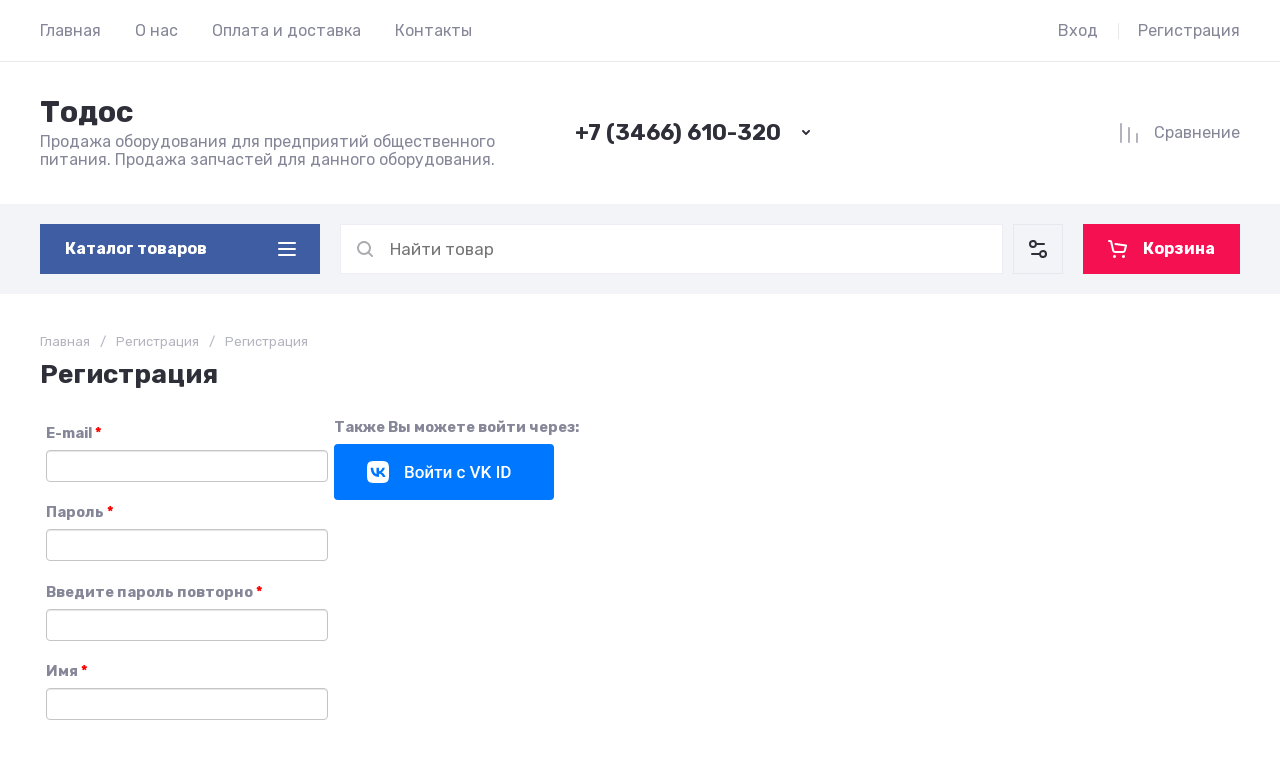

--- FILE ---
content_type: text/html; charset=utf-8
request_url: https://tkcool.ru/registraciya/register
body_size: 49713
content:
	

	<link rel="stylesheet" href="/t/images/css/shop_extra_styles.css">
<!doctype html>
<html lang="ru">

<head>
<meta charset="utf-8">
<meta name="robots" content="none">
<link rel="preload" href="/g/libs/jquery/2.2.4/jquery-2.2.4.min.js" as="script">
<title>Регистрация</title>
<meta name="description" content="Регистрация">
<meta name="keywords" content="Регистрация">
<meta name="SKYPE_TOOLBAR" content="SKYPE_TOOLBAR_PARSER_COMPATIBLE">
<meta name="viewport" content="width=device-width, initial-scale=1.0, maximum-scale=1.0, user-scalable=no">
<meta name="format-detection" content="telephone=no">






<link rel="preload" href="/g/shop2v2/default/js/shop2v2-plugins.js" as="script">
<link rel="preload" href="/g/shop2v2/default/js/shop2.2.min.js" as="script">

<link rel="preconnect" href="https://fonts.googleapis.com">
<link rel="preconnect" href="https://fonts.gstatic.com" crossorigin>


<link rel="stylesheet" href="/g/libs/lightgallery-proxy-to-hs/lightgallery.proxy.to.hs.min.css" media="all" async>
<script src="/g/libs/lightgallery-proxy-to-hs/lightgallery.proxy.to.hs.stub.min.js"></script>
<script src="/g/libs/lightgallery-proxy-to-hs/lightgallery.proxy.to.hs.js" async></script>

            <!-- 46b9544ffa2e5e73c3c971fe2ede35a5 -->
            <script src='/shared/s3/js/lang/ru.js'></script>
            <script src='/shared/s3/js/common.min.js'></script>
        <link rel='stylesheet' type='text/css' href='/shared/s3/css/calendar.css' /><link rel="icon" href="/favicon.svg" type="image/svg+xml">
	<link rel="apple-touch-icon" href="/thumb/2/LWXycLAsrYVHUeczKuvz_w/r/favicon.png">
	<link rel="apple-touch-icon" sizes="57x57" href="/thumb/2/cSiQoKjZkTMIo0ziQoXd3Q/57c57/favicon.png">
	<link rel="apple-touch-icon" sizes="60x60" href="/thumb/2/ADHYAP_QOPaTX7kCwZk1yQ/60c60/favicon.png">
	<link rel="apple-touch-icon" sizes="72x72" href="/thumb/2/NUeGOwT7ccqi0vKCk5c7CQ/72c72/favicon.png">
	<link rel="apple-touch-icon" sizes="76x76" href="/thumb/2/hXphuvuCGMlCNmPwtBK8JQ/76c76/favicon.png">
	<link rel="apple-touch-icon" sizes="114x114" href="/thumb/2/eu_DCr8HaH-4Fl9Q5T1Yug/114c114/favicon.png">
	<link rel="apple-touch-icon" sizes="120x120" href="/thumb/2/3MmgBXK7FEpfGfzqoDIQig/120c120/favicon.png">
	<link rel="apple-touch-icon" sizes="144x144" href="/thumb/2/j9LDtrtN_JRbLahuwp6tEA/144c144/favicon.png">
	<link rel="apple-touch-icon" sizes="152x152" href="/thumb/2/hJpSN6oEQd3e9064W7B_Jg/152c152/favicon.png">
	<link rel="apple-touch-icon" sizes="180x180" href="/thumb/2/f_vyPxiafrQ-f6zkloMaLQ/180c180/favicon.png">
	
	<meta name="msapplication-TileImage" content="/thumb/2/bmMZwZpxmRExzY98ed18Wg/c/favicon.png">
	<meta name="msapplication-square70x70logo" content="/thumb/2/u4ZCgXlIt0M0m6gZuZtRyQ/70c70/favicon.png">
	<meta name="msapplication-square150x150logo" content="/thumb/2/foNNC3kvbPYBac4AKEENng/150c150/favicon.png">
	<meta name="msapplication-wide310x150logo" content="/thumb/2/4xXaTyEaqfQGm4mLgRUUfg/310c150/favicon.png">
	<meta name="msapplication-square310x310logo" content="/thumb/2/rmdEXcb0zBLSx3J7TTuAiw/310c310/favicon.png">

<!--s3_require-->
<link rel="stylesheet" href="/g/basestyle/1.0.1/user/user.css" type="text/css"/>
<link rel="stylesheet" href="/g/basestyle/1.0.1/anketa/anketa.css" type="text/css"/>
<script type="text/javascript" src="/g/s3/lp/lpc.v4/js/lpc-styling.js"></script>
<link rel="stylesheet" href="/g/s3/lp/lpc.v4/css/popup.styles.css" type="text/css"/>
<link rel="stylesheet" href="/g/basestyle/1.0.1/user/user.blue.css" type="text/css"/>
<script type="text/javascript" src="/g/basestyle/1.0.1/user/user.js"></script>
<link rel="stylesheet" href="/g/basestyle/1.0.1/anketa/anketa.blue.css" type="text/css"/>
<script type="text/javascript" src="/g/basestyle/1.0.1/anketa/anketa.js" async></script>
<script type="text/javascript" src="/g/libs/jquery/2.2.4/jquery-2.2.4.min.js"></script>
<!--/s3_require-->




	
	<script type="text/javascript" src="/g/shop2v2/default/js/shop2v2-plugins.js"></script>

	<script type="text/javascript" src="/g/shop2v2/default/js/shop2.2.min.js"></script>


	<script src="/g/templates/shop2/2.130.2/default-3/js/paginationscroll.js"></script>

<script type="text/javascript">shop2.init({"productRefs": null,"apiHash": {"getSearchMatches":"9c566229dd0e2ba13f2ab929851ec0d5","getFolderCustomFields":"42736c9fbc1a5ea0e8950fc5e922277d","getProductListItem":"8f415e1a2d939146bf5d558cf4c11f10","cartAddItem":"3e30554b689b80d1afe2cf3598e455c5","cartRemoveItem":"ddf39c19f48a164022e967d48e2c4df0","cartUpdate":"5a583e888679437e7582f2dfbdbf51cf","cartRemoveCoupon":"37e9f1957c01f5f139bef50f40a2e793","cartAddCoupon":"cbecfb2113a7c4491dde09d397a9b9c7","deliveryCalc":"8294df48a070409a0e6a5a3ce367bc88","printOrder":"7aaf35f217fd2ffa962a11f8dde895f8","cancelOrder":"475bebecadb754c19aa3ed05d58fa7da","cancelOrderNotify":"f3f2c4038491ea9beca5feda4c5bf135","repeatOrder":"27e3c8bd04c09e4fec8389cd718000ad","paymentMethods":"4bd54f264b79a247e583ec03bf58bbff","compare":"79f117b2dc4a84c2cfab1d9d6b0c2ed3","getPromoProducts":"90bbf4ad1807a93001a1d69f8a37f87c"},"hash": null,"verId": 2450465,"mode": "register","step": "","uri": "/magazin","IMAGES_DIR": "/d/","my": {"gr_update_folders_counter":true,"gr_orders_shop2_btn":true,"show_product_unit":false,"gr_promo_actions":true,"gr_show_price_in_pricelist":true,"gr_selected_theme":5,"gr_schema_org":true,"gr_thumbs_height":"600","gr_thumbs_width":"600","gr_info_form":true,"gr_cart_question":true,"gr_compare_icons":true,"gr_favorite":true,"gr_collections_lazy":true,"gr_main_blocks_lazy":true,"gr_product_share_lazy":true,"gr_main_blocks_ajax":false,"gr_popup_compare":true,"gr_responsive_tabs_2":true,"gr_select_wrapper":true,"new_alias":"\u041d\u043e\u0432\u0438\u043d\u043a\u0430","special_alias":"\u0410\u043a\u0446\u0438\u044f","buy_alias":"\u0412 \u043a\u043e\u0440\u0437\u0438\u043d\u0443","buy_mod":true,"buy_kind":true,"on_shop2_btn":true,"show_sections":true,"lazy_load_subpages":true,"gr_amount_flag":true,"gr_collections_one_click":true,"gr_collections_columns_class":true,"gr_collections_params":false,"gr_collections_compare":true,"gr_collections_amount":true,"gr_collections_vendor":true,"gr_product_list_titles":true,"gr_product_list_title":true,"gr_product_list_price":true,"gr_product_list_amount":true,"gr_images_size":true,"gr_images_view":true,"gr_images_lazy_load":true,"gr_sliders_autoplay":true,"gr_one_click_btn":"\u041a\u0443\u043f\u0438\u0442\u044c \u0432 1 \u043a\u043b\u0438\u043a","gr_amount_min_top":true,"gr_options_more_btn":"\u041f\u0430\u0440\u0430\u043c\u0435\u0442\u0440\u044b","gr_product_print":true,"gr_product_options_more_btn":"\u0412\u0441\u0435 \u043f\u0430\u0440\u0430\u043c\u0435\u0442\u0440\u044b","gr_product_nav_prev":"\u041f\u0440\u0435\u0434\u044b\u0434\u0443\u0449\u0438\u0439","gr_product_nav_next":"\u0421\u043b\u0435\u0434\u0443\u044e\u0449\u0438\u0439","gr_product_quick_view":true,"gr_product_columns_class":true,"gr_product_item_wrap":true,"gr_product_list_main":true,"gr_thumbs_vendor":true,"gr_thumbs_one_click":true,"gr_cart_info_in_total":true,"gr_cart_preview_icons":true,"gr_cart_preview_text":true,"gr_cart_titles":true,"gr_cart_show_discount_sum":true,"gr_cart_show_discounts_applied":true,"gr_cart_auth_remodal":true,"gr_cart_coupon_remodal":false,"gr_cart_coupon_placeholder":"\u041f\u0440\u043e\u043c\u043e\u043a\u043e\u0434","gr_coupon_popup_btn":"\u041f\u0440\u0438\u043c\u0435\u043d\u0438\u0442\u044c \u043a\u0443\u043f\u043e\u043d","gr_cart_options_more_btn":"\u041f\u0430\u0440\u0430\u043c\u0435\u0442\u0440\u044b","gr_cart_registration_title":"\u041a\u0443\u043f\u0438\u0442\u044c \u0431\u0435\u0437 \u0440\u0435\u0433\u0438\u0441\u0442\u0440\u0430\u0446\u0438\u0438","gr_filter_remodal_btn":"\u0424\u0438\u043b\u044c\u0442\u0440","gr_filter_reset_text":"\u0421\u0431\u0440\u043e\u0441\u0438\u0442\u044c","gr_filter_header":"\u0424\u0438\u043b\u044c\u0442\u0440 \u043f\u043e\u0434\u0431\u043e\u0440\u0430","gr_sorting_no_filter":true,"gr_filter_max_count":5,"gr_filter_remodal":false,"gr_filter_unwrap_sorting":false,"gr_filter_go_result":true,"gr_filter_color_btn":true,"gr_filter_placeholders":true,"gr_filter_range_slider":false,"gr_login_form_placeholder":true,"gr_search_placeholder":"\u041d\u0430\u0439\u0442\u0438 \u0442\u043e\u0432\u0430\u0440","gr_search_form_title":"\u041f\u043e\u0434\u0431\u043e\u0440 \u043f\u043e \u043f\u0430\u0440\u0430\u043c\u0435\u0442\u0440\u0430\u043c","gr_search_form_range_slider":false,"gr_sorting_title":"\u0421\u043e\u0440\u0442\u0438\u0440\u043e\u0432\u0430\u0442\u044c","gr_sorting_default":"\u041f\u043e \u0443\u043c\u043e\u043b\u0447\u0430\u043d\u0438\u044e","gr_sorting_item_default":"\u041f\u043e \u0443\u043c\u043e\u043b\u0447\u0430\u043d\u0438\u044e","gr_sorting_by_price_desc":"\u0426\u0435\u043d\u0430 - \u0443\u0431\u044b\u0432\u0430\u043d\u0438\u0435","gr_sorting_by_price_asc":"\u0426\u0435\u043d\u0430 - \u0432\u043e\u0437\u0440\u0430\u0441\u0442\u0430\u043d\u0438\u0435","gr_sorting_by_name_desc":"\u041d\u0430\u0437\u0432\u0430\u043d\u0438\u0435 - \u042f-\u0410","gr_sorting_by_name_asc":"\u041d\u0430\u0437\u0432\u0430\u043d\u0438\u0435 - \u0410-\u042f"},"shop2_cart_order_payments": 1,"cf_margin_price_enabled": 0,"buy_one_click_api_url": "/-/x-api/v1/public/?method=form/postform&param[form_id]=54766907&param[tpl]=global:shop2.form.minimal.tpl&param[hide_title]=0&param[placeholdered_fields]=0","maps_yandex_key":"","maps_google_key":""});</script>

	<style>
		*{box-sizing:border-box;-webkit-locale:auto;-webkit-tap-highlight-color:transparent}body{margin:0}body,html{height:100%;min-width:320px;-ms-text-size-adjust:100%;-webkit-text-size-adjust:100%}html{font-size:17px}body{position:relative;min-width:320px;text-align:left;color:var(--on_gr_bg_sec_text_8);background:var(--gr_bg);font-family:var(--font1);font-weight:var(--font1_400);line-height:1.5} .gr_hide_onload *::after, .gr_hide_onload *::before {transition: none !important;}.gr_hide_onload *{transition:none!important}.gr_lazy_load_block>*{display:none!important}.gr-cart-popup-btn{position:relative}.gr-btn-1,.gr-btn-2,.gr-btn-3,.gr-btn-4,.gr-btn-style,.gr-icon-btn-1,.gr-icon-btn-2,.gr-icon-btn-3,.gr-icon-btn-4,.timer-block__btn a{position:relative;z-index:1;display:inline-flex;align-items:center;justify-content:center;height:auto;min-height:auto;padding:0;background:0 0;border:none;outline:0;cursor:pointer;text-align:center;text-decoration:none;-moz-appearance:none;-webkit-appearance:none;background-clip:border-box}.gr-icon-btn-1,.gr-icon-btn-2,.gr-icon-btn-3,.gr-icon-btn-4,.timer-block__close{font-size:0}.timer-block__btn a{font-size:16px;line-height:1.125;padding:16px 25px}@media all and (max-width:767px){.timer-block__btn a{font-size:16px;line-height:1.125;padding:12px 20px}}.block_padding{padding:0 50px}@media (max-width:1420px){.block_padding{padding:0 40px}}@media (max-width:1023px){.block_padding{padding:0 20px}}.block_width{margin:0 auto;max-width:1300px}.dynamic_width .block_width:not(.site-slider__inner){max-width:1920px}@media (min-width:1601px){.dynamic_width .block_padding{padding:0 90px}}.gr_hide_onload .burger-block{display:none}.hideOverflow{white-space:nowrap;overflow:hidden}.has_slider_block .tns-outer{position:relative}.has_slider_block .tns-nav{margin:30px 0 0}@media (max-width:1260px){.has_slider_block .tns-nav{margin-top:25px}}@media (max-width:639px){.has_slider_block .tns-nav{margin-top:20px}}.has_slider_block .tns-controls{position:absolute;z-index:2;top:50%;left:-25px;right:-25px;margin-top:-25px;display:flex;align-items:center;pointer-events:none;justify-content:space-between}.has_slider_block .tns-controls button{pointer-events:auto}.site__wrapper{min-height:100%;margin:auto;display:flex;flex-direction:column}.tns-lazy-img{opacity:1}.tns-slider{margin-left:auto;margin-right:auto}.gr-svg-icon{width:30px;height:30px}.gr-svg-icon.gr_big_icon,.gr-svg-icon.gr_small_icon{display:none}.gr-svg-icon.gr_small_icon{width:20px;height:20px}.gr-svg-icon.gr_big_icon{width:40px;height:40px}.hide_search_popup{display: none;}
		
		.tns-outer{padding:0!important}.tns-outer [hidden]{display:none!important}.tns-outer [aria-controls],.tns-outer [data-action]{cursor:pointer}.tns-slider>.tns-item{-webkit-box-sizing:border-box;-moz-box-sizing:border-box;box-sizing:border-box}.tns-horizontal.tns-subpixel{white-space:nowrap}.tns-horizontal.tns-subpixel>.tns-item{display:inline-block;vertical-align:top;white-space:normal}.tns-horizontal.tns-no-subpixel:after{content:'';display:table;clear:both}.tns-horizontal.tns-no-subpixel>.tns-item{float:left}.tns-horizontal.tns-carousel.tns-no-subpixel>.tns-item{margin-right:-100%}.tns-no-calc{position:relative;left:0}.tns-gallery{position:relative;left:0;min-height:1px}.tns-gallery>.tns-item{position:absolute;left:-100%}.tns-gallery>.tns-slide-active{position:relative;left:auto!important}.tns-autowidth{display:inline-block}.tns-lazy-img{opacity:.6}.tns-lazy-img.tns-complete{opacity:1}.tns-ovh{overflow:hidden}.tns-visually-hidden{position:absolute;left:-10000em}.tns-transparent{opacity:0;visibility:hidden}.tns-fadeIn{opacity:1;z-index:0}.tns-fadeOut,.tns-normal{opacity:0;z-index:-1}.tns-vpfix{white-space:nowrap}.tns-vpfix>div,.tns-vpfix>li{display:inline-block}.tns-t-subp2{margin:0 auto;width:310px;position:relative;height:10px;overflow:hidden}.tns-t-ct{width:2333.3333333%;width:-webkit-calc(100% * 70 / 3);width:-moz-calc(100% * 70 / 3);width:calc(100% * 70 / 3);position:absolute;right:0}.tns-t-ct:after{content:'';display:table;clear:both}.tns-t-ct>div{width:1.4285714%;width:-webkit-calc(100% / 70);width:-moz-calc(100% / 70);width:calc(100% / 70);height:10px;float:left}.remodal,[data-remodal-id]{display:none}.remodal-overlay{display:none}html{font-family:sans-serif;-ms-text-size-adjust:100%;-webkit-text-size-adjust:100%;overflow-y:scroll}body{margin:0}.hide{display:none !important}.overflowHidden{overflow:hidden}ins{text-decoration:none}.menu-default,.menu-default li,.menu-default ul{padding:0;margin:0;list-style:none}.table-wrapper,img,object,object embed,textarea{max-width:100%}.table-wrapper{overflow:auto}img{height:auto}table img{max-width:none}
		
		.site-header .header-cart .gr-cart-preview-title,.site-header .header-cart .gr-cart-total-amount,.site-header .header-contacts__number,.site-header .header-contacts__text-btn,.site-header .header-info__name,.site-header .header-shop-add .header-favorite .favorite-count{font-family:var(--font2);font-weight:var(--font2_700)}.site-header{flex:none}.site-header .header-navigation__inner{display:flex;flex-wrap:wrap}.site-header .header-menu{position:relative;z-index:15;width:calc(100% - 210px)}.site-header .header-menu .menu-top{font-size:0}.site-header .header-menu .menu-top .menu-back,.site-header .header-menu .menu-top .menu-parent{display:none}.site-header .header-menu .menu-top>li{position:relative;white-space:normal;padding:0 17px;vertical-align:top;display:inline-block}.site-header .header-menu .menu-top>li:first-child{padding-left:0}.site-header .header-menu .menu-top>li.row-menu-btn>a{height:62px;display:flex;align-items:center}.site-header .header-menu .menu-top>li.row-menu-btn>a>svg{margin:auto;display:block;width:20px;height:20px}.site-header .header-menu .menu-top>li.has>a{padding-right:25px}.site-header .header-menu .menu-top>li>a{position:relative;display:block;font-size:16px;line-height:62px;text-decoration:none}.site-header .header-menu .menu-top>li>a i{position:absolute;top:50%;right:0;font-size:0;transform:translateY(-50%)}.site-header .header-menu .menu-top>li>a svg{display:block;width:20px;height:20px}.site-header .header-menu .menu-top>li ul{display:none}.site-header .header-cabinet{width:210px;display:flex;align-items:center;justify-content:flex-end}.site-header .header-cabinet .login-form-btn{padding-right:20px;font-size:16px;line-height:62px;cursor:pointer}.site-header .header-cabinet .login-form-btn.user_name{padding-right:0}.site-header .header-cabinet a{cursor:pointer;padding-left:20px;font-size:16px;line-height:62px;text-decoration:none;position:relative}.site-header .header-cabinet a:before{position:absolute;content:'';left:0;top:50%;height:16px;margin-top:-8px;width:1px}.site-header .header-main__inner{display:flex;flex-wrap:wrap;align-items:center;padding:35px 0}.site-header .header-main__left{width:40%;padding-right:20px}.site-header .header-main__center{width:26%}.site-header .header-main__right{width:34%}.site-header .header-info{display:flex;flex-wrap:wrap;align-items:center}.site-header .header-contacts,.site-header .header-info__logo a{vertical-align:top;display:inline-block}.site-header .header-info.logo_top{flex-direction:column;align-items:flex-start}.site-header .header-info.logo_top .header-info__logo{margin:0}.site-header .header-info.logo_top .header-info__logo+.header-info__body{margin:10px 0 0}.site-header .header-info__logo{font-size:0;flex:0 0 auto;margin-right:25px}.site-header .header-info__name{font-size:30px;line-height:1}.site-header .header-info__name a{text-decoration:none}.site-header .header-info__name+.header-info__desc{margin-top:6px}.site-header .header-info__desc{font-size:16px;line-height:1.15}.site-header .header-contacts{text-align:left;position:relative}.site-header .header-contacts.has_popup_btn{padding-right:40px}.site-header .header-contacts__container{display:flex;flex-wrap:wrap;align-items:flex-end;max-width:300px}.site-header .header-contacts__container-left{margin-right:13px;display:flex;align-items:center;flex:0 0 auto}.site-header .header-contacts__container-right{flex:0 1 auto}.site-header .header-contacts__note{font-size:16px;line-height:1.15;padding-bottom:8px}.site-header .header-contacts__number{font-size:22px;line-height:1.1;margin:2px 0}.site-header .header-contacts__number a{text-decoration:none}.site-header .header-contacts__link{font-size:0;margin:0 2px;text-decoration:none}.site-header .header-contacts__link:first-child{margin-left:0}.site-header .header-contacts__text-btn{cursor:pointer;font-size:17px;line-height:30px;display:inline-flex;align-items:center}.site-header .header-contacts__text-btn span{padding-right:10px}.site-header .header-contacts__text-btn ins{width:30px;height:30px;display:inline-flex;align-items:center}.site-header .header-contacts__text-btn svg{width:20px;height:20px;margin:auto}.site-header .header-contacts__icon{position:absolute;bottom:0;right:0;width:30px;height:30px;cursor:pointer;display:flex;align-items:center}.site-header .header-contacts__icon svg{width:20px;height:20px;margin:auto}.site-header .header-shop-add{display:flex;align-items:center;justify-content:flex-end}.site-header .header-shop-add__delimetr{height:30px;width:1px;margin:0 20px}.site-header .header-shop-add .header-compare a{display:block;font-size:16px;line-height:30px;text-decoration:none}.site-header .header-shop-add .header-compare a:not(.active){pointer-events:none}.site-header .header-shop-add .header-compare a span{display:inline-flex}.site-header .header-shop-add .header-compare a span i{left:-5px}.site-header .header-shop-add .header-compare a.active .gr-compare-btn-amount{display:block}.site-header .header-shop-add .header-compare .gr-compare-btn-amount{display:none;margin-left:15px;width:30px;height:30px;font-size:13px;font-family:var(--font2);font-weight:var(--font2_700);line-height:30px;text-align:center}.site-header .header-shop-add .header-favorite .favorite-block.is-null{pointer-events:none}.site-header .header-shop-add .header-favorite .favorite-block.is-null .favorite-count{display:none}.site-header .header-shop-add .header-favorite a{display:block;font-size:16px;line-height:30px;text-decoration:none}.site-header .header-shop-add .header-favorite a span{display:inline-flex}.site-header .header-shop-add .header-favorite a span i{left:-4px}.site-header .header-shop-add .header-favorite a.active .gr-compare-btn-amount{display:block}.site-header .header-shop-add .header-favorite .favorite-count{margin-left:15px;width:30px;height:30px;font-size:13px;line-height:30px;text-align:center}.site-header .header-panel{min-height:90px}.site-header .header-panel.fixed_header_panel .header-panel__container{position:fixed;top:0;left:0;right:0;z-index:20}.site-header .header-panel__inner{padding:20px 0;display:flex;align-items:center}.site-header .header-folders{width:280px;margin-right:20px}.site-header .header-burger-btn{display:none;padding:0;height:50px;width:50px}.site-header .header-burger-btn i{position:absolute;top:0;left:0;right:0;bottom:0;display:inline-flex;align-items:center}.site-header .header-burger-btn svg{margin:auto;width:20px;height:20px}.site-header .header-folders-btn{width:100%;height:50px}.site-header .header-folders-btn span{width:100%;text-align:left}.site-header .header-folders-btn i{right:-7px;display:inline-flex;align-items:center}.site-header .header-folders-btn svg{margin:auto;width:20px;height:20px}.site-header .header-search{position:relative;height:50px;flex:1 1 auto}.site-header .header-search .search-block{position:relative;display:flex;align-items:center;width:calc(100% - 50px - 10px)}.site-header .header-search .search-block__input{width:100%;height:50px;padding:0 15px 0 50px;outline:0;-webkit-appearance:none;-moz-appearance:none;border:none}.site-header .header-search .search-block__btn{position:absolute;top:0;right:-50px;width:50px;height:50px;padding:0;border:none;outline:0;-webkit-appearance:none;-moz-appearance:none;border-radius:0}.site-header .header-cart .gr-cart-popup-btn:not(.pointer_events_none) .gr-cart-preview-body,.site-header .header-cart .gr-cart-preview-link.active .gr-cart-preview-body{padding-left:calc(35px + 30px + 10px)}.site-header .header-search .search-block__btn span{position:absolute;top:0;left:0;right:0;bottom:0;font-size:0;display:inline-flex;align-items:center}.site-header .header-search .search-block__btn i{font-size:0;margin:auto}.site-header .header-search .search-block__btn i svg{display:none}.site-header .header-search .search-block__btn i svg.gr_small_icon{display:block}.site-header .header-search .search-form-btn{position:absolute;z-index:11;top:0;right:0;width:50px;height:50px;cursor:pointer;display:inline-flex;align-items:center}.site-header .header-search .search-form-btn svg{width:20px;height:20px;margin:auto}.site-header .header-cart .gr-cart-popup-btn,.site-header .header-cart .gr-cart-preview-link{width:100%}.site-header .header-cart{min-width:150px;height:50px;margin-left:20px;flex:0 1 auto}.site-header .header-cart .gr-cart-popup-btn.cart_page_popup_btn,.site-header .header-cart .gr-cart-popup-btn.pointer_events_none{pointer-events:none}.site-header .header-cart .gr-cart-popup-btn:not(.pointer_events_none) .gr-cart-total-amount{display:block}.site-header .header-cart .gr-cart-popup-btn .gr-cart-total-amount,.site-header .header-cart .gr-cart-popup-btn .gr-cart-total-sum{display:none}.site-header .header-cart .gr-cart-preview-link:not(.active){pointer-events:none}.site-header .header-cart .gr-cart-preview-link.active .gr-cart-total-amount{display:block}.site-header .header-cart .gr-cart-preview-link .gr-cart-total-amount,.site-header .header-cart .gr-cart-preview-link .gr-cart-total-sum,.site-header .header-cart svg{display:none}.site-header .header-cart .gr-cart-preview-body{position:relative;padding-left:35px}.site-header .header-cart .gr-cart-preview-title{font-size:16px;line-height:1.125}.site-header .header-cart .gr-cart-total-amount{position:absolute;top:50%;left:35px;transform:translateY(-50%);min-width:30px;padding:0 2px;height:30px;font-size:13px;line-height:30px;text-align:center}.site-header .header-cart i{position:absolute;top:50%;left:0;font-size:0;transform:translateY(-50%)}.site-header .header-cart svg.gr_small_icon{display:block}.dynamic_width .block_width:not(.site-slider__inner){max-width:1920px}.has_slider_block .tns-outer{position:relative}.has_slider_block .tns-nav{margin:30px 0 0}.has_slider_block .tns-controls{position:absolute;z-index:2;top:50%;left:-25px;right:-25px;margin-top:-25px;display:flex;align-items:center;pointer-events:none;justify-content:space-between}.has_slider_block .tns-controls button{pointer-events:auto}@media (min-width:1601px){.dynamic_width .block_padding{padding:0 90px}}@media (max-width:1260px){.site-header__inner{display:flex;flex-direction:column}.site-header .header-main__right,.site-header .header-navigation{display:none}.site-header .header-main,.site-header .header-main.header_main_inner{border-bottom:1px solid var(--on_gr_bg_border_4)}.site-header .header-main__left{width:50%}.site-header .header-main__center{width:50%;text-align:right}.site-header .header-info__name{font-size:28px}.site-header .header-contacts.has_popup_btn{padding-right:30px}.site-header .header-contacts__icon{right:-10px}.site-header .header-panel{order:-1;min-height:70px}.site-header .header-panel__container{padding:0 20px}.site-header .header-panel__inner{padding:10px 0}.site-header .header-folders{width:50px}.site-header .header-burger-btn{display:block}.site-header .header-folders-btn{display:none}.has_slider_block .tns-nav{margin-top:25px}}@media (max-width:1023px){.site-header .header-main__inner{padding:30px 0}.site-header .header-info__logo{margin-right:20px}.site-header .header-info__name{font-size:26px}.site-header .header-contacts__container-left{margin-right:10px}.site-header .header-contacts__container-right{margin-bottom:2px}.site-header .header-contacts__number{font-size:20px}}@media (max-width:767px){.site-header .header-info.logo_top .header-info__logo+.header-info__body{margin:5px 0 0}.site-header .header-info__logo{margin-right:0}.site-header .header-main__left{padding-right:0;width:100%;text-align:center}.site-header .header-main__left+.header-main__center{margin-top:10px}.site-header .header-main__center{width:100%;text-align:center}.site-header .header-info{display:block}.site-header .header-info.logo_top{align-items:center}.site-header .header-info.logo_top .header-info__body{text-align:center}.site-header .header-info__logo+.header-info__body{margin-top:15px;margin-left:0}.site-header .header-info__body{margin-left:0}}@media (max-width:639px){.site-header .header-main{border-bottom:none}.site-header .header-main__inner{padding:20px 0}.site-header .header-burger-btn:before,.site-header .header-cart .gr-cart-popup-btn:before,.site-header .header-cart .gr-cart-preview-link:before,.site-header .header-cart .gr-cart-preview-title,.site-header .header-contacts__note,.site-header .header-search .search-form-btn:before{display:none}.site-header .header-info__name{font-size:23px}.site-header .header-info__name+.header-info__desc{margin-top:4px}.site-header .header-contacts__icon{width:20px;height:20px;right:0;bottom:3px}.site-header .header-panel{min-height:54px}.site-header .header-panel__container{padding:0 5px}.site-header .header-panel__inner{padding:5px 0}.site-header .header-folders{margin-right:5px;width:44px}.site-header .header-burger-btn{width:44px;height:44px;border-radius:0}.site-header .header-search{height:44px}.site-header .header-search .search-block{width:100%}.site-header .header-search .search-block:before{position:absolute;content:'';top:0;bottom:0;width:1px;right:44px}.site-header .header-search .search-block__input{height:44px;font-size:16px;padding:0 45px 0 40px}.site-header .header-search .search-block__btn{top:2px;right: -40px;width:40px;height:40px}.site-header .header-search .search-form-btn{top:2px;right:2px;width:40px;height:40px;border-radius:0}.site-header .header-cart{width:44px;height:44px;min-width:44px;font-size:0;margin-left:5px;position: relative;}.site-header .header-cart .gr-cart-popup-btn{width:44px;height:44px;padding:0;font-size:0}.site-header .header-cart .gr-cart-popup-btn:not(.pointer_events_none) .gr-cart-preview-body{padding:0}.site-header .header-cart .gr-cart-preview-link{width:44px;height:44px;padding:0;font-size:0}.site-header .header-cart .gr-cart-preview-link.active .gr-cart-preview-body{padding:0}.site-header .header-cart .gr-cart-preview-body{position:absolute;top:0;left:0;right:0;bottom:0;padding:0}.site-header .header-cart .gr-cart-total-amount{z-index:2;top:7px;right:7px;left:auto;transform:none;height:15px;min-width:15px;font-size:10px;line-height:15px;border-radius:8px}.site-header .header-cart i{top:0;right:0;bottom:0;transform:none;display:flex;align-items:center;justify-content:flex-start}.site-header .header-cart svg{margin-left:10px}.has_slider_block .tns-nav{margin-top:20px}}@media all and (min-width: 1261px) {.site-header .header-main__center:not(.block_align_right){text-align: center;}.site-header .header-main__center.block_align_right{text-align: right;margin-left: auto;}}
	</style>



	
	


	

<!-- Google tag (gtag.js) -->
<script async src="https://www.googletagmanager.com/gtag/js?id=G-RKHYTNH895"></script>
<script>
  window.dataLayer = window.dataLayer || [];
  function gtag(){dataLayer.push(arguments);}
  gtag('js', new Date());

  gtag('config', 'G-RKHYTNH895');
</script>

<meta name="yandex-verification" content="83e49c71126c1b25" />
<meta name="google-site-verification" content="h5vmALO_QTjKBseAbNPCDwMaLAXhffmU36dvXxIvqzs" />



</head>
<body class="site dynamic_width">

	
	
		
	<div class="site__wrapper">
				
		<header class="site-header">
    <div class="site-header__inner">
    
        <div class="header-navigation block_padding">
            <div class="header-navigation__inner block_width">
                <div class="header-menu">
                    <div class="header-menu__inner hideOverflow">
                                                    <ul class="menu-default menu-top">
                                                                                            
                                                                            <li class="menu_f_l">
                                            <a href="/">
                                                Главная
                                                                                            </a>
                                                            
                                                                                                                                                                                                                                                                        </li>
                                                                                                                                                
                                                                            <li class="menu_f_l">
                                            <a href="/o-nas">
                                                О нас
                                                                                            </a>
                                                            
                                                                                                                                                                                                                                                                        </li>
                                                                                                                                                
                                                                            <li class="menu_f_l">
                                            <a href="/oplata-i-dostavka">
                                                Оплата и доставка
                                                                                            </a>
                                                            
                                                                                                                                                                                                                                                                        </li>
                                                                                                                                                
                                                                            <li class="menu_f_l">
                                            <a href="/kontakty">
                                                Контакты
                                                                                            </a>
                                                            
                                                                                                                                                                            </li>
                            </ul>
                                                                        </div>
                </div>

                <div class="header-cabinet">
                                            <div class="login-form-btn login_form_btn" data-remodal-target="login-form">
                            <span>Вход</span>
                        </div>
                        <a href="/registraciya/register">Регистрация</a>
                                    </div>
            </div>
        </div>

        <div class="header-main block_padding header_main_inner">
            <div class="header-main__inner block_width">
                <div class="header-main__left">
                                            <div class="header-info">

                            				
                                                        	                            
                                                            <div class="header-info__body">
                                                                            <div class="header-info__name">
                                            <a href="https://tkcool.ru">                                                Тодос
                                            </a>                                        </div>
                                                                                                                <div class="header-info__desc">Продажа оборудования для предприятий общественного питания. Продажа запчастей для данного оборудования.</div>
                                                                    </div>
                                                    </div>
                                    </div>

                <div class="header-main__center">

                                            <div class="header-contacts has_popup_btn">
                                                                                                                                        <div class="header-contacts__item">
                                                                                        <div class="header-contacts__container">
                                                                                                    <div class="header-contacts__container-left">
                                                                                                                    <a href="https://t.me/tkcool_01" class="header-contacts__link" target="_blank">
                                                                                                                                    <img width="28" height="28" src="/g/spacer.gif" data-src="/thumb/2/M2xfLUCQk3he2JV3BOWu2w/28c28/d/tg_color.svg" class="gr_images_lazy_load" alt="Telegram" title="Telegram" />
                                                                                                                            </a>
                                                                                                            </div>
                                                                                                                                                    <div class="header-contacts__container-right">
                                                        <div class="header-contacts__number">
                                                            <a href="tel:+73466610320">+7 (3466) 610-320</a>
                                                        </div>
                                                    </div>
                                                                                            </div>
                                        </div>
                                                                                                                                                                                                	                            	                                <div class="header-contacts__icon gr-icon-btn-3-style" data-remodal-target="contacts-popup">
	                                    <svg class="gr-svg-icon">
	                                        <use xlink:href="#icon_site_bottom_mini"></use>
	                                    </svg>
	                                </div>
	                                                                                </div>
                         

                </div>

                <div class="header-main__right">
                    <div class="header-shop-add">
                                                    <div class="header-compare" data-tooltip="Сравнение">
                                <a href="/magazin/compare" target="_blank" class="gr-btn-icon-left-2 gr-compare-btn gr_compare_btn" data-remodal-target="compare-preview-popup">
                                    <span>
                                        Сравнение
                                        <ins class="gr-compare-btn-amount">0</ins>
                                        <i>
                                            <svg class="gr-svg-icon">
                                                <use xlink:href="#icon_shop_compare"></use>
                                            </svg>
                                        </i>
                                    </span>
                                </a>
                            </div>
                                                                                            </div>
                </div>
            </div>
        </div>

        <div class="header-panel">
            <div class="header-panel__container block_padding">
                <div class="header-panel__inner block_width">
                    <div class="header-folders">
                        <div class="header-burger-btn gr-btn-1" >
                            <span>
                                <i><svg class="gr-svg-icon"><use xlink:href="#icon_site_burger_small"></use></svg></i>
                            </span>
                        </div>
                        <div class="header-folders-btn gr-btn-1 gr-btn-icon-right-2" data-remodal-target="folders-popup">
                            <span>
                                                                    Каталог товаров
                                                                <i><svg class="gr-svg-icon"><use xlink:href="#icon_site_burger_small"></use></svg></i>
                            </span>
                        </div>
                    </div>
                    <div class="header-search">
                        	                        <div id="search-app-container">
	                            <form class="search-block" action="/magazin/search" method="get">
	                                <input class="search-block__input" type="text" name="search_text" value="" placeholder="Найти товар">
	                                <button class="search-block__btn" type="submit">
	                                	<span>
		                                    <i>
		                                        <svg class="gr-svg-icon">
		                                            <use xlink:href="#icon_shop_search_action"></use>
		                                        </svg>
		                                        <svg class="gr-svg-icon gr_small_icon">
		                                            <use xlink:href="#icon_shop_search_action_small"></use>
		                                        </svg>
		                                    </i>
	                                    </span>
	                                </button>
	                            	<i class="search-block__icon"><svg class="gr-svg-icon"><use xlink:href="#icon_shop_search_small"></use></svg></i>
	                            </form >
	                        </div>
                        
                        <div class="gr-icon-btn-4-style search-form-btn search_form_btn" data-remodal-target="search-form">
                            <svg class="gr-svg-icon">
                                <use xlink:href="#icon_shop_adv_search_small"></use>
                            </svg>
                        </div>
                    </div>
                    	                    <div class="header-cart">
	                    		                        	
<div id="shop2-cart-preview">
	<a href="/magazin/cart" class="gr-cart-preview-link">
					<span class="gr-cart-preview-body">
											<ins class="gr-cart-preview-title">Корзина</ins>
								<span class="gr-cart-total-amount">0</span>
									<span class="gr-cart-total-sum" data-total-price="0">
						<ins>0</ins>
						<span>руб.</span>
					</span>
													<i>
						<svg class="gr-svg-icon">
						    <use xlink:href="#icon_shop_cart"></use>
						</svg>
						<svg class="gr-svg-icon gr_small_icon">
						    <use xlink:href="#icon_shop_cart_small"></use>
						</svg>
					</i>
									</span>
			</a>
</div><!-- Cart Preview -->	                        	                    </div>
                                    </div>
            </div>
        </div>

    </div>
</header>		
 				
			<link href="/g/templates/shop2/2.130.2/130-24/css/theme.scss.min.css" rel="preload" as="style">


<link href="/g/templates/shop2/2.130.2/default/css/shop2_less.css" rel="preload" as="style">
<link rel="stylesheet" href="/g/templates/shop2/2.130.2/default/css/shop2_less.css">

	<link rel="stylesheet" href="/g/templates/shop2/2.130.2/130-24/css/theme.scss.min.css">

	<link rel="preload" href="/g/templates/shop2/2.130.2/130-24/themes/theme2/colors.css" as="style">
	<link rel="stylesheet" href="/g/templates/shop2/2.130.2/130-24/themes/theme2/colors.css">




<link rel="preload" as="style" href="/g/templates/shop2/2.130.2/default/global/css/global_styles.css">
<link rel="stylesheet" href="/g/templates/shop2/2.130.2/default/global/css/global_styles.css">

 
			
			<style>:root {--gr_wrap_radius: 0;--gr_inner_radius: 0;--gr_medium_radius: 0;--gr_small_radius: 0;--gr_btn_radius: 0;--gr_icon_btn_radius: 0;--gr_form_radius: 0;--gr_checkbox_radius: 0;}</style>
		
	

<link rel="preload" as="script" href="/g/templates/shop2/2.130.2/130-24/js/plugins.js">		
					
 		
		<div class="site-container">
			<div class="site-container__inner">

				<main class="site-main block_padding product_columns_3">
					<div class="site-main__inner block_width">

															<div  class="site-path"><a href="/">Главная</a><span class='site-path__separator'>/</span><a href="/registraciya">Регистрация</a><span class='site-path__separator'>/</span>Регистрация</div>													
																                    			<h1>Регистрация</h1>
	                    			                        							
							
	
			
			
			
			

					
					
			<style>
				
				.g-notice.g-notice--plain{color: inherit;}
				.g-auth__sideleft.no-social-sidebar{max-width: 100%;}
				
				/*@media (max-width: 1260px){
					.g-form-field__hint--popup{position: relative;top: auto; left: 0; margin: 10px 0 0;max-width: 100%;white-space: normal;}
					.g-form-field__hint--popup:before{
						top: -6px;
						left: 10px;
						transform: rotate(45deg);
					}
				}*/
					
				.g-form-field__hint--popup{position: relative;top: auto; left: 0; margin: 10px 0 0;max-width: 100%;white-space: normal;}
				.g-form-field__hint--popup:before{
					top: -6px;
					left: 10px;
					transform: rotate(45deg);
				}
				
				
				
				.g-auth__fogot-password, .g-auth__personal-note a{
							color: ;}
			</style>
		
					
							
<div class="g-user-register-block">
						<div class="g-user-register-block__left">
				<form method="post" id="form_g-user-register">
													
							<input type="hidden" name="user_id" value="" />
		
																			
							<input type="hidden" name="mode" value="register" />
		
																			
							
		
														
									
		
									
								
								
								
								
																	<div class="g-form-field g-form-field--required">
			<div class="g-form-field__title">
			<label for="email">
				E-mail
									<span class="g-form-field__required-mark">*</span>
							</label>

					</div>
			<div class="g-form-field__value">
										<input  class=" g-form-control-text g-form-control-value g-form-control--required"  type="text" size="32" maxlength="50" value="" name="email" id="email" />
									
												</div>
</div>																
																										
							
		
														
									
		
									
								
								
								

																	<div class="g-form-field g-form-field--required">
			<div class="g-form-field__title">
			<label for="pwd">
				Пароль
									<span class="g-form-field__required-mark">*</span>
							</label>

					</div>
			<div class="g-form-field__value">
										<input  class=" g-form-control-text g-form-control-value g-form-control--required"  type="password" size="32" maxlength="32" value="" name="pwd" id="pwd"/>
									
												</div>
</div>															
																										
							
		
														
									
		
									
								
								
								

																	<div class="g-form-field g-form-field--required">
			<div class="g-form-field__title">
			<label for="pwd2">
				Введите пароль повторно
									<span class="g-form-field__required-mark">*</span>
							</label>

					</div>
			<div class="g-form-field__value">
										<input  class=" g-form-control-text g-form-control-value g-form-control--required"  type="password" size="32" maxlength="32" value="" name="pwd2" id="pwd2"/>
									
												</div>
</div>															
																										
							
		
														
									
		
									
								
								
								
								
																	<div class="g-form-field g-form-field--required">
			<div class="g-form-field__title">
			<label for="name">
				Имя
									<span class="g-form-field__required-mark">*</span>
							</label>

					</div>
			<div class="g-form-field__value">
										<input  class=" g-form-control-text g-form-control-value g-form-control--required"  type="text" size="32" maxlength="100" value="" name="name" id="name" />
									
												</div>
</div>																
																										
							
		
														
									
		
									
								
								
								
								
																	<div class="g-form-field g-form-field--required">
			<div class="g-form-field__title">
			<label for="company">
				Название компании
									<span class="g-form-field__required-mark">*</span>
							</label>

					</div>
			<div class="g-form-field__value">
										<input  class=" g-form-control-text g-form-control-value g-form-control--required"  type="text" size="32" maxlength="100" value="" name="company" id="company" />
									
												</div>
</div>																
																										
							
		
														
									
		
									
								
								
								
								
																	<div class="g-form-field g-form-field--required">
			<div class="g-form-field__title">
			<label for="phone">
				Телефон
									<span class="g-form-field__required-mark">*</span>
							</label>

					</div>
			<div class="g-form-field__value">
										<input  class=" g-form-control-text g-form-control-value g-form-control--required"  type="text" size="32" maxlength="100" value="" name="phone" id="phone" />
									
												</div>
</div>																
																										
							
		
														
									
		
									
								
								
								
								
																	<div class="g-form-field">
			<div class="g-form-field__title">
			<label for="fax">
				Факс
							</label>

					</div>
			<div class="g-form-field__value">
										<input  class=" g-form-control-text g-form-control-value"  type="text" size="32" maxlength="100" value="" name="fax" id="fax" />
									
												</div>
</div>																
																										
							
		
														
									
		
									
								
								
								
		
																	<div class="g-form-field">
			<div class="g-form-field__title">
			<label for="note">
				Примечание
							</label>

					</div>
			<div class="g-form-field__value">
										<textarea  class=" g-form-control-textarea g-form-control-value" cols="60" rows="5" name="note" id="note"></textarea>
									
												</div>
</div>										
																										
							
		
														
									
		
																																    									
									<div class="g-form-field  g-form-field--required">
										<div class="g-form-field__value">
											<ul>
												<li>
													<label class="g-form-control-checkbox">
			
														<input type="checkbox" value="Я выражаю  согласие на передачу и обработку персональных данных  в соответствии с  политикой конфиденциальности " name="personal_data" class="visible g-form-control-value"  />
														<span class="g-form-control-checkbox__input"></span>
														<span class="g-form-control-checkbox__label">
																															<span class="g-form-field__required-mark">*</span>
																																													
																															Я выражаю <a href="/registraciya/agreement" target="_blank">согласие на передачу и обработку персональных данных</a> в соответствии с <a href="/registraciya/policy" target="_blank">политикой конфиденциальности</a>
																													</span>
													
													</label>
													
												</li>
											</ul>
																					</div>
									</div>
			
																																																																	
											<div class="g-form-row g-form-row--submit">
							<input type="submit" class="g-button g-user__button" value="Зарегистрироваться" />
						</div>
									<re-captcha data-captcha="recaptcha"
     data-name="captcha"
     data-sitekey="6LcNwrMcAAAAAOCVMf8ZlES6oZipbnEgI-K9C8ld"
     data-lang="ru"
     data-rsize="invisible"
     data-type="image"
     data-theme="light"></re-captcha></form>
			</div>		
		
											 					<div class="g-user-register-block__right page-registration">
													



	
						<div class="g-form-field__title"><b>Также Вы можете войти через:</b></div>
			<div class="g-social">
																												<div class="g-social__row">
								<a href="/users/hauth/start/vkontakte" class="g-social__item g-social__item--vk-large" rel="nofollow">Vkontakte</a>
							</div>
																
			</div>
			
		
	
												</div>
											
</div>				
		
					</div>
				</main> <!-- .site-main -->
				
				    
    
				
					            
	            
			</div>
		</div> <!-- .site-container -->

		<footer class="site-footer">
    <div class="site-footer__inner">

                    <div class="footer-navigation block_padding">
                <div class="footer-navigation__inner block_width">
                    <ul class="menu-default menu-bottom">
                                                                                    <li>
                                    <a href="/">
                                        Главная
                                    </a>
                                </li>
                                                                                                                <li>
                                    <a href="/o-nas">
                                        О нас
                                    </a>
                                </li>
                                                                                                                <li>
                                    <a href="/oplata-i-dostavka">
                                        Оплата и доставка
                                    </a>
                                </li>
                                                                                                                <li>
                                    <a href="/kontakty">
                                        Контакты
                                    </a>
                                </li>
                                                                        </ul>
                </div>
            </div>
            
    
        <div class="footer-add block_padding">
            <div class="footer-add__inner block_width">
				
				                <div class="footer-add__left">
                    
                        <div class="footer-form">
	                    		                            <div class="footer-form__container" data-api-url="/-/x-api/v1/public/?method=form/postform&param[form_id]=54766107&param[tpl]=global:shop2.form.minimal.tpl&param[placeholdered_fields]=1&param[has_span_button]=1&param[policy_checkbox]=1"></div>
                                                    </div>
                    
                </div>
                
                <div class="footer-add__right">
                    <div class="footer-contacts">
                                                    <div class="footer-address">
                                Ханты-Мансийский АО - Югра, г. Нижневартовск, ул. 2П-2, дом 22Б
                            </div>
                                                                            <div class="footer-phones">
                                                                    <div class="footer-phones__item">
                                                                                <div class="footer-phones__container">
                                                                                            <div class="footer-phones__container-left">
                                                                                                            <a href="https://t.me/tkcool_01" class="footer-phones__link" target="_blank">
                                                                                                                            <img width="28" height="28" src="/g/spacer.gif" data-src="/thumb/2/M2xfLUCQk3he2JV3BOWu2w/28c28/d/tg_color.svg" class="gr_images_lazy_load" alt="Telegram" title="Telegram" />
                                                                                                                    </a>
                                                                                                    </div>
                                                                                                                                        <div class="footer-phones__container-right">
                                                    <div class="footer-phones__number">
                                                        <a href="tel:+73466610320">+7 (3466) 610-320</a>
                                                    </div>
                                                </div>
                                                                                    </div>
                                    </div>
                                                                    <div class="footer-phones__item">
                                                                                <div class="footer-phones__container">
                                                                                            <div class="footer-phones__container-left">
                                                                                                            <a href="" class="footer-phones__link" target="_blank">
                                                                                                                            <img width="28" height="28" src="/g/spacer.gif" data-src="/thumb/2/mMre_zFzxCQg0v3CjmTkrg/28c28/d/whapp_color.svg" class="gr_images_lazy_load" alt="" title="" />
                                                                                                                    </a>
                                                                                                    </div>
                                                                                                                                        <div class="footer-phones__container-right">
                                                    <div class="footer-phones__number">
                                                        <a href="tel:+79227810320">+7 (922) 781-03-20</a>
                                                    </div>
                                                </div>
                                                                                    </div>
                                    </div>
                                                            </div>
                                                                            <div class="footer-mail">
                                <a href="mailto:todos86@mail.ru">todos86@mail.ru</a>
                            </div>
                                            </div>
                    <div class="footer-share">
                                                    <div class="footer-social">
                                                                    <div class="footer-social__title">Мы в соцсетях:</div>
                                                                <div class="footer-social__items">
                                                                            <div class="footer-social__item">
                                            <a href="#" target="_blank">
                                                                                                    <img width="35" height="35" src="/g/spacer.gif" data-src="/thumb/2/VZUDc_sMghS-FotrfrSAug/35c35/d/vk_big.svg" class="gr_images_lazy_load" alt="Vkontakte" title="Vkontakte" />
                                                                                            </a>
                                        </div>
                                                                            <div class="footer-social__item">
                                            <a href="#" target="_blank">
                                                                                                    <img width="35" height="35" src="/g/spacer.gif" data-src="/thumb/2/D-yzYEI6oTuzH1297PEBHA/35c35/d/ok_big.svg" class="gr_images_lazy_load" alt="Odnoklassniki" title="Odnoklassniki" />
                                                                                            </a>
                                        </div>
                                                                    </div>
                            </div>
                                                                            <div class="footer-work">
                                                                    <div class="footer-work__title">Режим работы:</div>
                                                                                                    <div class="footer-work__body">Без выходных с 09:00-17:00</div>
                                                            </div>
                                            </div>
                </div>

            </div>
        </div>

        <div class="footer-info block_padding">
            <div class="footer-info__inner block_width">
                <div class="footer-info__left">
                    <div class="footer-site-name">
                                                                                                                        2019 - 2026 
                    </div>
                </div>
                <div class="footer-info__center">
                            
                        <div class="footer-payments">
                                                            <div class="footer-payments__item">
                                    <a href="javascript:void(0);" class="pointer_events_none">
                                                                                    <img width="40" height="20" src="/g/spacer.gif" data-src="/thumb/2/hU0O-mnE934EbdFhe9bA-Q/c20/d/sberbank.svg" class="gr_images_lazy_load" alt="Сбербанк" title="Сбербанк" />
                                                                            </a>
                                </div>
                                                            <div class="footer-payments__item">
                                    <a href="javascript:void(0);" class="pointer_events_none">
                                                                                    <img width="40" height="20" src="/g/spacer.gif" data-src="/thumb/2/mddZReiuYCNXSoCqCcqcWg/c20/d/alfa_bank.svg" class="gr_images_lazy_load" alt="Альфа банк" title="Альфа банк" />
                                                                            </a>
                                </div>
                                                            <div class="footer-payments__item">
                                    <a href="javascript:void(0);" class="pointer_events_none">
                                                                                    <img width="40" height="20" src="/g/spacer.gif" data-src="/thumb/2/z1heUG_-REiefvtShuq1QA/c20/d/mir.svg" class="gr_images_lazy_load" alt="Мир" title="Мир" />
                                                                            </a>
                                </div>
                                                            <div class="footer-payments__item">
                                    <a href="javascript:void(0);" class="pointer_events_none">
                                                                                    <img width="40" height="20" src="/g/spacer.gif" data-src="/thumb/2/_9ANzjSQaqqHQQGBC6cyAA/c20/d/yumoney.svg" class="gr_images_lazy_load" alt="ЮMoney" title="ЮMoney" />
                                                                            </a>
                                </div>
                                                            <div class="footer-payments__item">
                                    <a href="javascript:void(0);" class="pointer_events_none">
                                                                                    <img width="40" height="20" src="/g/spacer.gif" data-src="/thumb/2/afGPmn3OEIymd0C4Cwa4KQ/c20/d/halva.svg" class="gr_images_lazy_load" alt="Халва" title="Халва" />
                                                                            </a>
                                </div>
                                                            <div class="footer-payments__item">
                                    <a href="javascript:void(0);" class="pointer_events_none">
                                                                                    <img width="40" height="20" src="/g/spacer.gif" data-src="/thumb/2/NeNV4iPIpbY_OG6QXJiz0g/c20/d/tinkoff.svg" class="gr_images_lazy_load" alt="Тинькофф" title="Тинькофф" />
                                                                            </a>
                                </div>
                                                    </div>
                                    </div>
                <div class="footer-info__right">
                	                    <div class="footer-copy">
                        <span style='font-size:14px;' class='copyright'><!--noindex--><span style="text-decoration:underline; cursor: pointer;" onclick="javascript:window.open('https://megagr'+'oup.ru/?utm_referrer='+location.hostname)" class="copyright">Создание сайта</span> Мегагрупп<!--/noindex--></span>
                    </div>
                                    </div>
            </div> 
        </div>

        <div class="footer-bottom block_padding">
            <div class="footer-bottom__inner block_width">

                                    <div class="footer-text">
                        Данные о товарах и услугах, включая цены и технические характеристики, представленные на сайте, не являются публичной офертой, определяемой положениями Статьи 437 (2) ГК РФ, а носят исключительно информационный характер. Для получения точной информации о наличии и стоимости товара, пожалуйста, обращайтесь по нашим телефонам.
                    </div>
                
                                    <div class="footer-counters">
                        <div class="footer-counters__body">
                            <!-- Yandex.Metrika counter -->
<script type="text/javascript" >
   (function(m,e,t,r,i,k,a){m[i]=m[i]||function(){(m[i].a=m[i].a||[]).push(arguments)};
   m[i].l=1*new Date();
   for (var j = 0; j < document.scripts.length; j++) {if (document.scripts[j].src === r) { return; }}
   k=e.createElement(t),a=e.getElementsByTagName(t)[0],k.async=1,k.src=r,a.parentNode.insertBefore(k,a)})
   (window, document, "script", "https://mc.yandex.ru/metrika/tag.js", "ym");

   ym(55821592, "init", {
        clickmap:true,
        trackLinks:true,
        accurateTrackBounce:true,
        webvisor:true
   });
</script>
<noscript><div><img src="https://mc.yandex.ru/watch/55821592" style="position:absolute; left:-9999px;" alt="" /></div></noscript>
<!-- /Yandex.Metrika counter -->

<a href="https://webmaster.yandex.ru/siteinfo/?site=https://tkcool.ru"><img width="88" height="31" alt="" border="0" src="https://yandex.ru/cycounter?https://tkcool.ru&theme=light&lang=ru"/></a>
<!--__INFO2026-01-20 01:22:33INFO__-->

                        </div>
                    </div>
                
                                    <div class="link-top-btn">
                        <div class="gr-icon-btn-1">
                            <svg class="gr-svg-icon">
                                <use xlink:href="#icon_site_arr_top"></use>
                            </svg>
                            <svg class="gr-svg-icon gr_small_icon">
                                <use xlink:href="#icon_site_arr_top_small"></use>
                            </svg>
                        </div>
                    </div>
                
            </div>
        </div>

    </div>
</footer>
	</div> <!-- .site__wrapper -->
	
	<style>.gr_block_hide_class {display: none !important;}.product-quick-view .shop2-product .gr-product-options .gr-options-container .option-item,.card-page .gr-product-options .gr-options-container .option-item {display: block;}</style>
<div class="hide">
    <svg xmlns="http://www.w3.org/2000/svg" xmlns:xlink="http://www.w3.org/1999/xlink"><symbol viewBox="0 0 30 30" id="icon_site_arr_bottom" xmlns="http://www.w3.org/2000/svg"><path fill-rule="evenodd" clip-rule="evenodd" d="M16 20.586l5.293-5.293a1 1 0 011.414 1.414l-7 7a1 1 0 01-1.414 0l-7-7a1 1 0 111.414-1.414L14 20.586V7a1 1 0 112 0v13.586z"/></symbol><symbol viewBox="0 0 20 20" id="icon_site_arr_bottom_small" xmlns="http://www.w3.org/2000/svg"><path fill-rule="evenodd" clip-rule="evenodd" d="M11 13.586V4a1 1 0 10-2 0v9.586l-2.293-2.293a1 1 0 00-1.414 1.414l4 4a1 1 0 001.414 0l4-4a1 1 0 00-1.414-1.414L11 13.586z"/></symbol><symbol viewBox="0 0 30 30" id="icon_site_arr_left" xmlns="http://www.w3.org/2000/svg"><path fill-rule="evenodd" clip-rule="evenodd" d="M10.414 14H24a1 1 0 110 2H10.414l5.293 5.293a1 1 0 01-1.414 1.414l-7-7a1 1 0 010-1.414l7-7a1 1 0 111.414 1.414L10.414 14z"/></symbol><symbol viewBox="0 0 20 20" id="icon_site_arr_left_small" xmlns="http://www.w3.org/2000/svg"><path fill-rule="evenodd" clip-rule="evenodd" d="M6.414 9H16a1 1 0 110 2H6.414l2.293 2.293a1 1 0 11-1.414 1.414l-4-4a1 1 0 010-1.414l4-4a1 1 0 011.414 1.414L6.414 9z"/></symbol><symbol viewBox="0 0 30 30" id="icon_site_arr_right" xmlns="http://www.w3.org/2000/svg"><path fill-rule="evenodd" clip-rule="evenodd" d="M19.586 14l-5.293-5.293a1 1 0 011.414-1.414l7 7a1 1 0 010 1.414l-7 7a1 1 0 01-1.414-1.414L19.586 16H6a1 1 0 110-2h13.586z"/></symbol><symbol viewBox="0 0 20 20" id="icon_site_arr_right_small" xmlns="http://www.w3.org/2000/svg"><path fill-rule="evenodd" clip-rule="evenodd" d="M13.586 11H4a1 1 0 110-2h9.586l-2.293-2.293a1 1 0 011.414-1.414l4 4a1 1 0 010 1.414l-4 4a1 1 0 01-1.414-1.414L13.586 11z"/></symbol><symbol viewBox="0 0 30 30" id="icon_site_arr_top" xmlns="http://www.w3.org/2000/svg"><path fill-rule="evenodd" clip-rule="evenodd" d="M16 9.414V23a1 1 0 11-2 0V9.414l-5.293 5.293a1 1 0 01-1.414-1.414l7-7a1 1 0 011.414 0l7 7a1 1 0 01-1.414 1.414L16 9.414z"/></symbol><symbol viewBox="0 0 20 20" id="icon_site_arr_top_small" xmlns="http://www.w3.org/2000/svg"><path fill-rule="evenodd" clip-rule="evenodd" d="M11 6.414V16a1 1 0 11-2 0V6.414L6.707 8.707a1 1 0 01-1.414-1.414l4-4a1 1 0 011.414 0l4 4a1 1 0 01-1.414 1.414L11 6.414z"/></symbol><symbol viewBox="0 0 30 30" id="icon_site_bottom" xmlns="http://www.w3.org/2000/svg"><path fill-rule="evenodd" clip-rule="evenodd" d="M23.293 10.293a1 1 0 111.414 1.414l-9 9a1 1 0 01-1.414 0l-9-9a1 1 0 111.414-1.414L15 18.586l8.293-8.293z"/></symbol><symbol viewBox="0 0 20 20" id="icon_site_bottom_mini" xmlns="http://www.w3.org/2000/svg"><path fill-rule="evenodd" clip-rule="evenodd" d="M9.293 12.707l-3-3a1 1 0 011.414-1.414L10 10.586l2.293-2.293a1 1 0 111.414 1.414l-3 3a.997.997 0 01-1.414 0z"/></symbol><symbol viewBox="0 0 20 20" id="icon_site_bottom_small" xmlns="http://www.w3.org/2000/svg"><path fill-rule="evenodd" clip-rule="evenodd" d="M15.293 6.293a1 1 0 111.414 1.414l-6 6a1 1 0 01-1.414 0l-6-6a1 1 0 011.414-1.414L10 11.586l5.293-5.293z"/></symbol><symbol viewBox="0 0 30 30" id="icon_site_burger" xmlns="http://www.w3.org/2000/svg"><path fill-rule="evenodd" clip-rule="evenodd" d="M25 14a1 1 0 110 2H5a1 1 0 110-2h20zm0-7a1 1 0 110 2H5a1 1 0 010-2h20zM5 23a1 1 0 110-2h20a1 1 0 110 2H5z"/></symbol><symbol viewBox="0 0 20 20" id="icon_site_burger_small" xmlns="http://www.w3.org/2000/svg"><path fill-rule="evenodd" clip-rule="evenodd" d="M18 9a1 1 0 110 2H2a1 1 0 110-2h16zm0-6a1 1 0 110 2H2a1 1 0 010-2h16zM2 17a1 1 0 110-2h16a1 1 0 110 2H2z"/></symbol><symbol viewBox="0 0 30 30" id="icon_site_calendar" xmlns="http://www.w3.org/2000/svg"><path d="M8 12a1 1 0 112 0 1 1 0 01-2 0zm0 4a1 1 0 112 0 1 1 0 01-2 0zm1 3a1 1 0 100 2 1 1 0 000-2zm3-7a1 1 0 112 0 1 1 0 01-2 0zm1 3a1 1 0 100 2 1 1 0 000-2zm-1 5a1 1 0 112 0 1 1 0 01-2 0zm5-9a1 1 0 100 2 1 1 0 000-2zm3 1a1 1 0 112 0 1 1 0 01-2 0zm-3 3a1 1 0 100 2 1 1 0 000-2zm-1 5a1 1 0 112 0 1 1 0 01-2 0zm5-5a1 1 0 100 2 1 1 0 000-2z"/><path fill-rule="evenodd" clip-rule="evenodd" d="M10 3a1 1 0 00-2 0v1H7a4 4 0 00-4 4v14a4 4 0 004 4h16a4 4 0 004-4V8a4 4 0 00-4-4h-1V3a1 1 0 10-2 0v1h-4V3a1 1 0 10-2 0v1h-4V3zm10 3h-4v1a1 1 0 11-2 0V6h-4v1a1 1 0 01-2 0V6H7a2 2 0 00-2 2v14a2 2 0 002 2h16a2 2 0 002-2V8a2 2 0 00-2-2h-1v1a1 1 0 11-2 0V6z"/></symbol><symbol viewBox="0 0 20 20" id="icon_site_calendar_small" xmlns="http://www.w3.org/2000/svg"><path d="M6 6a1 1 0 100 2 1 1 0 000-2zm0 4a1 1 0 100 2 1 1 0 000-2zm-1 5a1 1 0 112 0 1 1 0 01-2 0zm5-9a1 1 0 100 2 1 1 0 000-2zm3 1a1 1 0 112 0 1 1 0 01-2 0zm-3 3a1 1 0 100 2 1 1 0 000-2zm-1 5a1 1 0 112 0 1 1 0 01-2 0zm5-5a1 1 0 100 2 1 1 0 000-2z"/><path fill-rule="evenodd" clip-rule="evenodd" d="M6 1a1 1 0 00-2 0v1a3 3 0 00-3 3v12a3 3 0 003 3h12a3 3 0 003-3V5a3 3 0 00-3-3V1a1 1 0 10-2 0v1h-3V1a1 1 0 10-2 0v1H6V1zM4 4a1 1 0 00-1 1v12a1 1 0 001 1h12a1 1 0 001-1V5a1 1 0 00-1-1H4z"/></symbol><symbol viewBox="0 0 30 30" id="icon_site_catalog" xmlns="http://www.w3.org/2000/svg"><path d="M12 14a1 1 0 00-1-1H4a1 1 0 100 2h7a1 1 0 001-1zm10-6a1 1 0 00-1-1H4a1 1 0 000 2h17a1 1 0 001-1zM3 20a1 1 0 001 1h6a1 1 0 100-2H4a1 1 0 00-1 1z"/><path fill-rule="evenodd" clip-rule="evenodd" d="M13 18a7 7 0 0011.192 5.606l3.1 3.101a1 1 0 001.415-1.414l-3.1-3.1A7 7 0 1013 18zm12 0a5 5 0 11-10 0 5 5 0 0110 0z"/></symbol><symbol viewBox="0 0 30 30" id="icon_site_catalog2" xmlns="http://www.w3.org/2000/svg"><path fill-rule="evenodd" clip-rule="evenodd" d="M5 6a1 1 0 011-1h2a1 1 0 011 1v2a1 1 0 01-1 1H6a1 1 0 01-1-1V6zm0 8a1 1 0 011-1h2a1 1 0 011 1v2a1 1 0 01-1 1H6a1 1 0 01-1-1v-2zm0 8a1 1 0 011-1h2a1 1 0 011 1v2a1 1 0 01-1 1H6a1 1 0 01-1-1v-2zM21 6a1 1 0 011-1h2a1 1 0 011 1v2a1 1 0 01-1 1h-2a1 1 0 01-1-1V6zm0 8a1 1 0 011-1h2a1 1 0 011 1v2a1 1 0 01-1 1h-2a1 1 0 01-1-1v-2zm0 8a1 1 0 011-1h2a1 1 0 011 1v2a1 1 0 01-1 1h-2a1 1 0 01-1-1v-2zM13 6a1 1 0 011-1h2a1 1 0 011 1v2a1 1 0 01-1 1h-2a1 1 0 01-1-1V6zm0 8a1 1 0 011-1h2a1 1 0 011 1v2a1 1 0 01-1 1h-2a1 1 0 01-1-1v-2zm0 8a1 1 0 011-1h2a1 1 0 011 1v2a1 1 0 01-1 1h-2a1 1 0 01-1-1v-2z"/></symbol><symbol viewBox="0 0 20 20" id="icon_site_catalog2_small" xmlns="http://www.w3.org/2000/svg"><path fill-rule="evenodd" clip-rule="evenodd" d="M2 3a1 1 0 011-1h2a1 1 0 011 1v2a1 1 0 01-1 1H3a1 1 0 01-1-1V3zm0 6a1 1 0 011-1h2a1 1 0 011 1v2a1 1 0 01-1 1H3a1 1 0 01-1-1V9zm1 5a1 1 0 00-1 1v2a1 1 0 001 1h2a1 1 0 001-1v-2a1 1 0 00-1-1H3zM8 3a1 1 0 011-1h2a1 1 0 011 1v2a1 1 0 01-1 1H9a1 1 0 01-1-1V3zm1 5a1 1 0 00-1 1v2a1 1 0 001 1h2a1 1 0 001-1V9a1 1 0 00-1-1H9zm-1 7a1 1 0 011-1h2a1 1 0 011 1v2a1 1 0 01-1 1H9a1 1 0 01-1-1v-2zm7-13a1 1 0 00-1 1v2a1 1 0 001 1h2a1 1 0 001-1V3a1 1 0 00-1-1h-2zm-1 7a1 1 0 011-1h2a1 1 0 011 1v2a1 1 0 01-1 1h-2a1 1 0 01-1-1V9zm1 5a1 1 0 00-1 1v2a1 1 0 001 1h2a1 1 0 001-1v-2a1 1 0 00-1-1h-2z"/></symbol><symbol viewBox="0 0 20 20" id="icon_site_catalog_small" xmlns="http://www.w3.org/2000/svg"><path fill-rule="evenodd" clip-rule="evenodd" d="M7 9a1 1 0 00-1-1H2a1 1 0 000 2h4a1 1 0 001-1zm8-5a1 1 0 00-1-1H2a1 1 0 000 2h12a1 1 0 001-1zM1 14a1 1 0 001 1h3a1 1 0 100-2H2a1 1 0 00-1 1zm7-2a5 5 0 007.757 4.172l1.536 1.535a1 1 0 001.414-1.414l-1.535-1.536A5 5 0 108 12zm8 0a3 3 0 11-6 0 3 3 0 016 0z"/></symbol><symbol viewBox="0 0 30 30" id="icon_site_checkbox" xmlns="http://www.w3.org/2000/svg"><path fill-rule="evenodd" clip-rule="evenodd" d="M22.293 9.293a1 1 0 111.414 1.414l-9 9a1 1 0 01-1.414 0l-5-5a1 1 0 111.414-1.414L14 17.586l8.293-8.293z"/></symbol><symbol viewBox="0 0 20 20" id="icon_site_checkbox_small" xmlns="http://www.w3.org/2000/svg"><path fill-rule="evenodd" clip-rule="evenodd" d="M8.293 13.707l-4-4a1 1 0 011.414-1.414L9 11.586l6.293-6.293a1 1 0 111.414 1.414l-7 7a.997.997 0 01-1.414 0z"/></symbol><symbol viewBox="0 0 30 30" id="icon_site_close" xmlns="http://www.w3.org/2000/svg"><path fill-rule="evenodd" clip-rule="evenodd" d="M15 13.586l7.293-7.293a1 1 0 111.414 1.414L16.414 15l7.293 7.293a1 1 0 01-1.414 1.414L15 16.414l-7.293 7.293a1 1 0 01-1.414-1.414L13.586 15 6.293 7.707a1 1 0 011.414-1.414L15 13.586z"/></symbol><symbol viewBox="0 0 20 20" id="icon_site_close_mini" xmlns="http://www.w3.org/2000/svg"><path fill-rule="evenodd" clip-rule="evenodd" d="M11.414 10l2.293 2.293a1 1 0 01-1.414 1.414L10 11.414l-2.293 2.293a1 1 0 01-1.414-1.414L8.586 10 6.293 7.707a1 1 0 011.414-1.414L10 8.586l2.293-2.293a1 1 0 111.414 1.414L11.414 10z"/></symbol><symbol viewBox="0 0 20 20" id="icon_site_close_small" xmlns="http://www.w3.org/2000/svg"><path fill-rule="evenodd" clip-rule="evenodd" d="M11.414 10l4.293 4.293a1 1 0 01-1.414 1.414L10 11.414l-4.293 4.293a1 1 0 01-1.414-1.414L8.586 10 4.293 5.707a1 1 0 011.414-1.414L10 8.586l4.293-4.293a1 1 0 111.414 1.414L11.414 10z"/></symbol><symbol viewBox="0 0 30 30" id="icon_site_left" xmlns="http://www.w3.org/2000/svg"><path fill-rule="evenodd" clip-rule="evenodd" d="M19.707 23.293a1 1 0 01-1.414 1.414l-9-9a1 1 0 010-1.414l9-9a1 1 0 111.414 1.414L11.414 15l8.293 8.293z"/></symbol><symbol viewBox="0 0 20 20" id="icon_site_left_mini" xmlns="http://www.w3.org/2000/svg"><path fill-rule="evenodd" clip-rule="evenodd" d="M6.293 9.293l4-4a1 1 0 111.414 1.414L8.414 10l3.293 3.293a1 1 0 01-1.414 1.414l-4-4a.997.997 0 010-1.414z"/></symbol><symbol viewBox="0 0 20 20" id="icon_site_left_small" xmlns="http://www.w3.org/2000/svg"><path fill-rule="evenodd" clip-rule="evenodd" d="M12.707 15.293a1 1 0 01-1.414 1.414l-6-6a1 1 0 010-1.414l6-6a1 1 0 111.414 1.414L7.414 10l5.293 5.293z"/></symbol><symbol viewBox="0 0 30 30" id="icon_site_location" xmlns="http://www.w3.org/2000/svg"><path fill-rule="evenodd" clip-rule="evenodd" d="M15 7a4 4 0 100 8 4 4 0 000-8zm-2 4a2 2 0 114 0 2 2 0 01-4 0z"/><path fill-rule="evenodd" clip-rule="evenodd" d="M15 2a9 9 0 00-9 9c0 4.314 2.145 8.275 4.191 11.088a32.85 32.85 0 002.838 3.386 27.913 27.913 0 001.209 1.186l.074.066.02.018.006.006.002.002s.002 0 .66-.752l-.659.753a1 1 0 001.318 0L15 26l.659.753v-.002l.003-.001.006-.006.02-.018a13.596 13.596 0 00.343-.316c.23-.217.553-.533.94-.936a32.85 32.85 0 002.838-3.386C21.855 19.275 24 15.314 24 11a9 9 0 00-9-9zm.529 22.089c-.196.204-.374.383-.529.536a30.86 30.86 0 01-3.191-3.713C9.855 18.225 8 14.686 8 11a7 7 0 1114 0c0 3.686-1.855 7.225-3.809 9.912a30.86 30.86 0 01-2.662 3.177z"/></symbol><symbol viewBox="0 0 20 20" id="icon_site_location_small" xmlns="http://www.w3.org/2000/svg"><path fill-rule="evenodd" clip-rule="evenodd" d="M13 7a3 3 0 11-6 0 3 3 0 016 0zM9 7a1 1 0 102 0 1 1 0 00-2 0z"/><path fill-rule="evenodd" clip-rule="evenodd" d="M10 0C6.117 0 3 3.2 3 7.11c0 3.026 1.663 5.967 3.193 8.057a27.974 27.974 0 002.849 3.3 15.61 15.61 0 00.26.249l.015.014.005.005.001.001s.001.001.677-.736l-.676.737a1 1 0 001.352 0L10 18l.676.737.002-.002.005-.005.016-.014.056-.053a24.603 24.603 0 00.912-.923 27.992 27.992 0 002.14-2.573C15.337 13.077 17 10.136 17 7.109 17 3.2 13.883 0 10 0zm.208 16.372l-.208.22a26.184 26.184 0 01-2.193-2.607C6.337 11.978 5 9.474 5 7.11 5 4.27 7.255 2 10 2s5 2.27 5 5.11c0 2.364-1.337 4.868-2.807 6.875a25.97 25.97 0 01-1.985 2.387z"/></symbol><symbol viewBox="0 0 30 30" id="icon_site_mail" xmlns="http://www.w3.org/2000/svg"><path fill-rule="evenodd" clip-rule="evenodd" d="M7 5a4 4 0 00-4 4v12a4 4 0 004 4h16a4 4 0 004-4V9a4 4 0 00-4-4H7zM5 9a2 2 0 012-2h16a2 2 0 012 2v12a2 2 0 01-2 2H7a2 2 0 01-2-2V9zm3.65.24a1 1 0 10-1.3 1.52l5.047 4.326a4 4 0 005.206 0l5.048-4.327a1 1 0 00-1.302-1.518l-5.047 4.326a2 2 0 01-2.604 0L8.651 9.241z"/></symbol><symbol viewBox="0 0 20 20" id="icon_site_mail_small" xmlns="http://www.w3.org/2000/svg"><g clip-path="url(#beclip0)"><path fill-rule="evenodd" clip-rule="evenodd" d="M3 2a3 3 0 00-3 3v10a3 3 0 003 3h14a3 3 0 003-3V5a3 3 0 00-3-3H3zM2 5a1 1 0 011-1h14a1 1 0 011 1v10a1 1 0 01-1 1H3a1 1 0 01-1-1V5zm3.088.691A1 1 0 003.912 7.31l4.323 3.144a3 3 0 003.53 0l4.323-3.144a1 1 0 00-1.176-1.618l-4.324 3.145a1 1 0 01-1.176 0L5.088 5.69z"/></g><defs><clipPath id="beclip0"><path d="M0 0h20v20H0z"/></clipPath></defs></symbol><symbol viewBox="0 0 30 30" id="icon_site_minus" xmlns="http://www.w3.org/2000/svg"><path fill-rule="evenodd" clip-rule="evenodd" d="M23 14a1 1 0 110 2H7a1 1 0 110-2h16z"/></symbol><symbol viewBox="0 0 20 20" id="icon_site_minus_small" xmlns="http://www.w3.org/2000/svg"><path fill-rule="evenodd" clip-rule="evenodd" d="M15 10a1 1 0 01-1 1H6a1 1 0 110-2h8a1 1 0 011 1z"/></symbol><symbol viewBox="0 0 30 30" id="icon_site_more" xmlns="http://www.w3.org/2000/svg"><path d="M8 17a2 2 0 100-4 2 2 0 000 4zm7 0a2 2 0 100-4 2 2 0 000 4zm9-2a2 2 0 11-4 0 2 2 0 014 0z"/></symbol><symbol viewBox="0 0 20 20" id="icon_site_more_small" xmlns="http://www.w3.org/2000/svg"><path fill-rule="evenodd" clip-rule="evenodd" d="M4.5 11.5a1.5 1.5 0 100-3 1.5 1.5 0 000 3zm5.5 0a1.5 1.5 0 100-3 1.5 1.5 0 000 3zm7-1.5a1.5 1.5 0 11-3 0 1.5 1.5 0 013 0z"/></symbol><symbol viewBox="0 0 30 30" id="icon_site_phone" xmlns="http://www.w3.org/2000/svg"><path fill-rule="evenodd" clip-rule="evenodd" d="M24 19.974v-.025c.012-.51-.361-.95-.86-1.021a13.936 13.936 0 01-3.047-.758 1.012 1.012 0 00-1.064.223l-1.277 1.275a1 1 0 01-1.2.162 17.073 17.073 0 01-6.41-6.396 1 1 0 01.163-1.203l1.273-1.27c.277-.28.366-.695.227-1.064a13.852 13.852 0 01-.758-3.03c-.07-.5-.503-.872-1.02-.867H7.01a1.013 1.013 0 00-1.007 1.082 18.845 18.845 0 002.936 8.27 18.601 18.601 0 005.733 5.72 18.911 18.911 0 008.225 2.924 1.013 1.013 0 001.102-1.011v-3.011zm2 3.007a3.005 3.005 0 01-.977 2.228 3.023 3.023 0 01-2.324.777 20.916 20.916 0 01-9.106-3.23 20.58 20.58 0 01-6.336-6.322 20.85 20.85 0 01-3.245-9.156 3.005 3.005 0 01.776-2.299A3.013 3.013 0 017.009 4h3.007a3.012 3.012 0 013.013 2.595c.117.889.335 1.761.648 2.599.414 1.1.15 2.339-.682 3.178l-.722.721a15.074 15.074 0 004.618 4.608l.729-.727a3.013 3.013 0 013.173-.677c.842.313 1.716.53 2.616.65A3.008 3.008 0 0126 19.984v2.996z"/></symbol><symbol viewBox="0 0 20 20" id="icon_site_phone_small" xmlns="http://www.w3.org/2000/svg"><path fill-rule="evenodd" clip-rule="evenodd" d="M17 13.483v2.541c0 .54-.428.985-.968.984-.225 0-.436-.004-.566-.015a13.936 13.936 0 01-6.07-2.155 13.7 13.7 0 01-4.219-4.212 13.873 13.873 0 01-2.159-6.085 7.28 7.28 0 01-.016-.561c0-.54.446-.97.986-.97h2.54a1.406 1.406 0 011.406 1.208 9 9 0 00.492 1.972 1.4 1.4 0 01-.316 1.481l-.893.892a11.241 11.241 0 004.22 4.211l.893-.891c.39-.386.97-.51 1.484-.316a9.046 9.046 0 001.976.491c.707.1 1.227.712 1.21 1.425z"/></symbol><symbol viewBox="0 0 30 30" id="icon_site_plus" xmlns="http://www.w3.org/2000/svg"><path d="M14 7a1 1 0 112 0v7h7a1 1 0 110 2h-7v7a1 1 0 11-2 0v-7H6.818A.818.818 0 016 15.182v-.364c0-.452.366-.818.818-.818H14V7z"/></symbol><symbol viewBox="0 0 20 20" id="icon_site_plus_small" xmlns="http://www.w3.org/2000/svg"><path fill-rule="evenodd" clip-rule="evenodd" d="M11 9h3a1 1 0 110 2h-3v3a1 1 0 11-2 0v-3H6a1 1 0 110-2h3V6a1 1 0 012 0v3z"/></symbol><symbol viewBox="0 0 30 30" id="icon_site_recall" xmlns="http://www.w3.org/2000/svg"><path d="M25.293 3.293a1 1 0 111.414 1.414L21.414 10H25a1 1 0 110 2h-6.003a.997.997 0 01-.698-.286l-.013-.014a.996.996 0 01-.286-.697V5a1 1 0 112 0v3.586l5.293-5.293z"/><path fill-rule="evenodd" clip-rule="evenodd" d="M26 22.98a3.005 3.005 0 01-.977 2.23 3.023 3.023 0 01-2.324.776 20.916 20.916 0 01-9.106-3.23 20.58 20.58 0 01-6.336-6.322 20.85 20.85 0 01-3.245-9.156 3.005 3.005 0 01.776-2.299A3.013 3.013 0 017.009 4h3.007a3.012 3.012 0 013.013 2.595c.117.889.335 1.761.648 2.599.414 1.1.15 2.339-.682 3.178l-.722.721a15.074 15.074 0 004.618 4.608l.729-.727a3.013 3.013 0 013.173-.677c.842.313 1.716.53 2.616.65A3.008 3.008 0 0126 19.984v2.996zm-2-3.006v-.025c.012-.51-.361-.95-.86-1.021a13.936 13.936 0 01-3.047-.758 1.012 1.012 0 00-1.064.223l-1.277 1.275a1 1 0 01-1.2.162 17.073 17.073 0 01-6.41-6.396 1 1 0 01.163-1.203l1.273-1.27c.277-.28.366-.695.227-1.064a13.852 13.852 0 01-.758-3.03c-.07-.5-.503-.872-1.02-.867H7.01a1.013 1.013 0 00-1.007 1.082 18.845 18.845 0 002.936 8.27 18.601 18.601 0 005.733 5.72 18.911 18.911 0 008.225 2.924 1.013 1.013 0 001.102-1.011v-3.011z"/></symbol><symbol viewBox="0 0 20 20" id="icon_site_recall_small" xmlns="http://www.w3.org/2000/svg"><path fill-rule="evenodd" clip-rule="evenodd" d="M5.999 3.603A.707.707 0 005.29 3H2.001c-.003.336.002.622.014.761a15.85 15.85 0 002.465 6.944l.005.007a15.639 15.639 0 004.817 4.807l.007.005a15.924 15.924 0 006.926 2.461c.14.012.43.017.765.014l-.001-.719v-2.586a.706.706 0 00-.605-.715 11.984 11.984 0 01-2.613-.65l-.003-.001a.71.71 0 00-.746.157l-.544.543c-.627.626-1.636.793-2.437.277a14.651 14.651 0 01-4.376-4.367c-.52-.803-.351-1.815.277-2.442l.542-.541a.703.703 0 00.157-.74v-.003a11.928 11.928 0 01-.652-2.609zM5.277 1A2.707 2.707 0 017.98 3.326v.01a10 10 0 00.544 2.175V5.51c.372.99.133 2.104-.61 2.855l-.005.004-.527.527a12.654 12.654 0 003.71 3.701l.533-.533a2.71 2.71 0 012.855-.608 9.985 9.985 0 002.18.542h.01a2.706 2.706 0 012.329 2.733v3.282A1.98 1.98 0 0117.04 20c-.338.003-.738 0-.992-.022l-.009-.001-.009-.001a17.924 17.924 0 01-7.803-2.77A17.639 17.639 0 012.8 11.79 17.849 17.849 0 01.025 3.964l-.001-.008V3.95A11.196 11.196 0 010 2.962 1.981 1.981 0 011.989 1h3.288zm12.016.293a1 1 0 111.414 1.414L15.414 6h.92a1 1 0 010 2H13a1 1 0 01-1-1V3.667a1 1 0 112 0v.919l3.293-3.293z"/></symbol><symbol viewBox="0 0 30 30" id="icon_site_right" xmlns="http://www.w3.org/2000/svg"><path fill-rule="evenodd" clip-rule="evenodd" d="M9.293 23.293a1 1 0 101.414 1.414l9-9a1 1 0 000-1.414l-9-9a1 1 0 00-1.414 1.414L17.586 15l-8.293 8.293z"/></symbol><symbol viewBox="0 0 20 20" id="icon_site_right_mini" xmlns="http://www.w3.org/2000/svg"><path fill-rule="evenodd" clip-rule="evenodd" d="M13.707 9.293a.997.997 0 010 1.414l-4 4a1 1 0 01-1.414-1.414L11.586 10 8.293 6.707a1 1 0 011.414-1.414l4 4z"/></symbol><symbol viewBox="0 0 20 20" id="icon_site_right_small" xmlns="http://www.w3.org/2000/svg"><path fill-rule="evenodd" clip-rule="evenodd" d="M7.293 15.293L12.586 10 7.293 4.707a1 1 0 011.414-1.414l6 6a1 1 0 010 1.414l-6 6a1 1 0 01-1.414-1.414z"/></symbol><symbol viewBox="0 0 30 30" id="icon_site_top" xmlns="http://www.w3.org/2000/svg"><path fill-rule="evenodd" clip-rule="evenodd" d="M23.293 19.707a1 1 0 001.414-1.414l-9-9a1 1 0 00-1.414 0l-9 9a1 1 0 101.414 1.414L15 11.414l8.293 8.293z"/></symbol><symbol viewBox="0 0 20 20" id="icon_site_top_mini" xmlns="http://www.w3.org/2000/svg"><path fill-rule="evenodd" clip-rule="evenodd" d="M9.293 7.293a.997.997 0 011.414 0l3 3a1 1 0 01-1.414 1.414L10 9.414l-2.293 2.293a1 1 0 01-1.414-1.414l3-3z"/></symbol><symbol viewBox="0 0 20 20" id="icon_site_top_small" xmlns="http://www.w3.org/2000/svg"><path fill-rule="evenodd" clip-rule="evenodd" d="M15.293 13.707L10 8.414l-5.293 5.293a1 1 0 01-1.414-1.414l6-6a1 1 0 011.414 0l6 6a1 1 0 01-1.414 1.414z"/></symbol><symbol viewBox="0 0 30 30" id="icon_site_zoom" xmlns="http://www.w3.org/2000/svg"><path fill-rule="evenodd" clip-rule="evenodd" d="M21.032 19.618l3.675 3.675a1 1 0 01-1.414 1.414l-3.675-3.675a9 9 0 111.414-1.414zm-1.99-.762a7 7 0 10-.185.185.998.998 0 01.184-.185zM15 13h2a1 1 0 110 2h-2v2a1 1 0 11-2 0v-2h-2a1 1 0 110-2h2v-2a1 1 0 112 0v2z"/></symbol><symbol viewBox="0 0 20 20" id="icon_site_zoom_small" xmlns="http://www.w3.org/2000/svg"><path fill-rule="evenodd" clip-rule="evenodd" d="M9 16a7 7 0 115.606-2.808l3.101 3.1a1 1 0 01-1.414 1.415l-3.1-3.1A6.97 6.97 0 019 16zm0-2A5 5 0 109 4a5 5 0 000 10z"/><path fill-rule="evenodd" clip-rule="evenodd" d="M10 8h1a1 1 0 110 2h-1v1a1 1 0 11-2 0v-1H7a1 1 0 010-2h1V7a1 1 0 012 0v1z"/></symbol></svg>
</div><div class="hide">
	<svg xmlns="http://www.w3.org/2000/svg" xmlns:xlink="http://www.w3.org/1999/xlink"><symbol viewBox="0 0 30 30" id="icon_shop_adv_search" xmlns="http://www.w3.org/2000/svg"><path fill-rule="evenodd" clip-rule="evenodd" d="M10.874 11A4.002 4.002 0 013 10a4 4 0 017.874-1H24a1 1 0 110 2H10.874zm8.252 8A4.002 4.002 0 0127 20a4 4 0 01-7.874 1H6a1 1 0 110-2h13.126zM23 22a2 2 0 100-4 2 2 0 000 4zM7 12a2 2 0 100-4 2 2 0 000 4z"/></symbol><symbol viewBox="0 0 20 20" id="icon_shop_adv_search_small" xmlns="http://www.w3.org/2000/svg"><path fill-rule="evenodd" clip-rule="evenodd" d="M5 9a4 4 0 113.874-5H16a1 1 0 110 2H8.874A4.002 4.002 0 015 9zm10 2a4 4 0 11-3.874 5H4a1 1 0 110-2h7.126c.444-1.725 2.01-3 3.874-3zm0 6a2 2 0 100-4 2 2 0 000 4zM5 7a2 2 0 100-4 2 2 0 000 4z"/></symbol><symbol viewBox="0 0 30 30" id="icon_shop_available" xmlns="http://www.w3.org/2000/svg"><path fill-rule="evenodd" clip-rule="evenodd" d="M3 15C3 8.373 8.373 3 15 3s12 5.373 12 12-5.373 12-12 12S3 21.627 3 15zM15 5C9.477 5 5 9.477 5 15s4.477 10 10 10 10-4.477 10-10S20.523 5 15 5zm5.364 6.636a1 1 0 010 1.414l-5.657 5.657a1 1 0 01-1.414 0l-2.829-2.828a1 1 0 111.415-1.415L14 16.587l4.95-4.95a1 1 0 011.414 0z"/></symbol><symbol viewBox="0 0 20 20" id="icon_shop_available_small" xmlns="http://www.w3.org/2000/svg"><path fill-rule="evenodd" clip-rule="evenodd" d="M1 10a9 9 0 1118 0 9 9 0 01-18 0zm9-7a7 7 0 100 14 7 7 0 000-14zm3.707 4.293a1 1 0 010 1.414l-4 4a1 1 0 01-1.414 0l-2-2a1 1 0 011.414-1.414L9 10.586l3.293-3.293a1 1 0 011.414 0z"/></symbol><symbol viewBox="0 0 30 30" id="icon_shop_bonus" xmlns="http://www.w3.org/2000/svg"><path fill-rule="evenodd" clip-rule="evenodd" d="M12 4a8 8 0 107.993 8.339 6 6 0 11-7.654 7.654 8.109 8.109 0 01-2.136-.196 8 8 0 109.595-9.595A8.003 8.003 0 0012 4zm-6 8a6 6 0 1112 0 6 6 0 01-12 0z"/></symbol><symbol viewBox="0 0 20 20" id="icon_shop_bonus_small" xmlns="http://www.w3.org/2000/svg"><path fill-rule="evenodd" clip-rule="evenodd" d="M8 2a6 6 0 00-1.743 11.743 6 6 0 107.486-7.486A6.003 6.003 0 008 2zm5.978 6.522a6.002 6.002 0 01-5.456 5.456 4 4 0 105.455-5.455zM4 8a4 4 0 118 0 4 4 0 01-8 0z"/></symbol><symbol viewBox="0 0 30 30" id="icon_shop_cabinet" xmlns="http://www.w3.org/2000/svg"><path fill-rule="evenodd" clip-rule="evenodd" d="M24 24a1 1 0 11-2 0v-2a3 3 0 00-3-3h-8a3 3 0 00-3 3v2a1 1 0 11-2 0v-2a5 5 0 015-5h8a5 5 0 015 5v2zm-9-9a5 5 0 110-10 5 5 0 010 10zm0-2a3 3 0 100-6 3 3 0 000 6z"/></symbol><symbol viewBox="0 0 20 20" id="icon_shop_cabinet_small" xmlns="http://www.w3.org/2000/svg"><path fill-rule="evenodd" clip-rule="evenodd" d="M10 2a5 5 0 100 10 5 5 0 000-10zM7 7a3 3 0 116 0 3 3 0 01-6 0zM4 17a2 2 0 012-2h8a2 2 0 012 2v1a1 1 0 102 0v-1a4 4 0 00-4-4H6a4 4 0 00-4 4v1a1 1 0 102 0v-1z"/></symbol><symbol viewBox="0 0 20 20" id="icon_shop_card_next" xmlns="http://www.w3.org/2000/svg"><path fill-rule="evenodd" clip-rule="evenodd" d="M13.586 11H4a1 1 0 110-2h9.586l-2.293-2.293a1 1 0 011.414-1.414l4 4a1 1 0 010 1.414l-4 4a1 1 0 01-1.414-1.414L13.586 11z"/></symbol><symbol viewBox="0 0 20 20" id="icon_shop_card_next_small" xmlns="http://www.w3.org/2000/svg"><path fill-rule="evenodd" clip-rule="evenodd" d="M13.586 11H4a1 1 0 110-2h9.586l-2.293-2.293a1 1 0 011.414-1.414l4 4a1 1 0 010 1.414l-4 4a1 1 0 01-1.414-1.414L13.586 11z"/></symbol><symbol viewBox="0 0 20 20" id="icon_shop_card_prev" xmlns="http://www.w3.org/2000/svg"><path fill-rule="evenodd" clip-rule="evenodd" d="M6.414 9H16a1 1 0 110 2H6.414l2.293 2.293a1 1 0 11-1.414 1.414l-4-4a1 1 0 010-1.414l4-4a1 1 0 011.414 1.414L6.414 9z"/></symbol><symbol viewBox="0 0 20 20" id="icon_shop_card_prev_small" xmlns="http://www.w3.org/2000/svg"><path fill-rule="evenodd" clip-rule="evenodd" d="M6.414 9H16a1 1 0 110 2H6.414l2.293 2.293a1 1 0 11-1.414 1.414l-4-4a1 1 0 010-1.414l4-4a1 1 0 011.414 1.414L6.414 9z"/></symbol><symbol viewBox="0 0 20 20" id="icon_shop_card_sl_next" xmlns="http://www.w3.org/2000/svg"><path fill-rule="evenodd" clip-rule="evenodd" d="M13.586 11H4a1 1 0 110-2h9.586l-2.293-2.293a1 1 0 011.414-1.414l4 4a1 1 0 010 1.414l-4 4a1 1 0 01-1.414-1.414L13.586 11z"/></symbol><symbol viewBox="0 0 20 20" id="icon_shop_card_sl_next_small" xmlns="http://www.w3.org/2000/svg"><path fill-rule="evenodd" clip-rule="evenodd" d="M13.586 11H4a1 1 0 110-2h9.586l-2.293-2.293a1 1 0 011.414-1.414l4 4a1 1 0 010 1.414l-4 4a1 1 0 01-1.414-1.414L13.586 11z"/></symbol><symbol viewBox="0 0 20 20" id="icon_shop_card_sl_prev" xmlns="http://www.w3.org/2000/svg"><path fill-rule="evenodd" clip-rule="evenodd" d="M6.414 9H16a1 1 0 110 2H6.414l2.293 2.293a1 1 0 11-1.414 1.414l-4-4a1 1 0 010-1.414l4-4a1 1 0 011.414 1.414L6.414 9z"/></symbol><symbol viewBox="0 0 20 20" id="icon_shop_card_sl_prev_small" xmlns="http://www.w3.org/2000/svg"><path fill-rule="evenodd" clip-rule="evenodd" d="M6.414 9H16a1 1 0 110 2H6.414l2.293 2.293a1 1 0 11-1.414 1.414l-4-4a1 1 0 010-1.414l4-4a1 1 0 011.414 1.414L6.414 9z"/></symbol><symbol viewBox="0 0 30 30" id="icon_shop_cart" xmlns="http://www.w3.org/2000/svg"><path fill-rule="evenodd" clip-rule="evenodd" d="M11.848 9.988a1 1 0 11.304-1.976l13 2a1 1 0 01.818 1.23l-1.59 6.343A2.995 2.995 0 0121.4 20H10.7a3 3 0 01-3-2.414L5.34 5.804A1 1 0 004.361 5H2a1 1 0 010-2h2.36a3 3 0 012.942 2.411l2.359 11.784c.094.475.516.814 1.019.805h10.74c.483.01.905-.33 1.01-.853l1.333-5.325-11.915-1.834zM21 27a2 2 0 110-4 2 2 0 010 4zm-11 0a2 2 0 110-4 2 2 0 010 4z"/></symbol><symbol viewBox="0 0 30 30" id="icon_shop_cart_add" xmlns="http://www.w3.org/2000/svg"><path fill-rule="evenodd" clip-rule="evenodd" d="M15 11.586V8a1 1 0 112 0v3.586l1.293-1.293a1 1 0 111.414 1.414l-3 3a.997.997 0 01-1.414 0l-3-3a1 1 0 011.414-1.414L15 11.586zM2 5a1 1 0 010-2h2.36a3 3 0 012.942 2.411l2.359 11.784c.094.475.516.814 1.019.805h10.74c.483.01.905-.33 1.01-.853l1.6-6.39a1 1 0 011.94.486l-1.59 6.342A2.995 2.995 0 0121.4 20H10.7a3 3 0 01-3-2.414L5.34 5.804A1 1 0 004.361 5H2zm19 22a2 2 0 110-4 2 2 0 010 4zm-11 0a2 2 0 110-4 2 2 0 010 4z"/></symbol><symbol viewBox="0 0 40 40" id="icon_shop_cart_add_big" xmlns="http://www.w3.org/2000/svg"><path fill-rule="evenodd" clip-rule="evenodd" d="M20 16.586V13a1 1 0 112 0v3.586l1.293-1.293a1 1 0 011.414 1.414l-3 3a.997.997 0 01-1.414 0l-3-3a1 1 0 011.414-1.414L20 16.586zM7 10a1 1 0 010-2h2.36a3 3 0 012.942 2.411l2.359 11.784c.094.475.516.814 1.019.805h10.74c.483.01.905-.33 1.01-.853l1.6-6.39a1 1 0 011.94.486l-1.59 6.342A2.995 2.995 0 0126.4 25H15.7a3 3 0 01-3-2.414l-2.36-11.782A1 1 0 009.36 10H7zm19 22a2 2 0 110-4 2 2 0 010 4zm-11 0a2 2 0 110-4 2 2 0 010 4z"/></symbol><symbol viewBox="0 0 20 20" id="icon_shop_cart_add_small" xmlns="http://www.w3.org/2000/svg"><path fill-rule="evenodd" clip-rule="evenodd" d="M0 2a1 1 0 011-1h1.202a2 2 0 011.95 1.557l1.97 8.665a1 1 0 00.974.778h7.813a1 1 0 00.974-.775l1.143-4.95a1 1 0 011.948.45l-1.142 4.95A3 3 0 0114.91 14H7.096a3 3 0 01-2.925-2.335L2.201 3H1a1 1 0 01-1-1zm6.5 14a1.5 1.5 0 100 3 1.5 1.5 0 000-3zm9 0a1.5 1.5 0 100 3 1.5 1.5 0 000-3zM12 3a1 1 0 10-2 0v3.586l-.293-.293a1 1 0 00-1.414 1.414l2 2a1 1 0 001.414 0l2-2a1 1 0 00-1.414-1.414L12 6.586V3z"/></symbol><symbol viewBox="0 0 30 30" id="icon_shop_cart_not" xmlns="http://www.w3.org/2000/svg"><path fill-rule="evenodd" clip-rule="evenodd" d="M2 5a1 1 0 010-2h2.36a3 3 0 012.942 2.411l2.359 11.784c.094.475.516.814 1.019.805h10.74c.483.01.905-.33 1.01-.853l1.6-6.39a1 1 0 011.94.486l-1.59 6.342A2.995 2.995 0 0121.4 20H10.7a3 3 0 01-3-2.414L5.34 5.804A1 1 0 004.361 5H2zm19 22a2 2 0 110-4 2 2 0 010 4zm-11 0a2 2 0 110-4 2 2 0 010 4z"/><path fill-rule="evenodd" clip-rule="evenodd" d="M17.414 11l2.293 2.293a1 1 0 01-1.414 1.414L16 12.414l-2.293 2.293a1 1 0 01-1.414-1.414L14.586 11l-2.293-2.293a1 1 0 011.414-1.414L16 9.586l2.293-2.293a1 1 0 111.414 1.414L17.414 11z"/></symbol><symbol viewBox="0 0 40 40" id="icon_shop_cart_not_big" xmlns="http://www.w3.org/2000/svg"><path fill-rule="evenodd" clip-rule="evenodd" d="M7 10a1 1 0 010-2h2.36a3 3 0 012.942 2.411l2.359 11.784c.094.475.516.814 1.019.805h10.74c.483.01.905-.33 1.01-.853l1.6-6.39a1 1 0 011.94.486l-1.59 6.342A2.995 2.995 0 0126.4 25H15.7a3 3 0 01-3-2.414l-2.36-11.782A1 1 0 009.36 10H7zm19 22a2 2 0 110-4 2 2 0 010 4zm-11 0a2 2 0 110-4 2 2 0 010 4z"/><path fill-rule="evenodd" clip-rule="evenodd" d="M22.414 16l2.293 2.293a1 1 0 01-1.414 1.414L21 17.414l-2.293 2.293a1 1 0 01-1.414-1.414L19.586 16l-2.293-2.293a1 1 0 011.414-1.414L21 14.586l2.293-2.293a1 1 0 011.414 1.414L22.414 16z"/></symbol><symbol viewBox="0 0 20 20" id="icon_shop_cart_not_small" xmlns="http://www.w3.org/2000/svg"><path fill-rule="evenodd" clip-rule="evenodd" d="M0 2a1 1 0 011-1h1.202a2 2 0 011.95 1.557l1.97 8.665a1 1 0 00.974.778h7.813a1 1 0 00.974-.775l1.143-4.95a1 1 0 011.948.45l-1.142 4.95A3 3 0 0114.91 14H7.096a3 3 0 01-2.925-2.335L2.201 3H1a1 1 0 01-1-1zm6.5 14a1.5 1.5 0 100 3 1.5 1.5 0 000-3zm9 0a1.5 1.5 0 100 3 1.5 1.5 0 000-3zM9.707 4.293a1 1 0 00-1.414 1.414L9.586 7 8.293 8.293a1 1 0 001.414 1.414L11 8.414l1.293 1.293a1 1 0 001.414-1.414L12.414 7l1.293-1.293a1 1 0 00-1.414-1.414L11 5.586 9.707 4.293z"/></symbol><symbol viewBox="0 0 20 20" id="icon_shop_cart_small" xmlns="http://www.w3.org/2000/svg"><path d="M1 1a1 1 0 000 2h1.202l1.97 8.665A3 3 0 007.095 14h7.813a3 3 0 002.923-2.325l1.142-4.95a1 1 0 00-.833-1.215l-10.5-1.5a1 1 0 00-.282 1.98l9.422 1.346-.898 3.889a1 1 0 01-.974.775H7.096a1 1 0 01-.975-.778L4.152 2.557A2 2 0 002.202 1H1zm4 16.5a1.5 1.5 0 113 0 1.5 1.5 0 01-3 0zm9 0a1.5 1.5 0 113 0 1.5 1.5 0 01-3 0z"/></symbol><symbol viewBox="0 0 30 30" id="icon_shop_close" xmlns="http://www.w3.org/2000/svg"><path fill-rule="evenodd" clip-rule="evenodd" d="M15 13.586l7.293-7.293a1 1 0 111.414 1.414L16.414 15l7.293 7.293a1 1 0 01-1.414 1.414L15 16.414l-7.293 7.293a1 1 0 01-1.414-1.414L13.586 15 6.293 7.707a1 1 0 011.414-1.414L15 13.586z"/></symbol><symbol viewBox="0 0 20 20" id="icon_shop_close_mini" xmlns="http://www.w3.org/2000/svg"><path fill-rule="evenodd" clip-rule="evenodd" d="M11.414 10l2.293 2.293a1 1 0 01-1.414 1.414L10 11.414l-2.293 2.293a1 1 0 01-1.414-1.414L8.586 10 6.293 7.707a1 1 0 011.414-1.414L10 8.586l2.293-2.293a1 1 0 111.414 1.414L11.414 10z"/></symbol><symbol viewBox="0 0 20 20" id="icon_shop_close_small" xmlns="http://www.w3.org/2000/svg"><path fill-rule="evenodd" clip-rule="evenodd" d="M11.414 10l4.293 4.293a1 1 0 01-1.414 1.414L10 11.414l-4.293 4.293a1 1 0 01-1.414-1.414L8.586 10 4.293 5.707a1 1 0 011.414-1.414L10 8.586l4.293-4.293a1 1 0 111.414 1.414L11.414 10z"/></symbol><symbol viewBox="0 0 30 30" id="icon_shop_color_check" xmlns="http://www.w3.org/2000/svg"><path fill-rule="evenodd" clip-rule="evenodd" d="M22.293 9.293a1 1 0 111.414 1.414l-9 9a1 1 0 01-1.414 0l-5-5a1 1 0 111.414-1.414L14 17.586l8.293-8.293z"/></symbol><symbol viewBox="0 0 20 20" id="icon_shop_color_check_small" xmlns="http://www.w3.org/2000/svg"><path fill-rule="evenodd" clip-rule="evenodd" d="M8.293 13.707l-4-4a1 1 0 011.414-1.414L9 11.586l6.293-6.293a1 1 0 111.414 1.414l-7 7a.997.997 0 01-1.414 0z"/></symbol><symbol viewBox="0 0 30 30" id="icon_shop_compare" xmlns="http://www.w3.org/2000/svg"><path fill-rule="evenodd" clip-rule="evenodd" d="M6 5.91C6 5.406 6.448 5 7 5s1 .407 1 .91v18.18c0 .503-.448.91-1 .91s-1-.407-1-.91V5.91zm8 4c0-.503.448-.91 1-.91s1 .407 1 .91v14.18c0 .503-.448.91-1 .91s-1-.407-1-.91V9.91zm8 6c0-.503.448-.91 1-.91s1 .407 1 .91v8.18c0 .503-.448.91-1 .91s-1-.407-1-.91v-8.18z"/></symbol><symbol viewBox="0 0 30 30" id="icon_shop_compare_add" xmlns="http://www.w3.org/2000/svg"><path fill-rule="evenodd" clip-rule="evenodd" d="M7 5c-.552 0-1 .407-1 .91v18.18c0 .503.448.91 1 .91s1-.407 1-.91V5.91C8 5.406 7.552 5 7 5zm8 5c-.552 0-1 .407-1 .91v13.18c0 .503.448.91 1 .91s1-.407 1-.91V10.91c0-.503-.448-.91-1-.91zm8 7c-.552 0-1 .407-1 .91v6.18c0 .503.448.91 1 .91s1-.407 1-.91v-6.18c0-.503-.448-.91-1-.91zm3-9h-2V6a1 1 0 10-2 0v2h-2a1 1 0 100 2h2v2a1 1 0 102 0v-2h2a1 1 0 100-2z"/></symbol><symbol viewBox="0 0 20 20" id="icon_shop_compare_add_small" xmlns="http://www.w3.org/2000/svg"><path fill-rule="evenodd" clip-rule="evenodd" d="M4 2c-.552 0-1 .407-1 .91v14.18c0 .503.448.91 1 .91s1-.407 1-.91V2.91C5 2.406 4.552 2 4 2zm6 4c-.552 0-1 .407-1 .91v10.18c0 .503.448.91 1 .91s1-.407 1-.91V6.91c0-.503-.448-.91-1-.91zm6 5c-.552 0-1 .407-1 .91v5.18c0 .503.448.91 1 .91s1-.407 1-.91v-5.18c0-.503-.448-.91-1-.91zm2-7h-1V3a1 1 0 10-2 0v1h-1a1 1 0 100 2h1v1a1 1 0 102 0V6h1a1 1 0 100-2z"/></symbol><symbol viewBox="0 0 30 30" id="icon_shop_compare_added" xmlns="http://www.w3.org/2000/svg"><path fill-rule="evenodd" clip-rule="evenodd" d="M6 5.91C6 5.406 6.448 5 7 5s1 .407 1 .91v18.18c0 .503-.448.91-1 .91s-1-.407-1-.91V5.91zm8 5c0-.503.448-.91 1-.91s1 .407 1 .91v13.18c0 .503-.448.91-1 .91s-1-.407-1-.91V10.91zm8 6c0-.503.448-.91 1-.91s1 .407 1 .91v7.18c0 .503-.448.91-1 .91s-1-.407-1-.91v-7.18z"/></symbol><symbol viewBox="0 0 20 20" id="icon_shop_compare_added_small" xmlns="http://www.w3.org/2000/svg"><path fill-rule="evenodd" clip-rule="evenodd" d="M3 2.91C3 2.406 3.448 2 4 2s1 .407 1 .91v14.18c0 .503-.448.91-1 .91s-1-.407-1-.91V2.91zm6 4c0-.503.448-.91 1-.91s1 .407 1 .91v10.18c0 .503-.448.91-1 .91s-1-.407-1-.91V6.91zm6 4c0-.503.448-.91 1-.91s1 .407 1 .91v6.18c0 .503-.448.91-1 .91s-1-.407-1-.91v-6.18z"/></symbol><symbol viewBox="0 0 20 20" id="icon_shop_compare_small" xmlns="http://www.w3.org/2000/svg"><path fill-rule="evenodd" clip-rule="evenodd" d="M3 2.91C3 2.406 3.448 2 4 2s1 .407 1 .91v14.18c0 .503-.448.91-1 .91s-1-.407-1-.91V2.91zm6 4c0-.503.448-.91 1-.91s1 .407 1 .91v10.18c0 .503-.448.91-1 .91s-1-.407-1-.91V6.91zm6 4c0-.503.448-.91 1-.91s1 .407 1 .91v6.18c0 .503-.448.91-1 .91s-1-.407-1-.91v-6.18z"/></symbol><symbol viewBox="0 0 30 30" id="icon_shop_del" xmlns="http://www.w3.org/2000/svg"><path d="M17 9h-4a1 1 0 110-2h4a1 1 0 110 2z"/><path fill-rule="evenodd" clip-rule="evenodd" d="M8 10h14a1 1 0 110 2h-1.087l-.752 8.272A3 3 0 0117.174 23h-4.348a3 3 0 01-2.987-2.728L9.087 12H8a1 1 0 110-2zm3.83 10.09L11.096 12h7.81l-.736 8.09a1 1 0 01-.995.91h-4.348a1 1 0 01-.995-.91z"/></symbol><symbol viewBox="0 0 30 30" id="icon_shop_del_cart" xmlns="http://www.w3.org/2000/svg"><path fill-rule="evenodd" clip-rule="evenodd" d="M16.414 15l2.293 2.293a1 1 0 01-1.414 1.414L15 16.414l-2.293 2.293a1 1 0 01-1.414-1.414L13.586 15l-2.293-2.293a1 1 0 011.414-1.414L15 13.586l2.293-2.293a1 1 0 011.414 1.414L16.414 15z"/></symbol><symbol viewBox="0 0 20 20" id="icon_shop_del_cart_small" xmlns="http://www.w3.org/2000/svg"><path fill-rule="evenodd" clip-rule="evenodd" d="M11.414 10l2.293 2.293a1 1 0 01-1.414 1.414L10 11.414l-2.293 2.293a1 1 0 01-1.414-1.414L8.586 10 6.293 7.707a1 1 0 011.414-1.414L10 8.586l2.293-2.293a1 1 0 111.414 1.414L11.414 10z"/></symbol><symbol viewBox="0 0 20 20" id="icon_shop_del_small" xmlns="http://www.w3.org/2000/svg"><path d="M12 4H8a1 1 0 010-2h4a1 1 0 110 2z"/><path fill-rule="evenodd" clip-rule="evenodd" d="M3 5h14a1 1 0 110 2h-1.087l-.752 8.272A3 3 0 0112.174 18H7.826a3 3 0 01-2.987-2.728L4.087 7H3a1 1 0 010-2zm3.83 10.09L6.096 7h7.81l-.736 8.09a1 1 0 01-.995.91H7.826a1 1 0 01-.995-.91z"/></symbol><symbol viewBox="0 0 20 20" id="icon_shop_delivery_info_small" xmlns="http://www.w3.org/2000/svg"><path fill-rule="evenodd" clip-rule="evenodd" d="M1 12V4a3 3 0 013-3h7a3 3 0 013 3v2h2a3 3 0 013 3v4a2 2 0 01-2 2h-3v-2h3V9a1 1 0 00-1-1h-2v7H4a3 3 0 01-3-3zm11-8a1 1 0 00-1-1H4a1 1 0 00-1 1v8a1 1 0 001 1h7a1 1 0 001-1V4z"/><path d="M15.5 19a1.5 1.5 0 100-3 1.5 1.5 0 000 3zM7 17.5a1.5 1.5 0 11-3 0 1.5 1.5 0 013 0z"/></symbol><symbol viewBox="0 0 30 30" id="icon_shop_favorite" xmlns="http://www.w3.org/2000/svg"><path fill-rule="evenodd" clip-rule="evenodd" d="M5.801 7.931c2.432-2.575 6.4-2.575 8.833 0L15 8.32l.366-.388c2.433-2.575 6.4-2.575 8.833 0 2.401 2.543 2.401 6.643 0 9.186l-.016.017-8.472 8.569a1 1 0 01-1.422 0l-8.472-8.57-.016-.016c-2.401-2.543-2.401-6.643 0-9.186zm7.379 1.374c-1.643-1.74-4.282-1.74-5.925 0-1.67 1.769-1.673 4.658-.007 6.431L15 23.578l7.752-7.842c1.666-1.773 1.664-4.662-.007-6.431-1.643-1.74-4.282-1.74-5.925 0l-1.093 1.157a1 1 0 01-1.454 0L13.18 9.305z"/></symbol><symbol viewBox="0 0 30 30" id="icon_shop_favorite_add" xmlns="http://www.w3.org/2000/svg"><path fill-rule="evenodd" clip-rule="evenodd" d="M5.801 7.931c2.432-2.575 6.4-2.575 8.833 0L15 8.32l.366-.388c2.433-2.575 6.4-2.575 8.833 0 2.401 2.543 2.401 6.643 0 9.186l-.016.017-8.472 8.569a1 1 0 01-1.422 0l-8.472-8.57-.016-.016c-2.401-2.543-2.401-6.643 0-9.186zm7.379 1.374c-1.643-1.74-4.282-1.74-5.925 0-1.67 1.769-1.673 4.658-.007 6.431L15 23.578l7.752-7.842c1.666-1.773 1.664-4.662-.007-6.431-1.643-1.74-4.282-1.74-5.925 0l-1.093 1.157a1 1 0 01-1.454 0L13.18 9.305z"/></symbol><symbol viewBox="0 0 20 20" id="icon_shop_favorite_add_small" xmlns="http://www.w3.org/2000/svg"><path fill-rule="evenodd" clip-rule="evenodd" d="M2.495 3.608c2.025-2.144 5.333-2.144 7.357 0l.148.156.148-.156c2.024-2.144 5.332-2.144 7.357 0 1.994 2.111 1.994 5.512 0 7.623l-.016.017-6.778 6.855a1 1 0 01-1.422 0L2.51 11.247l-.016-.016C.502 9.12.502 5.72 2.495 3.608zM8.398 4.98c-1.235-1.308-3.213-1.308-4.448 0-1.264 1.339-1.267 3.53-.008 4.87L10 15.978l6.058-6.128c1.259-1.341 1.256-3.531-.008-4.869-1.235-1.308-3.213-1.308-4.448 0l-.875.926a1 1 0 01-1.454 0l-.875-.926z"/></symbol><symbol viewBox="0 0 30 30" id="icon_shop_favorite_added" xmlns="http://www.w3.org/2000/svg"><path fill-rule="evenodd" clip-rule="evenodd" d="M5.801 7.931c2.432-2.575 6.4-2.575 8.833 0L15 8.32l.366-.388c2.433-2.575 6.4-2.575 8.833 0 2.401 2.543 2.401 6.643 0 9.186l-.016.017-8.472 8.569a1 1 0 01-1.422 0l-8.472-8.57-.016-.016c-2.401-2.543-2.401-6.643 0-9.186z"/></symbol><symbol viewBox="0 0 20 20" id="icon_shop_favorite_added_small" xmlns="http://www.w3.org/2000/svg"><path fill-rule="evenodd" clip-rule="evenodd" d="M2.495 4.608c2.025-2.144 5.333-2.144 7.357 0l.148.156.148-.156c2.024-2.144 5.332-2.144 7.357 0 1.994 2.111 1.994 5.512 0 7.623l-.016.017-6.778 6.855a1 1 0 01-1.422 0L2.51 12.247l-.016-.016C.502 10.12.502 6.72 2.495 4.608z"/></symbol><symbol viewBox="0 0 20 20" id="icon_shop_favorite_small" xmlns="http://www.w3.org/2000/svg"><path fill-rule="evenodd" clip-rule="evenodd" d="M2.495 3.608c2.025-2.144 5.333-2.144 7.357 0l.148.156.148-.156c2.024-2.144 5.332-2.144 7.357 0 1.994 2.111 1.994 5.512 0 7.623l-.016.017-6.778 6.855a1 1 0 01-1.422 0L2.51 11.247l-.016-.016C.502 9.12.502 5.72 2.495 3.608zM8.398 4.98c-1.235-1.308-3.213-1.308-4.448 0-1.264 1.339-1.267 3.53-.008 4.87L10 15.978l6.058-6.128c1.259-1.341 1.256-3.531-.008-4.869-1.235-1.308-3.213-1.308-4.448 0l-.875.926a1 1 0 01-1.454 0l-.875-.926z"/></symbol><symbol viewBox="0 0 30 30" id="icon_shop_file" xmlns="http://www.w3.org/2000/svg"><path d="M11 17h8a1 1 0 100-2h-8a1 1 0 100 2zm6 4h-6a1 1 0 110-2h6a1 1 0 110 2z"/><path fill-rule="evenodd" clip-rule="evenodd" d="M9 3h10.414L25 8.586V23a4 4 0 01-4 4H9a4 4 0 01-4-4V7a4 4 0 014-4zm0 2a2 2 0 00-2 2v16a2 2 0 002 2h12a2 2 0 002-2V11h-3a3 3 0 01-3-3V5H9zm10 .414V8a1 1 0 001 1h2.586L19 5.414z"/></symbol><symbol viewBox="0 0 20 20" id="icon_shop_file_small" xmlns="http://www.w3.org/2000/svg"><path d="M13 15a1 1 0 100-2H7a1 1 0 100 2h6zm1-5a1 1 0 01-1 1H7a1 1 0 110-2h6a1 1 0 011 1zM9 7a1 1 0 000-2H7a1 1 0 000 2h2z"/><path fill-rule="evenodd" clip-rule="evenodd" d="M4 19a2 2 0 01-2-2V3a2 2 0 012-2h8.586a1 1 0 01.707.293l4.414 4.414a1 1 0 01.293.707V17a2 2 0 01-2 2H4zM16 7v10H4V3h8v3.002c0 .552.447.998 1 .998h3z"/></symbol><symbol viewBox="0 0 30 30" id="icon_shop_filter" xmlns="http://www.w3.org/2000/svg"><path fill-rule="evenodd" clip-rule="evenodd" d="M10.874 11A4.002 4.002 0 013 10a4 4 0 017.874-1H24a1 1 0 110 2H10.874zm8.252 8A4.002 4.002 0 0127 20a4 4 0 01-7.874 1H6a1 1 0 110-2h13.126zM23 22a2 2 0 100-4 2 2 0 000 4zM7 12a2 2 0 100-4 2 2 0 000 4z"/></symbol><symbol viewBox="0 0 20 20" id="icon_shop_filter_minus" xmlns="http://www.w3.org/2000/svg"><path fill-rule="evenodd" clip-rule="evenodd" d="M15 10a1 1 0 01-1 1H6a1 1 0 110-2h8a1 1 0 011 1z"/></symbol><symbol viewBox="0 0 20 20" id="icon_shop_filter_plus" xmlns="http://www.w3.org/2000/svg"><path fill-rule="evenodd" clip-rule="evenodd" d="M11 9h3a1 1 0 110 2h-3v3a1 1 0 11-2 0v-3H6a1 1 0 110-2h3V6a1 1 0 012 0v3z"/></symbol><symbol viewBox="0 0 20 20" id="icon_shop_filter_small" xmlns="http://www.w3.org/2000/svg"><path fill-rule="evenodd" clip-rule="evenodd" d="M5 9a4 4 0 113.874-5H16a1 1 0 110 2H8.874A4.002 4.002 0 015 9zm10 2a4 4 0 11-3.874 5H4a1 1 0 110-2h7.126c.444-1.725 2.01-3 3.874-3zm0 6a2 2 0 100-4 2 2 0 000 4zM5 7a2 2 0 100-4 2 2 0 000 4z"/></symbol><symbol viewBox="0 0 30 30" id="icon_shop_gift" xmlns="http://www.w3.org/2000/svg"><path fill-rule="evenodd" clip-rule="evenodd" d="M8 8c0 .729.195 1.412.535 2H5a2 2 0 00-2 2v3a2 2 0 002 2v6a3 3 0 003 3h14a3 3 0 003-3v-6a2 2 0 002-2v-3a2 2 0 00-2-2h-3.535A4 4 0 0015 5.354 4 4 0 008 8zm-3 4v3h20v-3H5zm9-2V8a2 2 0 10-2 2h2zm4 0a2 2 0 10-2-2v2h2zm-2 14h6a1 1 0 001-1v-6h-7v7zm-2-7v7H8a1 1 0 01-1-1v-6h7z"/></symbol><symbol viewBox="0 0 20 20" id="icon_shop_gift_small" xmlns="http://www.w3.org/2000/svg"><path fill-rule="evenodd" clip-rule="evenodd" d="M18 5h-3.17A3 3 0 0010 1.764 3 3 0 005.17 5H2a1 1 0 00-1 1v4a1 1 0 001 1v7a1 1 0 001 1h14a1 1 0 001-1v-7a1 1 0 001-1V6a1 1 0 00-1-1zm-7 6v6h5v-6h-5zm-2 6H4v-6h5v6zM3 9V7h14v2H3zm6-5a1 1 0 10-1 1h1V4zm2 0v1h1a1 1 0 10-1-1z"/></symbol><symbol viewBox="0 0 20 20" id="icon_shop_info2_small" xmlns="http://www.w3.org/2000/svg"><path fill-rule="evenodd" clip-rule="evenodd" d="M10 18.4a8.4 8.4 0 110-16.8 8.4 8.4 0 010 16.8zM0 10C0 4.477 4.477 0 10 0s10 4.477 10 10-4.477 10-10 10S0 15.523 0 10zm10.01-2.76a1.245 1.245 0 100-2.49 1.245 1.245 0 000 2.49zM10 8a1 1 0 011 1v6a1 1 0 01-2 0V9a1 1 0 011-1z"/></symbol><symbol viewBox="0 0 20 20" id="icon_shop_info_small" xmlns="http://www.w3.org/2000/svg"><path fill-rule="evenodd" clip-rule="evenodd" d="M10 18.4a8.4 8.4 0 110-16.8 8.4 8.4 0 010 16.8zM0 10C0 4.477 4.477 0 10 0s10 4.477 10 10-4.477 10-10 10S0 15.523 0 10zm10.059-3.472H10a1.5 1.5 0 00-1.501 1.5v.06a.7.7 0 01-1.4 0v-.06A2.901 2.901 0 0110 5.128h.058a2.844 2.844 0 011.271 5.387l-.316.158a.929.929 0 00-.513.83v.328a.7.7 0 11-1.4 0v-.328a2.33 2.33 0 011.287-2.083l.316-.158a1.444 1.444 0 00-.645-2.734zM9.8 15.3a.9.9 0 100-1.8.9.9 0 000 1.8z"/></symbol><symbol viewBox="0 0 30 30" id="icon_shop_lazy_btn" xmlns="http://www.w3.org/2000/svg"><path d="M14 7a1 1 0 112 0v7h7a1 1 0 110 2h-7v7a1 1 0 11-2 0v-7H6.818A.818.818 0 016 15.182v-.364c0-.452.366-.818.818-.818H14V7z"/></symbol><symbol viewBox="0 0 20 20" id="icon_shop_lazy_btn_small" xmlns="http://www.w3.org/2000/svg"><path fill-rule="evenodd" clip-rule="evenodd" d="M11 9h3a1 1 0 110 2h-3v3a1 1 0 11-2 0v-3H6a1 1 0 110-2h3V6a1 1 0 012 0v3z"/></symbol><symbol viewBox="0 0 30 30" id="icon_shop_minus" xmlns="http://www.w3.org/2000/svg"><path fill-rule="evenodd" clip-rule="evenodd" d="M22 14a1 1 0 110 2H8a1 1 0 110-2h14z"/></symbol><symbol viewBox="0 0 20 20" id="icon_shop_minus_small" xmlns="http://www.w3.org/2000/svg"><path fill-rule="evenodd" clip-rule="evenodd" d="M15 10a1 1 0 01-1 1H6a1 1 0 110-2h8a1 1 0 011 1z"/></symbol><symbol viewBox="0 0 30 30" id="icon_shop_not_available" xmlns="http://www.w3.org/2000/svg"><path fill-rule="evenodd" clip-rule="evenodd" d="M3 15C3 8.373 8.373 3 15 3s12 5.373 12 12-5.373 12-12 12S3 21.627 3 15zM15 5C9.477 5 5 9.477 5 15s4.477 10 10 10 10-4.477 10-10S20.523 5 15 5zm3.707 6.293a1 1 0 010 1.414L16.414 15l2.293 2.293a1 1 0 01-1.414 1.414L15 16.414l-2.293 2.293a1 1 0 01-1.414-1.414L13.586 15l-2.293-2.293a1 1 0 011.414-1.414L15 13.586l2.293-2.293a1 1 0 011.414 0z"/></symbol><symbol viewBox="0 0 20 20" id="icon_shop_not_available_small" xmlns="http://www.w3.org/2000/svg"><path fill-rule="evenodd" clip-rule="evenodd" d="M10 1a9 9 0 100 18 9 9 0 000-18zm-7 9a7 7 0 1114 0 7 7 0 01-14 0zm9.707-2.707a1 1 0 010 1.414L11.414 10l1.293 1.293a1 1 0 01-1.414 1.414L10 11.414l-1.293 1.293a1 1 0 01-1.414-1.414L8.586 10 7.293 8.707a1 1 0 011.414-1.414L10 8.586l1.293-1.293a1 1 0 011.414 0z"/></symbol><symbol viewBox="0 0 20 20" id="icon_shop_notify_arr" xmlns="http://www.w3.org/2000/svg"><path fill-rule="evenodd" clip-rule="evenodd" d="M13.707 9.293a.997.997 0 010 1.414l-4 4a1 1 0 01-1.414-1.414L11.586 10 8.293 6.707a1 1 0 011.414-1.414l4 4z"/></symbol><symbol viewBox="0 0 30 30" id="icon_shop_onrequest" xmlns="http://www.w3.org/2000/svg"><path d="M20.698 9.384a1 1 0 01-.011 1.415l-3.752 3.692a2 2 0 11-3.867-.01l-2.775-2.774a1 1 0 111.414-1.414l2.775 2.775a2.006 2.006 0 011.045.002l3.757-3.697a1 1 0 011.414.011z"/><path fill-rule="evenodd" clip-rule="evenodd" d="M3 15C3 8.373 8.373 3 15 3s12 5.373 12 12-5.373 12-12 12S3 21.627 3 15zM15 5C9.477 5 5 9.477 5 15s4.477 10 10 10 10-4.477 10-10S20.523 5 15 5z"/></symbol><symbol viewBox="0 0 40 40" id="icon_shop_onrequest_big" xmlns="http://www.w3.org/2000/svg"><path d="M25.698 14.384a1 1 0 01-.011 1.415l-3.752 3.692a2 2 0 11-3.867-.01l-2.775-2.774a1 1 0 011.414-1.414l2.775 2.775a2.006 2.006 0 011.045.002l3.757-3.697a1 1 0 011.414.011z"/><path fill-rule="evenodd" clip-rule="evenodd" d="M8 20c0-6.627 5.373-12 12-12s12 5.373 12 12-5.373 12-12 12S8 26.627 8 20zm12-10c-5.523 0-10 4.477-10 10s4.477 10 10 10 10-4.477 10-10-4.477-10-10-10z"/></symbol><symbol viewBox="0 0 20 20" id="icon_shop_onrequest_small" xmlns="http://www.w3.org/2000/svg"><path fill-rule="evenodd" clip-rule="evenodd" d="M10 1a9 9 0 100 18 9 9 0 000-18zm-7 9a7 7 0 1114 0 7 7 0 01-14 0zm10.707-1.793a1 1 0 00-1.414-1.414L10 9.086 8.207 7.293a1 1 0 10-1.414 1.414l2.5 2.5a1 1 0 001.414 0l3-3z"/></symbol><symbol viewBox="0 0 20 20" id="icon_shop_options_down" xmlns="http://www.w3.org/2000/svg"><path fill-rule="evenodd" clip-rule="evenodd" d="M15.293 6.293a1 1 0 111.414 1.414l-6 6a1 1 0 01-1.414 0l-6-6a1 1 0 011.414-1.414L10 11.586l5.293-5.293z"/></symbol><symbol viewBox="0 0 20 20" id="icon_shop_options_down_small" xmlns="http://www.w3.org/2000/svg"><path fill-rule="evenodd" clip-rule="evenodd" d="M9.293 12.707l-3-3a1 1 0 011.414-1.414L10 10.586l2.293-2.293a1 1 0 111.414 1.414l-3 3a.997.997 0 01-1.414 0z"/></symbol><symbol viewBox="0 0 20 20" id="icon_shop_options_up" xmlns="http://www.w3.org/2000/svg"><path fill-rule="evenodd" clip-rule="evenodd" d="M15.293 13.707L10 8.414l-5.293 5.293a1 1 0 01-1.414-1.414l6-6a1 1 0 011.414 0l6 6a1 1 0 01-1.414 1.414z"/></symbol><symbol viewBox="0 0 20 20" id="icon_shop_options_up_small" xmlns="http://www.w3.org/2000/svg"><path fill-rule="evenodd" clip-rule="evenodd" d="M9.293 7.293a.997.997 0 011.414 0l3 3a1 1 0 01-1.414 1.414L10 9.414l-2.293 2.293a1 1 0 01-1.414-1.414l3-3z"/></symbol><symbol viewBox="0 0 30 30" id="icon_shop_pagelist_dots" xmlns="http://www.w3.org/2000/svg"><path fill-rule="evenodd" clip-rule="evenodd" d="M9.5 16.5a1.5 1.5 0 100-3 1.5 1.5 0 000 3zm5.5 0a1.5 1.5 0 100-3 1.5 1.5 0 000 3zm7-1.5a1.5 1.5 0 11-3 0 1.5 1.5 0 013 0z"/></symbol><symbol viewBox="0 0 20 20" id="icon_shop_pagelist_dots_small" xmlns="http://www.w3.org/2000/svg"><path fill-rule="evenodd" clip-rule="evenodd" d="M4.5 11.5a1.5 1.5 0 100-3 1.5 1.5 0 000 3zm5.5 0a1.5 1.5 0 100-3 1.5 1.5 0 000 3zm7-1.5a1.5 1.5 0 11-3 0 1.5 1.5 0 013 0z"/></symbol><symbol viewBox="0 0 30 30" id="icon_shop_pagelist_first" xmlns="http://www.w3.org/2000/svg"><path fill-rule="evenodd" clip-rule="evenodd" d="M15.707 21.707a1 1 0 000-1.414L10.414 15l5.293-5.293a1 1 0 00-1.414-1.414l-6 6a1 1 0 000 1.414l6 6a1 1 0 001.414 0zm6 0a1 1 0 000-1.414L16.414 15l5.293-5.293a1 1 0 00-1.414-1.414l-6 6a1 1 0 000 1.414l6 6a1 1 0 001.414 0z"/></symbol><symbol viewBox="0 0 20 20" id="icon_shop_pagelist_first_small" xmlns="http://www.w3.org/2000/svg"><path fill-rule="evenodd" clip-rule="evenodd" d="M10.707 16.707a1 1 0 000-1.414L5.414 10l5.293-5.293a1 1 0 00-1.414-1.414l-6 6a1 1 0 000 1.414l6 6a1 1 0 001.414 0zm6 0a1 1 0 000-1.414L11.414 10l5.293-5.293a1 1 0 00-1.414-1.414l-6 6a1 1 0 000 1.414l6 6a1 1 0 001.414 0z"/></symbol><symbol viewBox="0 0 30 30" id="icon_shop_pagelist_last" xmlns="http://www.w3.org/2000/svg"><path fill-rule="evenodd" clip-rule="evenodd" d="M13.586 15l-5.293 5.293a1 1 0 101.414 1.414l6-6a1 1 0 000-1.414l-6-6a1 1 0 00-1.414 1.414L13.586 15zm6 0l-5.293 5.293a1 1 0 001.414 1.414l6-6a1 1 0 000-1.414l-6-6a1 1 0 10-1.414 1.414L19.586 15z"/></symbol><symbol viewBox="0 0 20 20" id="icon_shop_pagelist_last_small" xmlns="http://www.w3.org/2000/svg"><path fill-rule="evenodd" clip-rule="evenodd" d="M8.586 10l-5.293 5.293a1 1 0 101.414 1.414l6-6a1 1 0 000-1.414l-6-6a1 1 0 00-1.414 1.414L8.586 10zm6 0l-5.293 5.293a1 1 0 101.414 1.414l6-6a1 1 0 000-1.414l-6-6a1 1 0 00-1.414 1.414L14.586 10z"/></symbol><symbol viewBox="0 0 30 30" id="icon_shop_pagelist_next" xmlns="http://www.w3.org/2000/svg"><path fill-rule="evenodd" clip-rule="evenodd" d="M12.293 20.293L17.586 15l-5.293-5.293a1 1 0 011.414-1.414l6 6a1 1 0 010 1.414l-6 6a1 1 0 01-1.414-1.414z"/></symbol><symbol viewBox="0 0 20 20" id="icon_shop_pagelist_next_small" xmlns="http://www.w3.org/2000/svg"><path fill-rule="evenodd" clip-rule="evenodd" d="M7.293 15.293L12.586 10 7.293 4.707a1 1 0 011.414-1.414l6 6a1 1 0 010 1.414l-6 6a1 1 0 01-1.414-1.414z"/></symbol><symbol viewBox="0 0 30 30" id="icon_shop_pagelist_prev" xmlns="http://www.w3.org/2000/svg"><path fill-rule="evenodd" clip-rule="evenodd" d="M17.707 20.293a1 1 0 01-1.414 1.414l-6-6a1 1 0 010-1.414l6-6a1 1 0 111.414 1.414L12.414 15l5.293 5.293z"/></symbol><symbol viewBox="0 0 20 20" id="icon_shop_pagelist_prev_small" xmlns="http://www.w3.org/2000/svg"><path fill-rule="evenodd" clip-rule="evenodd" d="M12.707 15.293a1 1 0 01-1.414 1.414l-6-6a1 1 0 010-1.414l6-6a1 1 0 111.414 1.414L7.414 10l5.293 5.293z"/></symbol><symbol viewBox="0 0 30 30" id="icon_shop_plus" xmlns="http://www.w3.org/2000/svg"><path d="M14 9a1 1 0 112 0v5h5a1 1 0 110 2h-5v5a1 1 0 11-2 0v-5H8.818A.818.818 0 018 15.182v-.364c0-.452.366-.818.818-.818H14V9z"/></symbol><symbol viewBox="0 0 20 20" id="icon_shop_plus_small" xmlns="http://www.w3.org/2000/svg"><path fill-rule="evenodd" clip-rule="evenodd" d="M11 9h3a1 1 0 110 2h-3v3a1 1 0 11-2 0v-3H6a1 1 0 110-2h3V6a1 1 0 012 0v3z"/></symbol><symbol viewBox="0 0 30 30" id="icon_shop_pre_order" xmlns="http://www.w3.org/2000/svg"><path fill-rule="evenodd" clip-rule="evenodd" d="M11.848 9.988a1 1 0 11.304-1.976l13 2a1 1 0 01.818 1.23l-1.59 6.343A2.995 2.995 0 0121.4 20H10.7a3 3 0 01-3-2.414L5.34 5.804A1 1 0 004.361 5H2a1 1 0 010-2h2.36a3 3 0 012.942 2.411l2.359 11.784c.094.475.516.814 1.019.805h10.74c.483.01.905-.33 1.01-.853l1.333-5.325-11.915-1.834zM21 27a2 2 0 110-4 2 2 0 010 4zm-11 0a2 2 0 110-4 2 2 0 010 4z"/></symbol><symbol viewBox="0 0 20 20" id="icon_shop_pre_order_small" xmlns="http://www.w3.org/2000/svg"><path d="M1 1a1 1 0 000 2h1.202l1.97 8.665A3 3 0 007.095 14h7.813a3 3 0 002.923-2.325l1.142-4.95a1 1 0 00-.833-1.215l-10.5-1.5a1 1 0 00-.282 1.98l9.422 1.346-.898 3.889a1 1 0 01-.974.775H7.096a1 1 0 01-.975-.778L4.152 2.557A2 2 0 002.202 1H1zm4 16.5a1.5 1.5 0 113 0 1.5 1.5 0 01-3 0zm9 0a1.5 1.5 0 113 0 1.5 1.5 0 01-3 0z"/></symbol><symbol viewBox="0 0 30 30" id="icon_shop_preview" xmlns="http://www.w3.org/2000/svg"><path fill-rule="evenodd" clip-rule="evenodd" d="M27.127 15.488C23.94 9.783 19.92 7 15 7c-4.777 0-8.706 2.624-11.848 8 3.142 5.376 7.071 8 11.848 8 3.808 0 7.058-1.66 9.816-5.04a1 1 0 111.55 1.263C23.24 23.054 19.43 25 15 25c-5.708 0-10.355-3.217-13.873-9.512L.854 15l.273-.488C4.645 8.217 9.292 5 15 5s10.355 3.217 13.873 9.512a1 1 0 11-1.746.976zM15 20a5 5 0 100-10 5 5 0 000 10zm0-2a3 3 0 110-6 3 3 0 010 6z"/></symbol><symbol viewBox="0 0 20 20" id="icon_shop_preview_small" xmlns="http://www.w3.org/2000/svg"><path d="M16.59 10.414C15.076 7.084 12.915 5.5 10 5.5c-2.792 0-4.892 1.453-6.394 4.5 1.502 3.047 3.602 4.5 6.394 4.5 1.898 0 3.452-.666 4.727-2.021a1 1 0 011.457 1.37C14.529 15.61 12.447 16.5 10 16.5c-3.751 0-6.59-2.082-8.41-6.086L1.402 10l.188-.414C3.41 5.582 6.249 3.5 10 3.5c3.751 0 6.59 2.082 8.41 6.086a1 1 0 11-1.82.828z"/><path fill-rule="evenodd" clip-rule="evenodd" d="M10 13a3 3 0 100-6 3 3 0 000 6zm0-2a1 1 0 110-2 1 1 0 010 2z"/></symbol><symbol viewBox="0 0 30 30" id="icon_shop_pricelist" xmlns="http://www.w3.org/2000/svg"><path fill-rule="evenodd" clip-rule="evenodd" d="M5 8a1 1 0 000 2h20a1 1 0 100-2H5zm0 8a1 1 0 100 2h20a1 1 0 100-2H5zm-1 5a1 1 0 011-1h20a1 1 0 110 2H5a1 1 0 01-1-1zm1-9a1 1 0 100 2h20a1 1 0 100-2H5z"/></symbol><symbol viewBox="0 0 20 20" id="icon_shop_pricelist_small" xmlns="http://www.w3.org/2000/svg"><path fill-rule="evenodd" clip-rule="evenodd" d="M16 11a1 1 0 011 1v3.992a1 1 0 01-1 1L4 17a1 1 0 01-1-1v-4a1 1 0 011-1h12zm1-3.007a1 1 0 01-1 1L4 8.999a1 1 0 01-1-1V4a1 1 0 011-1h12a1 1 0 011 1v3.993z"/></symbol><symbol viewBox="0 0 30 30" id="icon_shop_print" xmlns="http://www.w3.org/2000/svg"><path fill-rule="evenodd" clip-rule="evenodd" d="M21 8a2 2 0 00-2-2h-8a2 2 0 00-2 2v2H8a3 3 0 00-3 3v5a3 3 0 003 3h1v1a2 2 0 002 2h8a2 2 0 002-2v-1h1a3 3 0 003-3v-5a3 3 0 00-3-3h-1V8zm-2 2V8h-8v2h8zm-9 2H8a1 1 0 00-1 1v5a1 1 0 001 1h1v-1a2 2 0 012-2h8a2 2 0 012 2v1h1a1 1 0 001-1v-5a1 1 0 00-1-1H10zm9 10h-8v-4h8v4z"/></symbol><symbol viewBox="0 0 20 20" id="icon_shop_print_small" xmlns="http://www.w3.org/2000/svg"><path fill-rule="evenodd" clip-rule="evenodd" d="M16 3a2 2 0 00-2-2H6a2 2 0 00-2 2v2H3a3 3 0 00-3 3v5a3 3 0 003 3h1v1a2 2 0 002 2h8a2 2 0 002-2v-1h1a3 3 0 003-3V8a3 3 0 00-3-3h-1V3zm-2 2V3H6v2h8zM5 7H3a1 1 0 00-1 1v5a1 1 0 001 1h1v-1a2 2 0 012-2h8a2 2 0 012 2v1h1a1 1 0 001-1V8a1 1 0 00-1-1H5zm9 10H6v-4h8v4z"/></symbol><symbol viewBox="0 0 20 20" id="icon_shop_quick_view_next" xmlns="http://www.w3.org/2000/svg"><path fill-rule="evenodd" clip-rule="evenodd" d="M13.586 11H4a1 1 0 110-2h9.586l-2.293-2.293a1 1 0 011.414-1.414l4 4a1 1 0 010 1.414l-4 4a1 1 0 01-1.414-1.414L13.586 11z"/></symbol><symbol viewBox="0 0 20 20" id="icon_shop_quick_view_next_small" xmlns="http://www.w3.org/2000/svg"><path fill-rule="evenodd" clip-rule="evenodd" d="M7.293 15.293L12.586 10 7.293 4.707a1 1 0 011.414-1.414l6 6a1 1 0 010 1.414l-6 6a1 1 0 01-1.414-1.414z"/></symbol><symbol viewBox="0 0 20 20" id="icon_shop_quick_view_prev" xmlns="http://www.w3.org/2000/svg"><path fill-rule="evenodd" clip-rule="evenodd" d="M6.414 9H16a1 1 0 110 2H6.414l2.293 2.293a1 1 0 11-1.414 1.414l-4-4a1 1 0 010-1.414l4-4a1 1 0 011.414 1.414L6.414 9z"/></symbol><symbol viewBox="0 0 20 20" id="icon_shop_quick_view_prev_small" xmlns="http://www.w3.org/2000/svg"><path fill-rule="evenodd" clip-rule="evenodd" d="M12.707 15.293a1 1 0 01-1.414 1.414l-6-6a1 1 0 010-1.414l6-6a1 1 0 111.414 1.414L7.414 10l5.293 5.293z"/></symbol><symbol viewBox="0 0 30 30" id="icon_shop_refresh" xmlns="http://www.w3.org/2000/svg"><path d="M8.292 17.295l-1.286 1.29v-3.271c-.1-2.774 1.26-5.372 3.607-6.92a8.55 8.55 0 017.999-.728 1 1 0 10.776-1.843 10.55 10.55 0 00-9.876.9c-2.927 1.93-4.63 5.188-4.506 8.627v3.236l-2.3-2.293a1 1 0 10-1.412 1.416l3.947 3.935a.998.998 0 00.765.356h.003a.997.997 0 00.71-.294l2.99-2.999a1 1 0 10-1.417-1.412zm12.001-4.589a1 1 0 001.415 0l1.286-1.29v3.27c.1 2.774-1.26 5.373-3.607 6.92a8.55 8.55 0 01-7.999.728 1 1 0 10-.776 1.843 10.55 10.55 0 009.876-.9c2.927-1.93 4.63-5.188 4.506-8.627v-3.24l2.3 2.296a1 1 0 101.412-1.415l-4.005-3.999a.995.995 0 00-.7-.292h-.007a.997.997 0 00-.72.307l-2.982 2.985a1 1 0 00.001 1.414z"/></symbol><symbol viewBox="0 0 20 20" id="icon_shop_refresh_small" xmlns="http://www.w3.org/2000/svg"><g clip-path="url(#drclip0_913_67533)"><path d="M10 4a6 6 0 00-6 6v2.586l.293-.293a1 1 0 011.414 1.414L3 16.414.293 13.707a1 1 0 111.414-1.414l.293.293V10a8 8 0 0111-7.418 1 1 0 11-.75 1.854A5.98 5.98 0 0010 4zm8 3.414l.293.293a1 1 0 101.414-1.414L17 3.586l-2.707 2.707a1 1 0 001.414 1.414L16 7.414V10a6 6 0 01-8.25 5.564A1 1 0 007 17.418 8 8 0 0018 10V7.414z"/></g><defs><clipPath id="drclip0_913_67533"><path d="M0 0h20v20H0z"/></clipPath></defs></symbol><symbol viewBox="0 0 30 30" id="icon_shop_return" xmlns="http://www.w3.org/2000/svg"><path fill-rule="evenodd" clip-rule="evenodd" d="M11.293 14.293l4-4a1 1 0 111.414 1.414L13.414 15l3.293 3.293a1 1 0 01-1.414 1.414l-4-4a.997.997 0 010-1.414z"/></symbol><symbol viewBox="0 0 20 20" id="icon_shop_return_small" xmlns="http://www.w3.org/2000/svg"><path fill-rule="evenodd" clip-rule="evenodd" d="M6.293 9.293l4-4a1 1 0 111.414 1.414L8.414 10l3.293 3.293a1 1 0 01-1.414 1.414l-4-4a.997.997 0 010-1.414z"/></symbol><symbol viewBox="0 0 30 30" id="icon_shop_sale" xmlns="http://www.w3.org/2000/svg"><path fill-rule="evenodd" clip-rule="evenodd" d="M11.5 9a2.5 2.5 0 100 5 2.5 2.5 0 000-5zm-.5 2.5a.5.5 0 111 0 .5.5 0 01-1 0zm5 7a2.5 2.5 0 115 0 2.5 2.5 0 01-5 0zm2.5-.5a.5.5 0 100 1 .5.5 0 000-1z"/><path d="M19.707 11.707a1 1 0 00-1.414-1.414l-8 8a1 1 0 001.414 1.414l8-8z"/><path fill-rule="evenodd" clip-rule="evenodd" d="M16.893 3.25a3 3 0 00-3.786 0l-.683.556a1 1 0 01-.79.212l-.87-.14a3 3 0 00-3.278 1.894l-.314.822a1 1 0 01-.578.578l-.822.314a3 3 0 00-1.894 3.279l.14.87a1 1 0 01-.212.789l-.555.683a3 3 0 000 3.786l.555.683a1 1 0 01.212.79l-.14.869a3 3 0 001.894 3.279l.822.314a1 1 0 01.578.578l.314.822a3 3 0 003.279 1.893l.87-.14a1 1 0 01.789.212l.683.556a3 3 0 003.786 0l.683-.556a1 1 0 01.79-.211l.869.14a3 3 0 003.279-1.894l.314-.822a1 1 0 01.578-.578l.822-.314a3 3 0 001.893-3.28l-.14-.868a1 1 0 01.212-.79l.556-.683a3 3 0 000-3.786l-.556-.683a1 1 0 01-.211-.79l.14-.87a3 3 0 00-1.894-3.278l-.822-.314a1 1 0 01-.578-.578l-.314-.822a3 3 0 00-3.28-1.894l-.868.14a1 1 0 01-.79-.212l-.683-.555zM14.37 4.803a1 1 0 011.262 0l.683.556a3 3 0 002.369.635l.87-.14a1 1 0 011.092.631l.314.823a3 3 0 001.734 1.734l.823.314a1 1 0 01.63 1.093l-.139.869a3 3 0 00.635 2.369l.556.683a1 1 0 010 1.262l-.556.683a3 3 0 00-.635 2.369l.14.87a1 1 0 01-.631 1.092l-.823.314a3 3 0 00-1.734 1.734l-.314.823a1 1 0 01-1.093.63l-.869-.139a3 3 0 00-2.37.635l-.682.556a1 1 0 01-1.262 0l-.683-.556a3 3 0 00-2.37-.635l-.868.14a1 1 0 01-1.093-.631l-.314-.823a3 3 0 00-1.734-1.734l-.823-.314a1 1 0 01-.63-1.093l.139-.869a3 3 0 00-.635-2.37l-.556-.682a1 1 0 010-1.262l.556-.683a3 3 0 00.635-2.37l-.14-.868a1 1 0 01.631-1.093l.823-.314A3 3 0 009.04 7.307l.314-.823a1 1 0 011.093-.63l.869.139a3 3 0 002.369-.635l.683-.556z"/></symbol><symbol viewBox="0 0 20 20" id="icon_shop_sale_small" xmlns="http://www.w3.org/2000/svg"><path fill-rule="evenodd" clip-rule="evenodd" d="M9.397 3.573c-.511.511-1.403.75-2.101.563l-.783-.21c-.014-.003-.245.803-.245.803-.187.698-.84 1.352-1.539 1.539l-.781.21c-.016.004.188.818.188.818.187.698-.052 1.59-.563 2.101L3 9.969c-.01.012.573.615.573.615.51.51.75 1.403.563 2.1l-.21.783c-.004.015.803.246.803.246.698.186 1.351.84 1.538 1.538l.21.782c.004.015.818-.189.818-.189.698-.187 1.59.052 2.101.563l.573.573c.011.01.614-.573.614-.573.51-.51 1.403-.75 2.101-.563l.782.21c.015.004.246-.803.246-.803.187-.698.84-1.351 1.538-1.538l.782-.21c.015-.004-.188-.818-.188-.818-.187-.698.051-1.59.563-2.101l.572-.573c.011-.011-.572-.614-.572-.614-.511-.51-.75-1.403-.563-2.101l.21-.782c.003-.015-.804-.246-.804-.246-.697-.187-1.35-.84-1.538-1.538l-.21-.782c-.004-.015-.818.188-.818.188-.698.187-1.59-.051-2.101-.563L10.01 3c-.011-.01-.614.573-.614.573zm1.782-2.085l.602.602c.125.125.461.215.63.17l.824-.221c.89-.238 1.804.29 2.042 1.18l.22.822c.046.17.292.416.462.461l.823.221a1.668 1.668 0 011.18 2.042l-.222.823c-.045.17.045.506.17.63l.602.603a1.67 1.67 0 010 2.358l-.602.603c-.125.124-.215.46-.17.63l.221.823c.238.89-.29 1.804-1.18 2.042l-.822.22c-.17.046-.416.293-.461.462l-.221.823a1.668 1.668 0 01-2.042 1.18l-.823-.222c-.17-.045-.506.045-.63.17l-.603.602a1.67 1.67 0 01-2.358 0l-.603-.602c-.124-.125-.46-.215-.63-.17l-.823.221a1.668 1.668 0 01-2.042-1.18l-.22-.822c-.046-.17-.293-.416-.462-.461l-.823-.221a1.668 1.668 0 01-1.18-2.042l.222-.823c.045-.17-.045-.506-.17-.63l-.602-.603a1.668 1.668 0 010-2.358l.602-.603c.125-.124.215-.46.17-.63l-.221-.823a1.668 1.668 0 011.179-2.042l.823-.22c.17-.046.416-.292.461-.462l.221-.823a1.668 1.668 0 012.042-1.18l.823.222c.17.045.506-.045.63-.17l.603-.602a1.668 1.668 0 012.358 0zm1.114 4.805a1 1 0 111.414 1.414l-6 6a1 1 0 11-1.414-1.414l6-6zM7.5 9a1.5 1.5 0 110-3 1.5 1.5 0 010 3zm5 5a1.5 1.5 0 110-3 1.5 1.5 0 010 3z"/></symbol><symbol viewBox="0 0 30 30" id="icon_shop_search" xmlns="http://www.w3.org/2000/svg"><path fill-rule="evenodd" clip-rule="evenodd" d="M21.032 19.618l3.675 3.675a1 1 0 01-1.414 1.414l-3.675-3.675a9 9 0 111.414-1.414zm-1.99-.762a7 7 0 10-.185.185.998.998 0 01.184-.185z"/></symbol><symbol viewBox="0 0 30 30" id="icon_shop_search_action" xmlns="http://www.w3.org/2000/svg"><path fill-rule="evenodd" clip-rule="evenodd" d="M21.032 19.618l3.675 3.675a1 1 0 01-1.414 1.414l-3.675-3.675a9 9 0 111.414-1.414zm-1.99-.762a7 7 0 10-.185.185.998.998 0 01.184-.185z"/></symbol><symbol viewBox="0 0 20 20" id="icon_shop_search_action_small" xmlns="http://www.w3.org/2000/svg"><path fill-rule="evenodd" clip-rule="evenodd" d="M9 16a7 7 0 115.606-2.808l3.101 3.1a1 1 0 01-1.414 1.415l-3.1-3.1A6.97 6.97 0 019 16zm0-2A5 5 0 109 4a5 5 0 000 10z"/></symbol><symbol viewBox="0 0 20 20" id="icon_shop_search_small" xmlns="http://www.w3.org/2000/svg"><path fill-rule="evenodd" clip-rule="evenodd" d="M9 16a7 7 0 115.606-2.808l3.101 3.1a1 1 0 01-1.414 1.415l-3.1-3.1A6.97 6.97 0 019 16zm0-2A5 5 0 109 4a5 5 0 000 10z"/></symbol><symbol viewBox="0 0 30 30" id="icon_shop_simple" xmlns="http://www.w3.org/2000/svg"><path fill-rule="evenodd" clip-rule="evenodd" d="M25 16a1 1 0 011 1v3.992a1 1 0 01-1 1L5 22a1 1 0 01-1-1v-4a1 1 0 011-1h20zm1-3.008a1 1 0 01-1 1L5 14a1 1 0 01-1-1V9a1 1 0 011-1h20a1 1 0 011 1v3.992z"/></symbol><symbol viewBox="0 0 20 20" id="icon_shop_simple_small" xmlns="http://www.w3.org/2000/svg"><path fill-rule="evenodd" clip-rule="evenodd" d="M16 3a1 1 0 011 1v7.988a1 1 0 01-.999 1l-12 .011a1 1 0 01-1.001-1V4a1 1 0 011-1h12zm1 12.999a.999.999 0 01-.999.998l-12 .003A1 1 0 114 15h12c.552 0 .999.447.999.999z"/></symbol><symbol viewBox="0 0 20 20" id="icon_shop_slider_next" xmlns="http://www.w3.org/2000/svg"><path fill-rule="evenodd" clip-rule="evenodd" d="M13.586 11H4a1 1 0 110-2h9.586l-2.293-2.293a1 1 0 011.414-1.414l4 4a1 1 0 010 1.414l-4 4a1 1 0 01-1.414-1.414L13.586 11z"/></symbol><symbol viewBox="0 0 20 20" id="icon_shop_slider_next_small" xmlns="http://www.w3.org/2000/svg"><path fill-rule="evenodd" clip-rule="evenodd" d="M13.586 11H4a1 1 0 110-2h9.586l-2.293-2.293a1 1 0 011.414-1.414l4 4a1 1 0 010 1.414l-4 4a1 1 0 01-1.414-1.414L13.586 11z"/></symbol><symbol viewBox="0 0 20 20" id="icon_shop_slider_prev" xmlns="http://www.w3.org/2000/svg"><path fill-rule="evenodd" clip-rule="evenodd" d="M6.414 9H16a1 1 0 110 2H6.414l2.293 2.293a1 1 0 11-1.414 1.414l-4-4a1 1 0 010-1.414l4-4a1 1 0 011.414 1.414L6.414 9z"/></symbol><symbol viewBox="0 0 20 20" id="icon_shop_slider_prev_small" xmlns="http://www.w3.org/2000/svg"><path fill-rule="evenodd" clip-rule="evenodd" d="M6.414 9H16a1 1 0 110 2H6.414l2.293 2.293a1 1 0 11-1.414 1.414l-4-4a1 1 0 010-1.414l4-4a1 1 0 011.414 1.414L6.414 9z"/></symbol><symbol viewBox="0 0 30 30" id="icon_shop_sort" xmlns="http://www.w3.org/2000/svg"><path fill-rule="evenodd" clip-rule="evenodd" d="M15.71 8.293l3 3c.63.63.183 1.707-.708 1.707h-6c-.89 0-1.337-1.077-.707-1.707l3-3a1 1 0 011.414 0zm0 13.414l3-3c.63-.63.183-1.707-.708-1.707h-6c-.89 0-1.337 1.077-.707 1.707l3 3a1 1 0 001.414 0z"/></symbol><symbol viewBox="0 0 30 30" id="icon_shop_sort_asc" xmlns="http://www.w3.org/2000/svg"><path fill-rule="evenodd" clip-rule="evenodd" d="M26 21a1 1 0 00-1-1H5a1 1 0 00-1 1v1a1 1 0 001 1h20a1 1 0 001-1v-1zm-7-6a1 1 0 00-1-1l-13 .001a1 1 0 00-1 1V16a1 1 0 001 1h13a1 1 0 001-1v-1zm-8-7a1 1 0 011 1v1a1 1 0 01-1 1H5a1 1 0 01-1-1V9a1 1 0 011-1h6z"/></symbol><symbol viewBox="0 0 20 20" id="icon_shop_sort_asc_small" xmlns="http://www.w3.org/2000/svg"><path fill-rule="evenodd" clip-rule="evenodd" d="M18 15a1 1 0 00-1-1H3a1 1 0 100 2h14a1 1 0 001-1zm-4-5a1 1 0 00-1-1H3a1 1 0 000 2h10a1 1 0 001-1zM7 4a1 1 0 110 2H3a1 1 0 010-2h4z"/></symbol><symbol viewBox="0 0 30 30" id="icon_shop_sort_desc" xmlns="http://www.w3.org/2000/svg"><path fill-rule="evenodd" clip-rule="evenodd" d="M26 10a1 1 0 01-1 1H5a1 1 0 01-1-1V9a1 1 0 011-1h20a1 1 0 011 1v1zm-7 6a1 1 0 01-1 1l-13-.001a1 1 0 01-1-1V15a1 1 0 011-1h13a1 1 0 011 1v1zm-8 7a1 1 0 001-1v-1a1 1 0 00-1-1H5a1 1 0 00-1 1v1a1 1 0 001 1h6z"/></symbol><symbol viewBox="0 0 20 20" id="icon_shop_sort_desc_small" xmlns="http://www.w3.org/2000/svg"><path fill-rule="evenodd" clip-rule="evenodd" d="M18 5a1 1 0 01-1 1H3a1 1 0 010-2h14a1 1 0 011 1zm-4 5a1 1 0 01-1 1H3a1 1 0 010-2h10a1 1 0 011 1zm-7 6a1 1 0 100-2H3a1 1 0 100 2h4z"/></symbol><symbol viewBox="0 0 20 20" id="icon_shop_sort_small" xmlns="http://www.w3.org/2000/svg"><path fill-rule="evenodd" clip-rule="evenodd" d="M10.71 3.293l3 3c.63.63.183 1.707-.708 1.707h-6c-.89 0-1.337-1.077-.707-1.707l3-3a1 1 0 011.414 0zm0 13.414l3-3c.63-.63.183-1.707-.708-1.707h-6c-.89 0-1.337 1.077-.707 1.707l3 3a1 1 0 001.414 0z"/></symbol><symbol viewBox="0 0 30 30" id="icon_shop_tabs_down" xmlns="http://www.w3.org/2000/svg"><path fill-rule="evenodd" clip-rule="evenodd" d="M20.293 11.293a1 1 0 011.414 1.414l-6 6a1 1 0 01-1.414 0l-6-6a1 1 0 111.414-1.414L15 16.586l5.293-5.293z"/></symbol><symbol viewBox="0 0 20 20" id="icon_shop_tabs_down_small" xmlns="http://www.w3.org/2000/svg"><path fill-rule="evenodd" clip-rule="evenodd" d="M15.293 6.293a1 1 0 111.414 1.414l-6 6a1 1 0 01-1.414 0l-6-6a1 1 0 011.414-1.414L10 11.586l5.293-5.293z"/></symbol><symbol viewBox="0 0 30 30" id="icon_shop_tabs_up" xmlns="http://www.w3.org/2000/svg"><path fill-rule="evenodd" clip-rule="evenodd" d="M20.293 18.707L15 13.414l-5.293 5.293a1 1 0 01-1.414-1.414l6-6a1 1 0 011.414 0l6 6a1 1 0 01-1.414 1.414z"/></symbol><symbol viewBox="0 0 20 20" id="icon_shop_tabs_up_small" xmlns="http://www.w3.org/2000/svg"><path fill-rule="evenodd" clip-rule="evenodd" d="M15.293 13.707L10 8.414l-5.293 5.293a1 1 0 01-1.414-1.414l6-6a1 1 0 011.414 0l6 6a1 1 0 01-1.414 1.414z"/></symbol><symbol viewBox="0 0 30 30" id="icon_shop_tag_arr" xmlns="http://www.w3.org/2000/svg"><path fill-rule="evenodd" clip-rule="evenodd" d="M18.707 14.293a.997.997 0 010 1.414l-4 4a1 1 0 01-1.414-1.414L16.586 15l-3.293-3.293a1 1 0 011.414-1.414l4 4z"/></symbol><symbol viewBox="0 0 20 20" id="icon_shop_tag_arr_small" xmlns="http://www.w3.org/2000/svg"><path fill-rule="evenodd" clip-rule="evenodd" d="M13.707 9.293a.997.997 0 010 1.414l-4 4a1 1 0 01-1.414-1.414L11.586 10 8.293 6.707a1 1 0 011.414-1.414l4 4z"/></symbol><symbol viewBox="0 0 30 30" id="icon_shop_thumbs" xmlns="http://www.w3.org/2000/svg"><path fill-rule="evenodd" clip-rule="evenodd" d="M9 8a1 1 0 011 1v12a1 1 0 01-1 1H5a1 1 0 01-1-1V9a1 1 0 011-1h4zm8 0a1 1 0 011 1v12a1 1 0 01-1 1h-3.992a1 1 0 01-1-1L12 9a1 1 0 011-1h4zm4 14a1 1 0 01-1-1V9a1 1 0 011-1h4a1 1 0 011 1v12a1 1 0 01-1 1h-4z"/></symbol><symbol viewBox="0 0 20 20" id="icon_shop_thumbs_small" xmlns="http://www.w3.org/2000/svg"><path fill-rule="evenodd" clip-rule="evenodd" d="M8 3a1 1 0 011 1v12a1 1 0 01-1 1H4a1 1 0 01-1-1V4a1 1 0 011-1h4zm8 0a1 1 0 011 1v12a1 1 0 01-1 1h-3.992a1 1 0 01-1-1L11 4a1 1 0 011-1h4z"/></symbol><symbol viewBox="0 0 2 12" id="icon_shop_timer_dots" xmlns="http://www.w3.org/2000/svg"><path fill-rule="evenodd" clip-rule="evenodd" d="M2 1a1 1 0 11-2 0 1 1 0 012 0zm0 10a1 1 0 11-2 0 1 1 0 012 0z"/></symbol><symbol viewBox="0 0 2 12" id="icon_shop_timer_dots_small" xmlns="http://www.w3.org/2000/svg"><path fill-rule="evenodd" clip-rule="evenodd" d="M2 1a1 1 0 11-2 0 1 1 0 012 0zm0 10a1 1 0 11-2 0 1 1 0 012 0z"/></symbol></svg>
</div>
	
		<style>.quick-view-trigger {display: none !important;}</style>
	

	
		<style>.gr-favorite-btn-wrapper, .shop-panel-favorite {display: none !important;}</style>
	


<style>
	:root {
					--font1: 'Rubik', sans-serif; --font2: 'Rubik', sans-serif;
			}
</style>

	<link href="https://fonts.googleapis.com/css2?family=Rubik:wght@300;400;500;700&family=Rubik:wght@300;400;500;700&display=swap" rel="stylesheet">


	<style>
		@font-face {
			font-family: 'icomoon';
			src:  url('/g/templates/shop2/2.130.2/130-24/fonts/icomoon.ttf') format('truetype');
			font-weight: normal;
			font-style: normal;
			font-display: swap;
		}
	</style>
	
	<script>
		var gr_compare_kind_id = {};
			</script>


<script src="/g/templates/shop2/2.130.2/130-24/js/plugins.js" charset="utf-8"></script>
<script src="/g/templates/shop2/2.130.2/130-24/js/shop_main.min.js" charset="utf-8"></script>


	<script src="/g/templates/shop2/2.130.2/default-2/js/compare_preview_popup.js"></script>





	
	<div class="remodal" data-remodal-id="search-form" role="dialog" data-remodal-options="hashTracking: false">
	<button data-remodal-action="close" class="remodal-close-btn">
		<span>
			Закрыть
			<i>
				<svg class="gr-svg-icon gr_big_icon">
					<use xlink:href="#icon_shop_close"></use>
				</svg>
				<svg class="gr-svg-icon">
					<use xlink:href="#icon_shop_close_small"></use>
				</svg>
				<svg class="gr-svg-icon gr_small_icon">
					<use xlink:href="#icon_shop_close_mini"></use>
				</svg>
			</i>
		</span>
	</button>
	
						
						
	<div class="shop2-block search-form">
		<div class="search-form__inner">
			<div class="search-form__header">Подбор по параметрам</div>
			<div class="search-rows">
				<form class="search-rows__form" action="/magazin/search" enctype="multipart/form-data">
					<input type="hidden" name="sort_by" value=""/>
					
											<div class="search-rows__row gr-field-style float_row price_row">
							<div class="row-title field-title active">
								<span>
									Цена (руб.)<ins>:</ins>
									<span class="row-title__icon row_title_icon">
	                                    <svg class="gr-svg-icon gr_filter_plus">
	                                        <use xlink:href="#icon_shop_filter_plus"></use>
	                                    </svg>
	                                    <svg class="gr-svg-icon gr_filter_minus">
	                                        <use xlink:href="#icon_shop_filter_minus"></use>
	                                    </svg>
	                                </span>
								</span>
							</div>
							<div class="row-body">
								<label class="input-from">
									<span class="input-from__title">от<ins>:</ins></span>
									<input name="s[price][min]" type="text" size="5" class="small" value="" placeholder="от" data-range_min="0" oninput="this.value = this.value.replace (/\D/, '')"/>
								</label>
								<label class="input-to">
									<span class="input-to__title">до<ins>:</ins></span>
									<input name="s[price][max]" type="text" size="5" class="small" value="" placeholder="до" data-range_max="200000" oninput="this.value = this.value.replace (/\D/, '')"/>
								</label>
															</div>
						</div>
						
											<div class="search-rows__row gr-field-style">
							<div class="row-title field-title">
								<span>
									Название<ins>:</ins>
									<span class="row-title__icon row_title_icon">
	                                    <svg class="gr-svg-icon gr_filter_plus">
	                                        <use xlink:href="#icon_shop_filter_plus"></use>
	                                    </svg>
	                                    <svg class="gr-svg-icon gr_filter_minus">
	                                        <use xlink:href="#icon_shop_filter_minus"></use>
	                                    </svg>
	                                </span>
								</span>
							</div>
							<div class="row-body">
								<input type="text" name="s[name]" size="20" id="shop2-name" value="" />
							</div>
						</div>
						
											<div class="search-rows__row gr-field-style">
							<div class="row-title field-title">
								<span>
									Артикул<ins>:</ins>
									<span class="row-title__icon row_title_icon">
	                                    <svg class="gr-svg-icon gr_filter_plus">
	                                        <use xlink:href="#icon_shop_filter_plus"></use>
	                                    </svg>
	                                    <svg class="gr-svg-icon gr_filter_minus">
	                                        <use xlink:href="#icon_shop_filter_minus"></use>
	                                    </svg>
	                                </span>
								</span>
							</div>
							<div class="row-body">
								<input type="text" name="s[article]" id="shop2-article" value="" />
							</div>
						</div>
						
											<div class="search-rows__row gr-field-style">
							<div class="row-title field-title">
								<span>
									Текст<ins>:</ins>
									<span class="row-title__icon row_title_icon">
	                                    <svg class="gr-svg-icon gr_filter_plus">
	                                        <use xlink:href="#icon_shop_filter_plus"></use>
	                                    </svg>
	                                    <svg class="gr-svg-icon gr_filter_minus">
	                                        <use xlink:href="#icon_shop_filter_minus"></use>
	                                    </svg>
	                                </span>
								</span>
							</div>
							<div class="row-body">
								<input type="text" name="search_text" size="20" id="shop2-text"  value="" />
							</div>
						</div>
						
					
											<div class="search-rows__row gr-field-style">
							<div class="row-title field-title">
								<span>
									Выберите категорию<ins>:</ins>
									<span class="row-title__icon row_title_icon">
	                                    <svg class="gr-svg-icon gr_filter_plus">
	                                        <use xlink:href="#icon_shop_filter_plus"></use>
	                                    </svg>
	                                    <svg class="gr-svg-icon gr_filter_minus">
	                                        <use xlink:href="#icon_shop_filter_minus"></use>
	                                    </svg>
	                                </span>
								</span>
							</div>
							<div class="row-body">
								<label class="gr-select-wrapper">
									<select name="s[folder_id]" id="s[folder_id]">
										<option value="">Все</option>
																																																						<option value="288684107" >
													 Тепловое оборудование
												</option>
																																												<option value="288684307" >
													&raquo; Пароконвектоматы
												</option>
																																												<option value="161254909" >
													&raquo;&raquo; Аксессуары для пароконвектоматов
												</option>
																																												<option value="288684507" >
													&raquo; Печи конвекционные
												</option>
																																												<option value="163873909" >
													&raquo; Печи ротационные
												</option>
																																												<option value="147046109" >
													&raquo; Расстоечные шкафы
												</option>
																																												<option value="288684707" >
													&raquo; Плиты
												</option>
																																												<option value="288684907" >
													&raquo;&raquo; Электрические плиты
												</option>
																																												<option value="288685107" >
													&raquo;&raquo; Газовые плиты
												</option>
																																												<option value="161230109" >
													&raquo; Индукционные плиты
												</option>
																																												<option value="288685307" >
													&raquo; Шкафы жарочные и пекарские
												</option>
																																												<option value="288685507" >
													&raquo; Котлы пищеварочные
												</option>
																																												<option value="186419109" >
													&raquo; Кипятильники
												</option>
																																												<option value="288685707" >
													&raquo; Печи для пиццы
												</option>
																																												<option value="288685907" >
													&raquo; Грили
												</option>
																																												<option value="288686907" >
													&raquo; Жарочные поверхности
												</option>
																																												<option value="288687107" >
													&raquo; Сковороды
												</option>
																																												<option value="288687507" >
													&raquo; Фритюрницы
												</option>
																																												<option value="161189709" >
													&raquo; Дегидраторы
												</option>
																																												<option value="288687907" >
													 Электромеханическое оборудование
												</option>
																																												<option value="288688107" >
													&raquo; Тестомесы
												</option>
																																												<option value="288688307" >
													&raquo; Мясорубки
												</option>
																																												<option value="140403108" >
													&raquo;&raquo; Ножи и комплектующие для мясорубок
												</option>
																																												<option value="288688507" >
													&raquo; Слайсеры
												</option>
																																												<option value="288688707" >
													&raquo; Картофелечистки
												</option>
																																												<option value="288688907" >
													&raquo; Миксеры планетарные
												</option>
																																												<option value="161501709" >
													&raquo; Миксеры ручные
												</option>
																																												<option value="147221709" >
													&raquo;&raquo; Комплектующие для ручных миксеров
												</option>
																																												<option value="132582908" >
													&raquo; Универсальные кухонные машины (УКМ)
												</option>
																																												<option value="132613708" >
													&raquo; Овощерезки
												</option>
																																												<option value="157133908" >
													&raquo;&raquo; Ножи, диски, комплектующие к овощерезкам
												</option>
																																												<option value="132625108" >
													&raquo; Кухонные процессоры
												</option>
																																												<option value="147197709" >
													&raquo; Бликсеры
												</option>
																																												<option value="147218909" >
													&raquo; Куттеры
												</option>
																																												<option value="147221309" >
													&raquo; Профессиональные соковыжималки
												</option>
																																												<option value="163874509" >
													&raquo; Машины тестораскаточные
												</option>
																																												<option value="288689107" >
													 Холодильное оборудование
												</option>
																																												<option value="288689307" >
													&raquo; Холодильные шкафы
												</option>
																																												<option value="288689507" >
													&raquo; Льдогенераторы
												</option>
																																												<option value="288689707" >
													&raquo; Морозильные лари
												</option>
																																												<option value="288689907" >
													&raquo; Холодильные столы
												</option>
																																												<option value="288690107" >
													&raquo; Холодильные камеры
												</option>
																																												<option value="288690307" >
													&raquo; Моноблоки и сплит-системы
												</option>
																																												<option value="149289109" >
													&raquo; Шкафы шоковой заморозки
												</option>
																																												<option value="288690707" >
													 Нейтральное оборудование
												</option>
																																												<option value="161182109" >
													&raquo; Тележки шпильки
												</option>
																																												<option value="161185909" >
													&raquo; Тележки сервировочные, для сбора посуды
												</option>
																																												<option value="147194109" >
													&raquo; Зонты вентиляционные
												</option>
																																												<option value="149047109" >
													&raquo; Столы производственные
												</option>
																																												<option value="149103909" >
													&raquo; Кондитерские столы
												</option>
																																												<option value="149050309" >
													&raquo; Столы-тумбы
												</option>
																																												<option value="149047309" >
													&raquo; Ванны моечные
												</option>
																																												<option value="161517709" >
													&raquo; Ванны котломоечные (котломойки)
												</option>
																																												<option value="163873509" >
													&raquo; Полки
												</option>
																																												<option value="163873709" >
													&raquo; Подтоварники
												</option>
																																												<option value="163874109" >
													&raquo; Рукомойники
												</option>
																																												<option value="163874309" >
													&raquo; Подставки под оборудование
												</option>
																																												<option value="149509909" >
													 Посудомоечные машины
												</option>
																																												<option value="161206509" >
													&raquo; Столы предмоечные
												</option>
																																												<option value="161233309" >
													&raquo; Столы для чистой посуды
												</option>
																																												<option value="109481708" >
													 Посуда и инвентарь
												</option>
																																												<option value="109481908" >
													&raquo; Гастроемкости
												</option>
																																												<option value="147194309" >
													 Прачечное оборудование
												</option>
																																												<option value="147194709" >
													&raquo; Стиральные машины
												</option>
																																												<option value="147194909" >
													&raquo; Сушильные машины
												</option>
																																												<option value="288692707" >
													 Запасные части для оборудования кафе и ресторанов
												</option>
																																												<option value="37411716" >
													&raquo; Запчасти для теплового оборудования
												</option>
																																												<option value="37417716" >
													&raquo;&raquo; Конфорки для электроплит
												</option>
																																												<option value="37426116" >
													&raquo;&raquo; ТЭНы (нагревательные элементы)
												</option>
																																												<option value="37426316" >
													&raquo;&raquo; Переключатели и регуляторы мощности
												</option>
																																												<option value="37434516" >
													&raquo;&raquo; Термостаты и термоограничители
												</option>
																																												<option value="934007713" >
													 Холодильные компрессоры
												</option>
																																												<option value="288693107" >
													&raquo; Поршневые компрессоры для холодильного оборудования
												</option>
																																												<option value="288693307" >
													&raquo;&raquo; EMBRACO
												</option>
																																												<option value="288693507" >
													&raquo;&raquo; Tecumseh
												</option>
																																												<option value="288693707" >
													&raquo;&raquo; Secop компрессор
												</option>
																																												<option value="288693907" >
													&raquo;&raquo; Secop (бытовая серия)
												</option>
																																												<option value="183002309" >
													&raquo;&raquo; CUBIGEL
												</option>
																																												<option value="158185108" >
													&raquo;&raquo; Wansheng
												</option>
																																												<option value="24126909" >
													&raquo;&raquo; Jiaxipera
												</option>
																																												<option value="453961709" >
													&raquo; Компрессоры спиральные
												</option>
																																												<option value="453965509" >
													&raquo;&raquo; Спиральные компрессоры Panasonic
												</option>
																																												<option value="464130113" >
													&raquo;&raquo; Спиральные компрессоры Belief
												</option>
																																												<option value="490875913" >
													&raquo;&raquo; Спиральные компрессоры Copeland
												</option>
																																												<option value="476941109" >
													&raquo; Ротационные компрессоры
												</option>
																																												<option value="476944309" >
													&raquo;&raquo; Ротационные компрессоры Hitachi (Highly)
												</option>
																																												<option value="936761313" >
													&raquo;&raquo; Ротационные компрессоры Lanhai Boyang
												</option>
																																												<option value="109354713" >
													&raquo; Полугерметичные компрессоры
												</option>
																																												<option value="109366313" >
													&raquo;&raquo; Компрессоры BITZER
												</option>
																																												<option value="114061113" >
													&raquo;&raquo;&raquo; Поршневые полугерметичные компрессоры BITZER
												</option>
																																												<option value="114060913" >
													&raquo;&raquo;&raquo; Винтовые компрессоры BITZER
												</option>
																																												<option value="114073313" >
													&raquo;&raquo;&raquo; Комплектующие и запчасти для полугерметичных компрессоров BITZER
												</option>
																																												<option value="109369313" >
													&raquo;&raquo; Компрессоры BOCK
												</option>
																																												<option value="114130513" >
													&raquo;&raquo;&raquo; Комплектующие и запчасти для полугерметичных компрессоров BOCK
												</option>
																																												<option value="109381113" >
													&raquo;&raquo; Компрессоры FRASCOLD
												</option>
																																												<option value="115436113" >
													&raquo;&raquo;&raquo; Поршневые полугерметичные компрессоры FRASCOLD
												</option>
																																												<option value="115436313" >
													&raquo;&raquo;&raquo; Винтовые компрессоры FRASCOLD
												</option>
																																												<option value="115436713" >
													&raquo;&raquo;&raquo; Комплектующие и запчасти для полугерметичных FRASCOLD
												</option>
																																												<option value="359495113" >
													&raquo;&raquo; Компрессоры Belief
												</option>
																																												<option value="361288113" >
													&raquo;&raquo;&raquo; Комплектующие и запчасти компрессоров Belief
												</option>
																																												<option value="288695507" >
													 Вентиляторы и микродвигатели
												</option>
																																												<option value="115355108" >
													&raquo; Микродвигатели
												</option>
																																												<option value="115355308" >
													&raquo; Осевые вентиляторы
												</option>
																																												<option value="567262109" >
													 Теплообменное оборудование
												</option>
																																												<option value="567262509" >
													&raquo; Воздухоохладители
												</option>
																																												<option value="567262709" >
													&raquo; Конденсаторы
												</option>
																																												<option value="567262909" >
													&raquo; Испарители
												</option>
																																												<option value="288695707" >
													 Фреон
												</option>
																																												<option value="183867509" >
													 Масла для холодильного оборудования
												</option>
																																												<option value="238040308" >
													 Химические компоненты
												</option>
																																												<option value="288695907" >
													 Контроллеры и Микропроцессоры
												</option>
																																												<option value="113703908" >
													 Линейные компоненты и приборы автоматики
												</option>
																																												<option value="113704108" >
													&raquo; Фильтры для холодильных систем
												</option>
																																												<option value="113704308" >
													&raquo;&raquo; Фильтры-осушители на жидкостную линию (неразборные)
												</option>
																																												<option value="562321109" >
													&raquo;&raquo; Картриджи для разборных фильтров
												</option>
																																												<option value="113751508" >
													&raquo; Реле давления
												</option>
																																												<option value="115170108" >
													&raquo; Реле напряжения
												</option>
																																												<option value="115515508" >
													&raquo; Соленоидные вентили
												</option>
																																												<option value="116131708" >
													&raquo; Запорные вентили
												</option>
																																												<option value="222453508" >
													&raquo; Смотровые стекла
												</option>
																																												<option value="222453708" >
													&raquo; Обратные клапаны
												</option>
																																												<option value="230652108" >
													 Трубы медные и фиттинги
												</option>
																																												<option value="230652508" >
													&raquo; Труба медная отожженная в бухтах
												</option>
																																												<option value="230652708" >
													&raquo; Трубка капиллярная медная
												</option>
																																												<option value="239680908" >
													&raquo;&raquo; Трубки капиллярные с гайками
												</option>
																																												<option value="238007508" >
													 Припои и флюсы
												</option>
																																												<option value="239626908" >
													 Инструменты для ремонта и монтажа холодильного оборудования
												</option>
																																												<option value="239629708" >
													&raquo; Вакуумные насосы
												</option>
																																												<option value="239638108" >
													&raquo; Манометрические станции и коллекторы
												</option>
																																												<option value="239638308" >
													&raquo;&raquo; Манометрические станции
												</option>
																																												<option value="239638508" >
													&raquo;&raquo; Одновентильные манометрические коллекторы
												</option>
																																												<option value="239638708" >
													&raquo;&raquo; Манометры и мановакуумметры
												</option>
																																												<option value="239639108" >
													&raquo;&raquo; Шланги зарядные
												</option>
																																												<option value="239653508" >
													&raquo; Инструмент для обработки труб
												</option>
																																												<option value="239653908" >
													&raquo;&raquo; Трубогибы пружинные
												</option>
																																												<option value="239654108" >
													&raquo;&raquo; Труборезы
												</option>
																																												<option value="239654308" >
													&raquo;&raquo; Труборасширители
												</option>
																																												<option value="133370509" >
													&raquo;&raquo; Вальцовки
												</option>
																																												<option value="239671308" >
													&raquo; Электронные течеискатели фреона
												</option>
																																												<option value="239679108" >
													&raquo; Электронные термометры
												</option>
																																												<option value="239681308" >
													&raquo; Сварочное оборудование
												</option>
																																												<option value="239681508" >
													&raquo;&raquo; Горелки для MAPP газа
												</option>
																																												<option value="239681708" >
													&raquo;&raquo; Баллоны с MAPP газом
												</option>
																																												<option value="396177309" >
													&raquo;&raquo; Посты сварочные кислородно пропановые
												</option>
																																												<option value="239681908" >
													&raquo; Электронные весы для заправки фреоном
												</option>
																																												<option value="239673508" >
													 ТЭНы для холодильного оборудования
												</option>
																																												<option value="239673708" >
													&raquo; ТЭНы гибкие
												</option>
																																												<option value="132511709" >
													 Пленки ПВХ
												</option>
																																												<option value="37669716" >
													 Конфорки для плит
												</option>
																																												<option value="37669916" >
													 Прочие комплектующие
												</option>
																														</select>
								</label>
							</div>
						</div>
	
						<div id="shop2_search_custom_fields"></div>
									
											<div id="shop2_search_global_fields">
							
										</div>
										
											<div class="search-rows__row shop2-search-vendors gr-field-style">
							<div class="row-title field-title">
								<span>
									Производитель<ins>:</ins>
									<span class="row-title__icon row_title_icon">
	                                    <svg class="gr-svg-icon gr_filter_plus">
	                                        <use xlink:href="#icon_shop_filter_plus"></use>
	                                    </svg>
	                                    <svg class="gr-svg-icon gr_filter_minus">
	                                        <use xlink:href="#icon_shop_filter_minus"></use>
	                                    </svg>
	                                </span>
								</span>
							</div>
							<div class="row-body tpl-field type-checkbox">
								<ul>
																													<li data-name="s[vendor_id][0]" data-value="2723316">
											<label>
												<input type="checkbox" name="s[vendor_id][0]" value="2723316" >
												<span>TECASA</span>
											</label>
										</li>
																													<li data-name="s[vendor_id][1]" data-value="1509116">
											<label>
												<input type="checkbox" name="s[vendor_id][1]" value="1509116" >
												<span>MaEr Fan Motor</span>
											</label>
										</li>
																													<li data-name="s[vendor_id][2]" data-value="1352516">
											<label>
												<input type="checkbox" name="s[vendor_id][2]" value="1352516" >
												<span>ASSUM</span>
											</label>
										</li>
																													<li data-name="s[vendor_id][3]" data-value="161516">
											<label>
												<input type="checkbox" name="s[vendor_id][3]" value="161516" >
												<span>Lanhai Boyang</span>
											</label>
										</li>
																													<li data-name="s[vendor_id][4]" data-value="152116">
											<label>
												<input type="checkbox" name="s[vendor_id][4]" value="152116" >
												<span>Copeland</span>
											</label>
										</li>
																													<li data-name="s[vendor_id][5]" data-value="84517513">
											<label>
												<input type="checkbox" name="s[vendor_id][5]" value="84517513" >
												<span>BITZER</span>
											</label>
										</li>
																													<li data-name="s[vendor_id][6]" data-value="84517313">
											<label>
												<input type="checkbox" name="s[vendor_id][6]" value="84517313" >
												<span>FRASCOLD</span>
											</label>
										</li>
																													<li data-name="s[vendor_id][7]" data-value="9014713">
											<label>
												<input type="checkbox" name="s[vendor_id][7]" value="9014713" >
												<span>BOCK</span>
											</label>
										</li>
																													<li data-name="s[vendor_id][8]" data-value="7982913">
											<label>
												<input type="checkbox" name="s[vendor_id][8]" value="7982913" >
												<span>Hispania</span>
											</label>
										</li>
																													<li data-name="s[vendor_id][9]" data-value="89164309">
											<label>
												<input type="checkbox" name="s[vendor_id][9]" value="89164309" >
												<span>Belief</span>
											</label>
										</li>
																													<li data-name="s[vendor_id][10]" data-value="77210909">
											<label>
												<input type="checkbox" name="s[vendor_id][10]" value="77210909" >
												<span>Hitachi (Highly)</span>
											</label>
										</li>
																													<li data-name="s[vendor_id][11]" data-value="76793309">
											<label>
												<input type="checkbox" name="s[vendor_id][11]" value="76793309" >
												<span>Panasonic</span>
											</label>
										</li>
																													<li data-name="s[vendor_id][12]" data-value="4645509">
											<label>
												<input type="checkbox" name="s[vendor_id][12]" value="4645509" >
												<span>Jiaxipera</span>
											</label>
										</li>
																													<li data-name="s[vendor_id][13]" data-value="40222308">
											<label>
												<input type="checkbox" name="s[vendor_id][13]" value="40222308" >
												<span>SEDES</span>
											</label>
										</li>
																													<li data-name="s[vendor_id][14]" data-value="40222108">
											<label>
												<input type="checkbox" name="s[vendor_id][14]" value="40222108" >
												<span>Алармет</span>
											</label>
										</li>
																													<li data-name="s[vendor_id][15]" data-value="40221508">
											<label>
												<input type="checkbox" name="s[vendor_id][15]" value="40221508" >
												<span>Castolin</span>
											</label>
										</li>
																													<li data-name="s[vendor_id][16]" data-value="40221708">
											<label>
												<input type="checkbox" name="s[vendor_id][16]" value="40221708" >
												<span>Loten</span>
											</label>
										</li>
																													<li data-name="s[vendor_id][17]" data-value="40221908">
											<label>
												<input type="checkbox" name="s[vendor_id][17]" value="40221908" >
												<span>Stella</span>
											</label>
										</li>
																													<li data-name="s[vendor_id][18]" data-value="40221308">
											<label>
												<input type="checkbox" name="s[vendor_id][18]" value="40221308" >
												<span>Mastercool</span>
											</label>
										</li>
																													<li data-name="s[vendor_id][19]" data-value="40221108">
											<label>
												<input type="checkbox" name="s[vendor_id][19]" value="40221108" >
												<span>CPS Products</span>
											</label>
										</li>
																													<li data-name="s[vendor_id][20]" data-value="40220708">
											<label>
												<input type="checkbox" name="s[vendor_id][20]" value="40220708" >
												<span>Favorcool</span>
											</label>
										</li>
																													<li data-name="s[vendor_id][21]" data-value="40220908">
											<label>
												<input type="checkbox" name="s[vendor_id][21]" value="40220908" >
												<span>Value</span>
											</label>
										</li>
																													<li data-name="s[vendor_id][22]" data-value="40220508">
											<label>
												<input type="checkbox" name="s[vendor_id][22]" value="40220508" >
												<span>Infinity Copper Group (ICG)</span>
											</label>
										</li>
																													<li data-name="s[vendor_id][23]" data-value="39677108">
											<label>
												<input type="checkbox" name="s[vendor_id][23]" value="39677108" >
												<span>Danfoss</span>
											</label>
										</li>
																													<li data-name="s[vendor_id][24]" data-value="34351908">
											<label>
												<input type="checkbox" name="s[vendor_id][24]" value="34351908" >
												<span>SUNISO</span>
											</label>
										</li>
																													<li data-name="s[vendor_id][25]" data-value="34351708">
											<label>
												<input type="checkbox" name="s[vendor_id][25]" value="34351708" >
												<span>ERRECOM</span>
											</label>
										</li>
																													<li data-name="s[vendor_id][26]" data-value="26482908">
											<label>
												<input type="checkbox" name="s[vendor_id][26]" value="26482908" >
												<span>Wansheng</span>
											</label>
										</li>
																													<li data-name="s[vendor_id][27]" data-value="17943908">
											<label>
												<input type="checkbox" name="s[vendor_id][27]" value="17943908" >
												<span>Emerson</span>
											</label>
										</li>
																													<li data-name="s[vendor_id][28]" data-value="9705908">
											<label>
												<input type="checkbox" name="s[vendor_id][28]" value="9705908" >
												<span>Галополимер</span>
											</label>
										</li>
																													<li data-name="s[vendor_id][29]" data-value="9022908">
											<label>
												<input type="checkbox" name="s[vendor_id][29]" value="9022908" >
												<span>Weiguang</span>
											</label>
										</li>
																													<li data-name="s[vendor_id][30]" data-value="51553507">
											<label>
												<input type="checkbox" name="s[vendor_id][30]" value="51553507" >
												<span>Левин</span>
											</label>
										</li>
																													<li data-name="s[vendor_id][31]" data-value="51545507">
											<label>
												<input type="checkbox" name="s[vendor_id][31]" value="51545507" >
												<span>HAIER</span>
											</label>
										</li>
																													<li data-name="s[vendor_id][32]" data-value="51547907">
											<label>
												<input type="checkbox" name="s[vendor_id][32]" value="51547907" >
												<span>Radax</span>
											</label>
										</li>
																													<li data-name="s[vendor_id][33]" data-value="51542907">
											<label>
												<input type="checkbox" name="s[vendor_id][33]" value="51542907" >
												<span>Briskly</span>
											</label>
										</li>
																													<li data-name="s[vendor_id][34]" data-value="51553307">
											<label>
												<input type="checkbox" name="s[vendor_id][34]" value="51553307" >
												<span>Криспи</span>
											</label>
										</li>
																													<li data-name="s[vendor_id][35]" data-value="51540907">
											<label>
												<input type="checkbox" name="s[vendor_id][35]" value="51540907" >
												<span>ADLER</span>
											</label>
										</li>
																													<li data-name="s[vendor_id][36]" data-value="51541107">
											<label>
												<input type="checkbox" name="s[vendor_id][36]" value="51541107" >
												<span>Alliance</span>
											</label>
										</li>
																													<li data-name="s[vendor_id][37]" data-value="51542507">
											<label>
												<input type="checkbox" name="s[vendor_id][37]" value="51542507" >
												<span>BarLine(Scotsman)</span>
											</label>
										</li>
																													<li data-name="s[vendor_id][38]" data-value="51543507">
											<label>
												<input type="checkbox" name="s[vendor_id][38]" value="51543507" >
												<span>Compack</span>
											</label>
										</li>
																													<li data-name="s[vendor_id][39]" data-value="51544107">
											<label>
												<input type="checkbox" name="s[vendor_id][39]" value="51544107" >
												<span>Dominator</span>
											</label>
										</li>
																													<li data-name="s[vendor_id][40]" data-value="51559107">
											<label>
												<input type="checkbox" name="s[vendor_id][40]" value="51559107" >
												<span>FROSTOR (Фростор)</span>
											</label>
										</li>
																													<li data-name="s[vendor_id][41]" data-value="51546107">
											<label>
												<input type="checkbox" name="s[vendor_id][41]" value="51546107" >
												<span>ICE TECH</span>
											</label>
										</li>
																													<li data-name="s[vendor_id][42]" data-value="51547507">
											<label>
												<input type="checkbox" name="s[vendor_id][42]" value="51547507" >
												<span>OMNIWASH</span>
											</label>
										</li>
																													<li data-name="s[vendor_id][43]" data-value="51548107">
											<label>
												<input type="checkbox" name="s[vendor_id][43]" value="51548107" >
												<span>Resto Italia</span>
											</label>
										</li>
																													<li data-name="s[vendor_id][44]" data-value="51554507">
											<label>
												<input type="checkbox" name="s[vendor_id][44]" value="51554507" >
												<span>МТМ (СЭГЗ)</span>
											</label>
										</li>
																													<li data-name="s[vendor_id][45]" data-value="51556707">
											<label>
												<input type="checkbox" name="s[vendor_id][45]" value="51556707" >
												<span>Станкостроитель</span>
											</label>
										</li>
																													<li data-name="s[vendor_id][46]" data-value="51558107">
											<label>
												<input type="checkbox" name="s[vendor_id][46]" value="51558107" >
												<span>Торгмаш г. Барановичи</span>
											</label>
										</li>
																													<li data-name="s[vendor_id][47]" data-value="51540707">
											<label>
												<input type="checkbox" name="s[vendor_id][47]" value="51540707" >
												<span>Abat (Чувашторгтехника)</span>
											</label>
										</li>
																													<li data-name="s[vendor_id][48]" data-value="51541707">
											<label>
												<input type="checkbox" name="s[vendor_id][48]" value="51541707" >
												<span>Assum</span>
											</label>
										</li>
																													<li data-name="s[vendor_id][49]" data-value="51545907">
											<label>
												<input type="checkbox" name="s[vendor_id][49]" value="51545907" >
												<span>HICOLD</span>
											</label>
										</li>
																													<li data-name="s[vendor_id][50]" data-value="51552707">
											<label>
												<input type="checkbox" name="s[vendor_id][50]" value="51552707" >
												<span>Intercold</span>
											</label>
										</li>
																													<li data-name="s[vendor_id][51]" data-value="51548507">
											<label>
												<input type="checkbox" name="s[vendor_id][51]" value="51548507" >
												<span>ROBOT COUPE</span>
											</label>
										</li>
																													<li data-name="s[vendor_id][52]" data-value="51548907">
											<label>
												<input type="checkbox" name="s[vendor_id][52]" value="51548907" >
												<span>ROSSO</span>
											</label>
										</li>
																													<li data-name="s[vendor_id][53]" data-value="51550107">
											<label>
												<input type="checkbox" name="s[vendor_id][53]" value="51550107" >
												<span>SMEG</span>
											</label>
										</li>
																													<li data-name="s[vendor_id][54]" data-value="51551707">
											<label>
												<input type="checkbox" name="s[vendor_id][54]" value="51551707" >
												<span>Ариада</span>
											</label>
										</li>
																													<li data-name="s[vendor_id][55]" data-value="51551907">
											<label>
												<input type="checkbox" name="s[vendor_id][55]" value="51551907" >
												<span>Атеси</span>
											</label>
										</li>
																													<li data-name="s[vendor_id][56]" data-value="51553107">
											<label>
												<input type="checkbox" name="s[vendor_id][56]" value="51553107" >
												<span>КОБОР</span>
											</label>
										</li>
																													<li data-name="s[vendor_id][57]" data-value="51555307">
											<label>
												<input type="checkbox" name="s[vendor_id][57]" value="51555307" >
												<span>Полаир (Polair)</span>
											</label>
										</li>
																													<li data-name="s[vendor_id][58]" data-value="51555507">
											<label>
												<input type="checkbox" name="s[vendor_id][58]" value="51555507" >
												<span>Полюс</span>
											</label>
										</li>
																													<li data-name="s[vendor_id][59]" data-value="51556107">
											<label>
												<input type="checkbox" name="s[vendor_id][59]" value="51556107" >
												<span>Рада</span>
											</label>
										</li>
																													<li data-name="s[vendor_id][60]" data-value="51557307">
											<label>
												<input type="checkbox" name="s[vendor_id][60]" value="51557307" >
												<span>Техно ТТ</span>
											</label>
										</li>
																													<li data-name="s[vendor_id][61]" data-value="51557507">
											<label>
												<input type="checkbox" name="s[vendor_id][61]" value="51557507" >
												<span>ТМ (мясорубки)</span>
											</label>
										</li>
																													<li data-name="s[vendor_id][62]" data-value="51554707">
											<label>
												<input type="checkbox" name="s[vendor_id][62]" value="51554707" >
												<span>Торгмаш г. Пермь</span>
											</label>
										</li>
																													<li data-name="s[vendor_id][63]" data-value="51558707">
											<label>
												<input type="checkbox" name="s[vendor_id][63]" value="51558707" >
												<span>Тулаторгтехника</span>
											</label>
										</li>
																													<li data-name="s[vendor_id][64]" data-value="51545307">
											<label>
												<input type="checkbox" name="s[vendor_id][64]" value="51545307" >
												<span>FM</span>
											</label>
										</li>
																													<li data-name="s[vendor_id][65]" data-value="51545707">
											<label>
												<input type="checkbox" name="s[vendor_id][65]" value="51545707" >
												<span>Hessen</span>
											</label>
										</li>
																													<li data-name="s[vendor_id][66]" data-value="51548707">
											<label>
												<input type="checkbox" name="s[vendor_id][66]" value="51548707" >
												<span>ROSSO</span>
											</label>
										</li>
																													<li data-name="s[vendor_id][67]" data-value="51542707">
											<label>
												<input type="checkbox" name="s[vendor_id][67]" value="51542707" >
												<span>Becool</span>
											</label>
										</li>
																													<li data-name="s[vendor_id][68]" data-value="51549507">
											<label>
												<input type="checkbox" name="s[vendor_id][68]" value="51549507" >
												<span>SANHUA</span>
											</label>
										</li>
																													<li data-name="s[vendor_id][69]" data-value="51544507">
											<label>
												<input type="checkbox" name="s[vendor_id][69]" value="51544507" >
												<span>EBM Papst</span>
											</label>
										</li>
																													<li data-name="s[vendor_id][70]" data-value="51543707">
											<label>
												<input type="checkbox" name="s[vendor_id][70]" value="51543707" >
												<span>CUBIGEL</span>
											</label>
										</li>
																													<li data-name="s[vendor_id][71]" data-value="51545107">
											<label>
												<input type="checkbox" name="s[vendor_id][71]" value="51545107" >
												<span>EMBRACO</span>
											</label>
										</li>
																													<li data-name="s[vendor_id][72]" data-value="51553907">
											<label>
												<input type="checkbox" name="s[vendor_id][72]" value="51553907" >
												<span>Марихолодмаш (МХМ)</span>
											</label>
										</li>
																													<li data-name="s[vendor_id][73]" data-value="51556507">
											<label>
												<input type="checkbox" name="s[vendor_id][73]" value="51556507" >
												<span>Снеж</span>
											</label>
										</li>
																													<li data-name="s[vendor_id][74]" data-value="51550707">
											<label>
												<input type="checkbox" name="s[vendor_id][74]" value="51550707" >
												<span>UNOX</span>
											</label>
										</li>
																													<li data-name="s[vendor_id][75]" data-value="51544307">
											<label>
												<input type="checkbox" name="s[vendor_id][75]" value="51544307" >
												<span>DUNLI</span>
											</label>
										</li>
																													<li data-name="s[vendor_id][76]" data-value="51543307">
											<label>
												<input type="checkbox" name="s[vendor_id][76]" value="51543307" >
												<span>Carel</span>
											</label>
										</li>
																													<li data-name="s[vendor_id][77]" data-value="51543907">
											<label>
												<input type="checkbox" name="s[vendor_id][77]" value="51543907" >
												<span>Dixell</span>
											</label>
										</li>
																													<li data-name="s[vendor_id][78]" data-value="51544907">
											<label>
												<input type="checkbox" name="s[vendor_id][78]" value="51544907" >
												<span>Eliwell</span>
											</label>
										</li>
																													<li data-name="s[vendor_id][79]" data-value="51544707">
											<label>
												<input type="checkbox" name="s[vendor_id][79]" value="51544707" >
												<span>ELITECH</span>
											</label>
										</li>
																													<li data-name="s[vendor_id][80]" data-value="51549307">
											<label>
												<input type="checkbox" name="s[vendor_id][80]" value="51549307" >
												<span>SAIWEI MOTOR</span>
											</label>
										</li>
																													<li data-name="s[vendor_id][81]" data-value="51549707">
											<label>
												<input type="checkbox" name="s[vendor_id][81]" value="51549707" >
												<span>SANMEI</span>
											</label>
										</li>
																													<li data-name="s[vendor_id][82]" data-value="51550507">
											<label>
												<input type="checkbox" name="s[vendor_id][82]" value="51550507" >
												<span>Tecumseh</span>
											</label>
										</li>
																													<li data-name="s[vendor_id][83]" data-value="51549907">
											<label>
												<input type="checkbox" name="s[vendor_id][83]" value="51549907" >
												<span>Secop</span>
											</label>
										</li>
																	</ul>
																								    								    								    <div class="gr-filter-more">
								        <span class="gr-filter-more__btn" data-text="Показать ещё" data-fields-total="79"><span class="gr-filter-more__text">Показать ещё</span><span class="gr-filter-more__amount"> 79</span></span>
								    </div>
															</div>
						</div>
						
						
											<div class="search-rows__row gr-field-style">
							<div class="row-title field-title">
								<span>
									Результатов на странице<ins>:</ins>
									<span class="row-title__icon row_title_icon">
	                                    <svg class="gr-svg-icon gr_filter_plus">
	                                        <use xlink:href="#icon_shop_filter_plus"></use>
	                                    </svg>
	                                    <svg class="gr-svg-icon gr_filter_minus">
	                                        <use xlink:href="#icon_shop_filter_minus"></use>
	                                    </svg>
	                                </span>
								</span>
							</div>
							<div class="row-body">
								<label class="gr-select-wrapper">
									<select name="s[products_per_page]">
																																										<option value="5">5</option>
																																<option value="20" selected="selected">20</option>
																																<option value="35">35</option>
																																<option value="50">50</option>
																																<option value="65">65</option>
																																<option value="80">80</option>
																																<option value="95">95</option>
																			</select>
								</label>
							</div>
						</div>
						
					<div class="search-rows__btn">
						<button type="submit" class="search-btn search_btn">
							<span>Поиск</span>
						</button>
					</div>
				</form >
			</div>
		</div>
	</div><!-- Search Form -->

</div>	<div class="remodal" data-remodal-id="login-form" role="dialog" data-remodal-options="hashTracking: false">
    <button data-remodal-action="close" class="remodal-close-btn">
        <span>
            Закрыть
            <svg class="gr-svg-icon gr_big_icon">
                <use xlink:href="#icon_shop_close"></use>
            </svg>
            <svg class="gr-svg-icon">
                <use xlink:href="#icon_shop_close_small"></use>
            </svg>
            <svg class="gr-svg-icon gr_small_icon">
                <use xlink:href="#icon_shop_close_mini"></use>
            </svg>
        </span>
    </button>
	<div class="shop2-block login-form ">
	<div class="login-form__inner">
		<div class="login-form__header">
							Авторизация
					</div>
		<div class="login-form__body">
			
				<form method="post" action="/registraciya">
					<input type="hidden" name="mode" value="login" />

					<div class="login-form__row login gr-field-style">
												<input required placeholder="Логин" type="text" name="login" id="login" tabindex="1" value="" />
					</div>
					<div class="login-form__row gr-field-style">
												<input required placeholder="Пароль" type="password" name="password" id="password" tabindex="2" value="" autocomplete />
					</div>

					<div class="login-form__btns">
						<div class="login-form__enter">
							<button type="submit" class="user-enter-btn user_enter_btn" tabindex="3">Войти</button>
						</div>
													<div class="login-form__forgot">
								<a href="/registraciya/forgot_password" class="user-forgot-btn user_forgot_btn">
									Забыли пароль?
								</a>
							</div>
							<div class="login-form__reg">
								<a href="/registraciya/register" class="user-reg-btn user_reg_btn">
									Регистрация
								</a>
							</div>
											</div>
				<re-captcha data-captcha="recaptcha"
     data-name="captcha"
     data-sitekey="6LcNwrMcAAAAAOCVMf8ZlES6oZipbnEgI-K9C8ld"
     data-lang="ru"
     data-rsize="invisible"
     data-type="image"
     data-theme="light"></re-captcha></form>
				
									<div class="g-auth__row g-auth__social-min">
												



	
						<div class="g-form-field__title"><b>Также Вы можете войти через:</b></div>
			<div class="g-social">
																												<div class="g-social__row">
								<a href="/users/hauth/start/vkontakte" class="g-social__item g-social__item--vk-large" rel="nofollow">Vkontakte</a>
							</div>
																
			</div>
			
		
	
						</div>
				
			
		</div>
	</div>
</div></div>	<div class="remodal" data-remodal-id="folders-popup" role="dialog" data-remodal-options="hashTracking: false">
	<button data-remodal-action="close" class="remodal-close-btn">
		<span>
			Закрыть
			<svg class="gr-svg-icon gr_big_icon">
				<use xlink:href="#icon_shop_close"></use>
			</svg>
			<svg class="gr-svg-icon">
				<use xlink:href="#icon_shop_close_small"></use>
			</svg>
			<svg class="gr-svg-icon gr_small_icon">
				<use xlink:href="#icon_shop_close_mini"></use>
			</svg>
		</span>
	</button>
			<div class="folders-popup">
		<div class="folders-popup__title site_block_title">
							Каталог товаров
					</div>
		<div class="folders-popup__body">

							<ul class="menu-default shop-folders">
																									
										
															<li data-f-name="Тепловое оборудование" class="folder_f_l has">
									<a href="/magazin/folder/teplovoye-oborudovaniye">
																				<span class="folder_f_l_text">Тепловое оборудование</span>
																					<i><svg class="gr-svg-icon"><use xlink:href="#icon_site_bottom_mini"></use></svg></i>
																			</a>
														
																																																						
																				
																								<ul>
										<li class="folder-back">
											<div class="folder-back__btn">
												Назад
												<i>
													<svg class="gr-svg-icon">
														<use xlink:href="#icon_site_left_mini"></use>
													</svg>
												</i>
											</div>
										</li>
										<li class="folder-parent">
											<a href="/magazin/folder/teplovoye-oborudovaniye">
																																				<span class="folder_f_l_text">Тепловое оборудование</span>
											</a>
										</li>
																		
															<li data-f-name="Пароконвектоматы" class="has" data-letter="П">
									<a href="/magazin/folder/parokonvektomaty">
										Пароконвектоматы
																					<i><svg class="gr-svg-icon"><use xlink:href="#icon_site_bottom_mini"></use></svg></i>
																			</a>
														
																																																						
																				
																								<ul>
										<li class="folder-back">
											<div class="folder-back__btn">
												Назад
												<i>
													<svg class="gr-svg-icon">
														<use xlink:href="#icon_site_left_mini"></use>
													</svg>
												</i>
											</div>
										</li>
										<li class="folder-parent">
											<a href="/magazin/folder/parokonvektomaty">
																																				<span class="folder_f_l_text">Пароконвектоматы</span>
											</a>
										</li>
																		
															<li data-f-name="Аксессуары для пароконвектоматов" class="" data-letter="А">
									<a href="/magazin/folder/aksessuary-dlya-parokonvektomatov">
										Аксессуары для пароконвектоматов
																			</a>
														
																																																						
																				
																								</li>
																			</ul>
										</li>
																											
															<li data-f-name="Печи конвекционные" class="" data-letter="П">
									<a href="/magazin/folder/pechi-konvektsionnyye">
										Печи конвекционные
																			</a>
														
																																																						
																				
																								</li>
																											
															<li data-f-name="Печи ротационные" class="" data-letter="П">
									<a href="/magazin/folder/pechi-rotacionnye">
										Печи ротационные
																			</a>
														
																																																						
																				
																								</li>
																											
															<li data-f-name="Расстоечные шкафы" class="" data-letter="Р">
									<a href="/magazin/folder/rasstoechnye-shkafy">
										Расстоечные шкафы
																			</a>
														
																																																						
																				
																								</li>
																											
															<li data-f-name="Плиты" class="has" data-letter="П">
									<a href="/magazin/folder/plity">
										Плиты
																					<i><svg class="gr-svg-icon"><use xlink:href="#icon_site_bottom_mini"></use></svg></i>
																			</a>
														
																																																						
																				
																								<ul>
										<li class="folder-back">
											<div class="folder-back__btn">
												Назад
												<i>
													<svg class="gr-svg-icon">
														<use xlink:href="#icon_site_left_mini"></use>
													</svg>
												</i>
											</div>
										</li>
										<li class="folder-parent">
											<a href="/magazin/folder/plity">
																																				<span class="folder_f_l_text">Плиты</span>
											</a>
										</li>
																		
															<li data-f-name="Электрические плиты" class="" data-letter="Э">
									<a href="/magazin/folder/elektricheskiye-plity">
										Электрические плиты
																			</a>
														
																																																						
																				
																								</li>
																											
															<li data-f-name="Газовые плиты" class="" data-letter="Г">
									<a href="/magazin/folder/gazovyye-plity">
										Газовые плиты
																			</a>
														
																																																						
																				
																								</li>
																			</ul>
										</li>
																											
															<li data-f-name="Индукционные плиты" class="" data-letter="И">
									<a href="/magazin/folder/indukcionnye-plity">
										Индукционные плиты
																			</a>
														
																																																						
																				
																								</li>
																											
															<li data-f-name="Шкафы жарочные и пекарские" class="" data-letter="Ш">
									<a href="/magazin/folder/shkafy-zharochnyye-i-pekarskiye">
										Шкафы жарочные и пекарские
																			</a>
														
																																																						
																				
																								</li>
																											
															<li data-f-name="Котлы пищеварочные" class="" data-letter="К">
									<a href="/magazin/folder/kotly-pishchevarochnyye">
										Котлы пищеварочные
																			</a>
														
																																																						
																				
																								</li>
																											
															<li data-f-name="Кипятильники" class="" data-letter="К">
									<a href="/magazin/folder/kipyatilniki">
										Кипятильники
																			</a>
														
																																																						
																				
																								</li>
																											
															<li data-f-name="Печи для пиццы" class="" data-letter="П">
									<a href="/magazin/folder/pechi-dlya-pitstsy">
										Печи для пиццы
																			</a>
														
																																																						
																				
																								</li>
																											
															<li data-f-name="Грили" class="" data-letter="Г">
									<a href="/magazin/folder/grili">
										Грили
																			</a>
														
																																																						
																				
																								</li>
																											
															<li data-f-name="Жарочные поверхности" class="" data-letter="Ж">
									<a href="/magazin/folder/zharochnye-poverhnosti">
										Жарочные поверхности
																			</a>
														
																																																						
																				
																								</li>
																											
															<li data-f-name="Сковороды" class="" data-letter="С">
									<a href="/magazin/folder/skovorody">
										Сковороды
																			</a>
														
																																																						
																				
																								</li>
																											
															<li data-f-name="Фритюрницы" class="" data-letter="Ф">
									<a href="/magazin/folder/frityurnicy">
										Фритюрницы
																			</a>
														
																																																						
																				
																								</li>
																											
															<li data-f-name="Дегидраторы" class="" data-letter="Д">
									<a href="/magazin/folder/degidratory">
										Дегидраторы
																			</a>
														
																																																						
																				
																								</li>
																			</ul>
										</li>
																											
															<li data-f-name="Электромеханическое оборудование" class="folder_f_l has">
									<a href="/magazin/folder/elektromehanicheskoe-obrudovanie">
																				<span class="folder_f_l_text">Электромеханическое оборудование</span>
																					<i><svg class="gr-svg-icon"><use xlink:href="#icon_site_bottom_mini"></use></svg></i>
																			</a>
														
																																																						
																				
																								<ul>
										<li class="folder-back">
											<div class="folder-back__btn">
												Назад
												<i>
													<svg class="gr-svg-icon">
														<use xlink:href="#icon_site_left_mini"></use>
													</svg>
												</i>
											</div>
										</li>
										<li class="folder-parent">
											<a href="/magazin/folder/elektromehanicheskoe-obrudovanie">
																																				<span class="folder_f_l_text">Электромеханическое оборудование</span>
											</a>
										</li>
																		
															<li data-f-name="Тестомесы" class="" data-letter="Т">
									<a href="/magazin/folder/testomesy">
										Тестомесы
																			</a>
														
																																																						
																				
																								</li>
																											
															<li data-f-name="Мясорубки" class="has" data-letter="М">
									<a href="/magazin/folder/myasorubki">
										Мясорубки
																					<i><svg class="gr-svg-icon"><use xlink:href="#icon_site_bottom_mini"></use></svg></i>
																			</a>
														
																																																						
																				
																								<ul>
										<li class="folder-back">
											<div class="folder-back__btn">
												Назад
												<i>
													<svg class="gr-svg-icon">
														<use xlink:href="#icon_site_left_mini"></use>
													</svg>
												</i>
											</div>
										</li>
										<li class="folder-parent">
											<a href="/magazin/folder/myasorubki">
																																				<span class="folder_f_l_text">Мясорубки</span>
											</a>
										</li>
																		
															<li data-f-name="Ножи и комплектующие для мясорубок" class="" data-letter="Н">
									<a href="/magazin/folder/nozhi-i-komplektuyushchie-dlya-myasorubok">
										Ножи и комплектующие для мясорубок
																			</a>
														
																																																						
																				
																								</li>
																			</ul>
										</li>
																											
															<li data-f-name="Слайсеры" class="" data-letter="С">
									<a href="/magazin/folder/slajsery">
										Слайсеры
																			</a>
														
																																																						
																				
																								</li>
																											
															<li data-f-name="Картофелечистки" class="" data-letter="К">
									<a href="/magazin/folder/kartofelechistki">
										Картофелечистки
																			</a>
														
																																																						
																				
																								</li>
																											
															<li data-f-name="Миксеры планетарные" class="" data-letter="М">
									<a href="/magazin/folder/miksery">
										Миксеры планетарные
																			</a>
														
																																																						
																				
																								</li>
																											
															<li data-f-name="Миксеры ручные" class="has" data-letter="М">
									<a href="/magazin/folder/miksery-ruchnye">
										Миксеры ручные
																					<i><svg class="gr-svg-icon"><use xlink:href="#icon_site_bottom_mini"></use></svg></i>
																			</a>
														
																																																						
																				
																								<ul>
										<li class="folder-back">
											<div class="folder-back__btn">
												Назад
												<i>
													<svg class="gr-svg-icon">
														<use xlink:href="#icon_site_left_mini"></use>
													</svg>
												</i>
											</div>
										</li>
										<li class="folder-parent">
											<a href="/magazin/folder/miksery-ruchnye">
																																				<span class="folder_f_l_text">Миксеры ручные</span>
											</a>
										</li>
																		
															<li data-f-name="Комплектующие для ручных миксеров" class="" data-letter="К">
									<a href="/magazin/folder/komplektuyushchie-dlya-ruchnyh-mikserov">
										Комплектующие для ручных миксеров
																			</a>
														
																																																						
																				
																								</li>
																			</ul>
										</li>
																											
															<li data-f-name="Универсальные кухонные машины (УКМ)" class="" data-letter="У">
									<a href="/magazin/folder/universalnye-kuhonnye-mashiny-ukm">
										Универсальные кухонные машины (УКМ)
																			</a>
														
																																																						
																				
																								</li>
																											
															<li data-f-name="Овощерезки" class="has" data-letter="О">
									<a href="/magazin/folder/ovoshcherezki">
										Овощерезки
																					<i><svg class="gr-svg-icon"><use xlink:href="#icon_site_bottom_mini"></use></svg></i>
																			</a>
														
																																																						
																				
																								<ul>
										<li class="folder-back">
											<div class="folder-back__btn">
												Назад
												<i>
													<svg class="gr-svg-icon">
														<use xlink:href="#icon_site_left_mini"></use>
													</svg>
												</i>
											</div>
										</li>
										<li class="folder-parent">
											<a href="/magazin/folder/ovoshcherezki">
																																				<span class="folder_f_l_text">Овощерезки</span>
											</a>
										</li>
																		
															<li data-f-name="Ножи, диски, комплектующие к овощерезкам" class="" data-letter="Н">
									<a href="/magazin/folder/nozhi-diski-komplektuyushchie-k-ovoshcherezkami">
										Ножи, диски, комплектующие к овощерезкам
																			</a>
														
																																																						
																				
																								</li>
																			</ul>
										</li>
																											
															<li data-f-name="Кухонные процессоры" class="" data-letter="К">
									<a href="/magazin/folder/kuhonnye-processory">
										Кухонные процессоры
																			</a>
														
																																																						
																				
																								</li>
																											
															<li data-f-name="Бликсеры" class="" data-letter="Б">
									<a href="/magazin/folder/bliksery">
										Бликсеры
																			</a>
														
																																																						
																				
																								</li>
																											
															<li data-f-name="Куттеры" class="" data-letter="К">
									<a href="/magazin/folder/kuttery">
										Куттеры
																			</a>
														
																																																						
																				
																								</li>
																											
															<li data-f-name="Профессиональные соковыжималки" class="" data-letter="П">
									<a href="/magazin/folder/professionalnye-sokovyzhimalki">
										Профессиональные соковыжималки
																			</a>
														
																																																						
																				
																								</li>
																											
															<li data-f-name="Машины тестораскаточные" class="" data-letter="М">
									<a href="/magazin/folder/mashiny-testoraskatochnye">
										Машины тестораскаточные
																			</a>
														
																																																						
																				
																								</li>
																			</ul>
										</li>
																											
															<li data-f-name="Холодильное оборудование" class="folder_f_l has">
									<a href="/magazin/folder/holodilnoe-oborudovanie">
																				<span class="folder_f_l_text">Холодильное оборудование</span>
																					<i><svg class="gr-svg-icon"><use xlink:href="#icon_site_bottom_mini"></use></svg></i>
																			</a>
														
																																																						
																				
																								<ul>
										<li class="folder-back">
											<div class="folder-back__btn">
												Назад
												<i>
													<svg class="gr-svg-icon">
														<use xlink:href="#icon_site_left_mini"></use>
													</svg>
												</i>
											</div>
										</li>
										<li class="folder-parent">
											<a href="/magazin/folder/holodilnoe-oborudovanie">
																																				<span class="folder_f_l_text">Холодильное оборудование</span>
											</a>
										</li>
																		
															<li data-f-name="Холодильные шкафы" class="" data-letter="Х">
									<a href="/magazin/folder/holodilnye-shkafy">
										Холодильные шкафы
																			</a>
														
																																																						
																				
																								</li>
																											
															<li data-f-name="Льдогенераторы" class="" data-letter="Л">
									<a href="/magazin/folder/ldogeneratory">
										Льдогенераторы
																			</a>
														
																																																						
																				
																								</li>
																											
															<li data-f-name="Морозильные лари" class="" data-letter="М">
									<a href="/magazin/folder/morozilnye-lari">
										Морозильные лари
																			</a>
														
																																																						
																				
																								</li>
																											
															<li data-f-name="Холодильные столы" class="" data-letter="Х">
									<a href="/magazin/folder/holodilnye-stoly">
										Холодильные столы
																			</a>
														
																																																						
																				
																								</li>
																											
															<li data-f-name="Холодильные камеры" class="" data-letter="Х">
									<a href="/magazin/folder/holodilnye-kamery">
										Холодильные камеры
																			</a>
														
																																																						
																				
																								</li>
																											
															<li data-f-name="Моноблоки и сплит-системы" class="" data-letter="М">
									<a href="/magazin/folder/split-sistemy-k-holodilnym-kameram">
										Моноблоки и сплит-системы
																			</a>
														
																																																						
																				
																								</li>
																											
															<li data-f-name="Шкафы шоковой заморозки" class="" data-letter="Ш">
									<a href="/magazin/folder/shkafy-shokovoj-zamorozki">
										Шкафы шоковой заморозки
																			</a>
														
																																																						
																				
																								</li>
																			</ul>
										</li>
																											
															<li data-f-name="Нейтральное оборудование" class="folder_f_l has">
									<a href="/magazin/folder/nejtralnoe-oborudovanie">
																				<span class="folder_f_l_text">Нейтральное оборудование</span>
																					<i><svg class="gr-svg-icon"><use xlink:href="#icon_site_bottom_mini"></use></svg></i>
																			</a>
														
																																																						
																				
																								<ul>
										<li class="folder-back">
											<div class="folder-back__btn">
												Назад
												<i>
													<svg class="gr-svg-icon">
														<use xlink:href="#icon_site_left_mini"></use>
													</svg>
												</i>
											</div>
										</li>
										<li class="folder-parent">
											<a href="/magazin/folder/nejtralnoe-oborudovanie">
																																				<span class="folder_f_l_text">Нейтральное оборудование</span>
											</a>
										</li>
																		
															<li data-f-name="Тележки шпильки" class="" data-letter="Т">
									<a href="/magazin/folder/telezhki-shpilki">
										Тележки шпильки
																			</a>
														
																																																						
																				
																								</li>
																											
															<li data-f-name="Тележки сервировочные, для сбора посуды" class="" data-letter="Т">
									<a href="/magazin/folder/telezhki-servirovochnye-dlya-sbora-posudy">
										Тележки сервировочные, для сбора посуды
																			</a>
														
																																																						
																				
																								</li>
																											
															<li data-f-name="Зонты вентиляционные" class="" data-letter="З">
									<a href="/magazin/folder/zonty-ventilyacionnye">
										Зонты вентиляционные
																			</a>
														
																																																						
																				
																								</li>
																											
															<li data-f-name="Столы производственные" class="" data-letter="С">
									<a href="/magazin/folder/stoly-proizvodstvennye">
										Столы производственные
																			</a>
														
																																																						
																				
																								</li>
																											
															<li data-f-name="Кондитерские столы" class="" data-letter="К">
									<a href="/magazin/folder/konditerskie-stoly">
										Кондитерские столы
																			</a>
														
																																																						
																				
																								</li>
																											
															<li data-f-name="Столы-тумбы" class="" data-letter="С">
									<a href="/magazin/folder/stoly-tumby">
										Столы-тумбы
																			</a>
														
																																																						
																				
																								</li>
																											
															<li data-f-name="Ванны моечные" class="" data-letter="В">
									<a href="/magazin/folder/vanny-moechnye">
										Ванны моечные
																			</a>
														
																																																						
																				
																								</li>
																											
															<li data-f-name="Ванны котломоечные (котломойки)" class="" data-letter="В">
									<a href="/magazin/folder/vanny-kotlomoechnye-kotlomojki">
										Ванны котломоечные (котломойки)
																			</a>
														
																																																						
																				
																								</li>
																											
															<li data-f-name="Полки" class="" data-letter="П">
									<a href="/magazin/folder/polki">
										Полки
																			</a>
														
																																																						
																				
																								</li>
																											
															<li data-f-name="Подтоварники" class="" data-letter="П">
									<a href="/magazin/folder/podtovarniki">
										Подтоварники
																			</a>
														
																																																						
																				
																								</li>
																											
															<li data-f-name="Рукомойники" class="" data-letter="Р">
									<a href="/magazin/folder/rukomojniki">
										Рукомойники
																			</a>
														
																																																						
																				
																								</li>
																											
															<li data-f-name="Подставки под оборудование" class="" data-letter="П">
									<a href="/magazin/folder/podstavki-pod-oborudovanie">
										Подставки под оборудование
																			</a>
														
																																																						
																				
																								</li>
																			</ul>
										</li>
																											
															<li data-f-name="Посудомоечные машины" class="folder_f_l has">
									<a href="/magazin/folder/promyshlennye-posudomoechnye-mashiny">
																				<span class="folder_f_l_text">Посудомоечные машины</span>
																					<i><svg class="gr-svg-icon"><use xlink:href="#icon_site_bottom_mini"></use></svg></i>
																			</a>
														
																																																						
																				
																								<ul>
										<li class="folder-back">
											<div class="folder-back__btn">
												Назад
												<i>
													<svg class="gr-svg-icon">
														<use xlink:href="#icon_site_left_mini"></use>
													</svg>
												</i>
											</div>
										</li>
										<li class="folder-parent">
											<a href="/magazin/folder/promyshlennye-posudomoechnye-mashiny">
																																				<span class="folder_f_l_text">Посудомоечные машины</span>
											</a>
										</li>
																		
															<li data-f-name="Столы предмоечные" class="" data-letter="С">
									<a href="/magazin/folder/aksessuary-dlya-posudomoechnyh-mashin">
										Столы предмоечные
																			</a>
														
																																																						
																				
																								</li>
																											
															<li data-f-name="Столы для чистой посуды" class="" data-letter="С">
									<a href="/magazin/folder/stoly-dlya-chistoj-posudy">
										Столы для чистой посуды
																			</a>
														
																																																						
																				
																								</li>
																			</ul>
										</li>
																											
															<li data-f-name="Посуда и инвентарь" class="folder_f_l has">
									<a href="/magazin/folder/posuda-i-inventar">
																				<span class="folder_f_l_text">Посуда и инвентарь</span>
																					<i><svg class="gr-svg-icon"><use xlink:href="#icon_site_bottom_mini"></use></svg></i>
																			</a>
														
																																																						
																				
																								<ul>
										<li class="folder-back">
											<div class="folder-back__btn">
												Назад
												<i>
													<svg class="gr-svg-icon">
														<use xlink:href="#icon_site_left_mini"></use>
													</svg>
												</i>
											</div>
										</li>
										<li class="folder-parent">
											<a href="/magazin/folder/posuda-i-inventar">
																																				<span class="folder_f_l_text">Посуда и инвентарь</span>
											</a>
										</li>
																		
															<li data-f-name="Гастроемкости" class="" data-letter="Г">
									<a href="/magazin/folder/gastroemkosti">
										Гастроемкости
																			</a>
														
																																																						
																				
																								</li>
																			</ul>
										</li>
																											
															<li data-f-name="Прачечное оборудование" class="folder_f_l has">
									<a href="/magazin/folder/prachechnoe-oborudovanie">
																				<span class="folder_f_l_text">Прачечное оборудование</span>
																					<i><svg class="gr-svg-icon"><use xlink:href="#icon_site_bottom_mini"></use></svg></i>
																			</a>
														
																																																						
																				
																								<ul>
										<li class="folder-back">
											<div class="folder-back__btn">
												Назад
												<i>
													<svg class="gr-svg-icon">
														<use xlink:href="#icon_site_left_mini"></use>
													</svg>
												</i>
											</div>
										</li>
										<li class="folder-parent">
											<a href="/magazin/folder/prachechnoe-oborudovanie">
																																				<span class="folder_f_l_text">Прачечное оборудование</span>
											</a>
										</li>
																		
															<li data-f-name="Стиральные машины" class="" data-letter="С">
									<a href="/magazin/folder/stiralnye-mashiny">
										Стиральные машины
																			</a>
														
																																																						
																				
																								</li>
																											
															<li data-f-name="Сушильные машины" class="" data-letter="С">
									<a href="/magazin/folder/sushilnye-mashiny">
										Сушильные машины
																			</a>
														
																																																						
																				
																								</li>
																			</ul>
										</li>
																											
															<li data-f-name="Запасные части для оборудования кафе и ресторанов" class="folder_f_l has">
									<a href="/magazin/folder/zapasnye-chasti">
																				<span class="folder_f_l_text">Запасные части для оборудования кафе и ресторанов</span>
																					<i><svg class="gr-svg-icon"><use xlink:href="#icon_site_bottom_mini"></use></svg></i>
																			</a>
														
																																																						
																				
																								<ul>
										<li class="folder-back">
											<div class="folder-back__btn">
												Назад
												<i>
													<svg class="gr-svg-icon">
														<use xlink:href="#icon_site_left_mini"></use>
													</svg>
												</i>
											</div>
										</li>
										<li class="folder-parent">
											<a href="/magazin/folder/zapasnye-chasti">
																																				<span class="folder_f_l_text">Запасные части для оборудования кафе и ресторанов</span>
											</a>
										</li>
																		
															<li data-f-name="Запчасти для теплового оборудования" class="has" data-letter="З">
									<a href="/magazin/folder/zapchasti-dlya-teplovogo-oborudovaniya">
										Запчасти для теплового оборудования
																					<i><svg class="gr-svg-icon"><use xlink:href="#icon_site_bottom_mini"></use></svg></i>
																			</a>
														
																																																						
																				
																								<ul>
										<li class="folder-back">
											<div class="folder-back__btn">
												Назад
												<i>
													<svg class="gr-svg-icon">
														<use xlink:href="#icon_site_left_mini"></use>
													</svg>
												</i>
											</div>
										</li>
										<li class="folder-parent">
											<a href="/magazin/folder/zapchasti-dlya-teplovogo-oborudovaniya">
																																				<span class="folder_f_l_text">Запчасти для теплового оборудования</span>
											</a>
										</li>
																		
															<li data-f-name="Конфорки для электроплит" class="" data-letter="К">
									<a href="/magazin/folder/konforki-dlya-elektroplit">
										Конфорки для электроплит
																			</a>
														
																																																						
																				
																								</li>
																											
															<li data-f-name="ТЭНы (нагревательные элементы)" class="" data-letter="Т">
									<a href="/magazin/folder/teny-nagrevatelnye-elementy">
										ТЭНы (нагревательные элементы)
																			</a>
														
																																																						
																				
																								</li>
																											
															<li data-f-name="Переключатели и регуляторы мощности" class="" data-letter="П">
									<a href="/magazin/folder/pereklyuchateli-i-regulyatory-moshchnosti">
										Переключатели и регуляторы мощности
																			</a>
														
																																																						
																				
																								</li>
																											
															<li data-f-name="Термостаты и термоограничители" class="" data-letter="Т">
									<a href="/magazin/folder/termostaty-i-termoogranichiteli">
										Термостаты и термоограничители
																			</a>
														
																																																						
																				
																								</li>
																			</ul>
										</li>
																			</ul>
										</li>
																											
															<li data-f-name="Холодильные компрессоры" class="folder_f_l has">
									<a href="/magazin/folder/holodilnye-kompressory">
																				<span class="folder_f_l_text">Холодильные компрессоры</span>
																					<i><svg class="gr-svg-icon"><use xlink:href="#icon_site_bottom_mini"></use></svg></i>
																			</a>
														
																																																						
																				
																								<ul>
										<li class="folder-back">
											<div class="folder-back__btn">
												Назад
												<i>
													<svg class="gr-svg-icon">
														<use xlink:href="#icon_site_left_mini"></use>
													</svg>
												</i>
											</div>
										</li>
										<li class="folder-parent">
											<a href="/magazin/folder/holodilnye-kompressory">
																																				<span class="folder_f_l_text">Холодильные компрессоры</span>
											</a>
										</li>
																		
															<li data-f-name="Поршневые компрессоры для холодильного оборудования" class="has" data-letter="П">
									<a href="/magazin/folder/kompressory-porshnevye">
										Поршневые компрессоры для холодильного оборудования
																					<i><svg class="gr-svg-icon"><use xlink:href="#icon_site_bottom_mini"></use></svg></i>
																			</a>
														
																																																						
																				
																								<ul>
										<li class="folder-back">
											<div class="folder-back__btn">
												Назад
												<i>
													<svg class="gr-svg-icon">
														<use xlink:href="#icon_site_left_mini"></use>
													</svg>
												</i>
											</div>
										</li>
										<li class="folder-parent">
											<a href="/magazin/folder/kompressory-porshnevye">
																																				<span class="folder_f_l_text">Поршневые компрессоры для холодильного оборудования</span>
											</a>
										</li>
																		
															<li data-f-name="EMBRACO" class="" data-letter="E">
									<a href="/magazin/folder/porshnevye-kompressory-embraco">
										EMBRACO
																			</a>
														
																																																						
																				
																								</li>
																											
															<li data-f-name="Tecumseh" class="" data-letter="T">
									<a href="/magazin/folder/porshnevye-kompressory-tecumseh">
										Tecumseh
																			</a>
														
																																																						
																				
																								</li>
																											
															<li data-f-name="Secop компрессор" class="" data-letter="S">
									<a href="/magazin/folder/porshnevye-kompressory-secop">
										Secop компрессор
																			</a>
														
																																																						
																				
																								</li>
																											
															<li data-f-name="Secop (бытовая серия)" class="" data-letter="S">
									<a href="/magazin/folder/kompressory-secop-bytovaya-seriya">
										Secop (бытовая серия)
																			</a>
														
																																																						
																				
																								</li>
																											
															<li data-f-name="CUBIGEL" class="" data-letter="C">
									<a href="/magazin/folder/porshnevye-kompressory-cubigel">
										CUBIGEL
																			</a>
														
																																																						
																				
																								</li>
																											
															<li data-f-name="Wansheng" class="" data-letter="W">
									<a href="/magazin/folder/porshnevye-kompressory-wansheng">
										Wansheng
																			</a>
														
																																																						
																				
																								</li>
																											
															<li data-f-name="Jiaxipera" class="" data-letter="J">
									<a href="/magazin/folder/porshnevye-kompressory-jiaxipera">
										Jiaxipera
																			</a>
														
																																																						
																				
																								</li>
																			</ul>
										</li>
																											
															<li data-f-name="Компрессоры спиральные" class="has" data-letter="К">
									<a href="/magazin/folder/kompressory-spiralnye">
										Компрессоры спиральные
																					<i><svg class="gr-svg-icon"><use xlink:href="#icon_site_bottom_mini"></use></svg></i>
																			</a>
														
																																																						
																				
																								<ul>
										<li class="folder-back">
											<div class="folder-back__btn">
												Назад
												<i>
													<svg class="gr-svg-icon">
														<use xlink:href="#icon_site_left_mini"></use>
													</svg>
												</i>
											</div>
										</li>
										<li class="folder-parent">
											<a href="/magazin/folder/kompressory-spiralnye">
																																				<span class="folder_f_l_text">Компрессоры спиральные</span>
											</a>
										</li>
																		
															<li data-f-name="Спиральные компрессоры Panasonic" class="" data-letter="С">
									<a href="/magazin/folder/spiralnye-kompressory-panasonic">
										Спиральные компрессоры Panasonic
																			</a>
														
																																																						
																				
																								</li>
																											
															<li data-f-name="Спиральные компрессоры Belief" class="" data-letter="С">
									<a href="/magazin/folder/spiralnye-kompressory-belief">
										Спиральные компрессоры Belief
																			</a>
														
																																																						
																				
																								</li>
																											
															<li data-f-name="Спиральные компрессоры Copeland" class="" data-letter="С">
									<a href="/magazin/folder/spiralnye-kompressory-copeland">
										Спиральные компрессоры Copeland
																			</a>
														
																																																						
																				
																								</li>
																			</ul>
										</li>
																											
															<li data-f-name="Ротационные компрессоры" class="has" data-letter="Р">
									<a href="/magazin/folder/rotacionnye-kompressory">
										Ротационные компрессоры
																					<i><svg class="gr-svg-icon"><use xlink:href="#icon_site_bottom_mini"></use></svg></i>
																			</a>
														
																																																						
																				
																								<ul>
										<li class="folder-back">
											<div class="folder-back__btn">
												Назад
												<i>
													<svg class="gr-svg-icon">
														<use xlink:href="#icon_site_left_mini"></use>
													</svg>
												</i>
											</div>
										</li>
										<li class="folder-parent">
											<a href="/magazin/folder/rotacionnye-kompressory">
																																				<span class="folder_f_l_text">Ротационные компрессоры</span>
											</a>
										</li>
																		
															<li data-f-name="Ротационные компрессоры Hitachi (Highly)" class="" data-letter="Р">
									<a href="/magazin/folder/rotacionnye-kompressory-hitachi">
										Ротационные компрессоры Hitachi (Highly)
																			</a>
														
																																																						
																				
																								</li>
																											
															<li data-f-name="Ротационные компрессоры Lanhai Boyang" class="" data-letter="Р">
									<a href="/magazin/folder/rotacionnye-kompressory-lanhai-boyang">
										Ротационные компрессоры Lanhai Boyang
																			</a>
														
																																																						
																				
																								</li>
																			</ul>
										</li>
																											
															<li data-f-name="Полугерметичные компрессоры" class="has" data-letter="П">
									<a href="/magazin/folder/polugermetichnye-kompressory">
										Полугерметичные компрессоры
																					<i><svg class="gr-svg-icon"><use xlink:href="#icon_site_bottom_mini"></use></svg></i>
																			</a>
														
																																																						
																				
																								<ul>
										<li class="folder-back">
											<div class="folder-back__btn">
												Назад
												<i>
													<svg class="gr-svg-icon">
														<use xlink:href="#icon_site_left_mini"></use>
													</svg>
												</i>
											</div>
										</li>
										<li class="folder-parent">
											<a href="/magazin/folder/polugermetichnye-kompressory">
																																				<span class="folder_f_l_text">Полугерметичные компрессоры</span>
											</a>
										</li>
																		
															<li data-f-name="Компрессоры BITZER" class="has" data-letter="К">
									<a href="/magazin/folder/kompressory-bitzer">
										Компрессоры BITZER
																					<i><svg class="gr-svg-icon"><use xlink:href="#icon_site_bottom_mini"></use></svg></i>
																			</a>
														
																																																						
																				
																								<ul>
										<li class="folder-back">
											<div class="folder-back__btn">
												Назад
												<i>
													<svg class="gr-svg-icon">
														<use xlink:href="#icon_site_left_mini"></use>
													</svg>
												</i>
											</div>
										</li>
										<li class="folder-parent">
											<a href="/magazin/folder/kompressory-bitzer">
																																				<span class="folder_f_l_text">Компрессоры BITZER</span>
											</a>
										</li>
																		
															<li data-f-name="Поршневые полугерметичные компрессоры BITZER" class="" data-letter="П">
									<a href="/magazin/folder/porshnevye-polugermetichnye-kompressory-bitzer">
										Поршневые полугерметичные компрессоры BITZER
																			</a>
														
																																																						
																				
																								</li>
																											
															<li data-f-name="Винтовые компрессоры BITZER" class="" data-letter="В">
									<a href="/magazin/folder/vintovye-kompressory-bitzer">
										Винтовые компрессоры BITZER
																			</a>
														
																																																						
																				
																								</li>
																											
															<li data-f-name="Комплектующие и запчасти для полугерметичных компрессоров BITZER" class="" data-letter="К">
									<a href="/magazin/folder/komplektuyushchie-i-zapchasti-dlya-polugermetichnyh-kompressorov-bitzer">
										Комплектующие и запчасти для полугерметичных компрессоров BITZER
																			</a>
														
																																																						
																				
																								</li>
																			</ul>
										</li>
																											
															<li data-f-name="Компрессоры BOCK" class="has" data-letter="К">
									<a href="/magazin/folder/kompressory-bock">
										Компрессоры BOCK
																					<i><svg class="gr-svg-icon"><use xlink:href="#icon_site_bottom_mini"></use></svg></i>
																			</a>
														
																																																						
																				
																								<ul>
										<li class="folder-back">
											<div class="folder-back__btn">
												Назад
												<i>
													<svg class="gr-svg-icon">
														<use xlink:href="#icon_site_left_mini"></use>
													</svg>
												</i>
											</div>
										</li>
										<li class="folder-parent">
											<a href="/magazin/folder/kompressory-bock">
																																				<span class="folder_f_l_text">Компрессоры BOCK</span>
											</a>
										</li>
																		
															<li data-f-name="Комплектующие и запчасти для полугерметичных компрессоров BOCK" class="" data-letter="К">
									<a href="/magazin/folder/komplektuyushchie-i-zapchasti-dlya-polugermetichnyh-kompressorov-bock">
										Комплектующие и запчасти для полугерметичных компрессоров BOCK
																			</a>
														
																																																						
																				
																								</li>
																			</ul>
										</li>
																											
															<li data-f-name="Компрессоры FRASCOLD" class="has" data-letter="К">
									<a href="/magazin/folder/kompressory-frascold">
										Компрессоры FRASCOLD
																					<i><svg class="gr-svg-icon"><use xlink:href="#icon_site_bottom_mini"></use></svg></i>
																			</a>
														
																																																						
																				
																								<ul>
										<li class="folder-back">
											<div class="folder-back__btn">
												Назад
												<i>
													<svg class="gr-svg-icon">
														<use xlink:href="#icon_site_left_mini"></use>
													</svg>
												</i>
											</div>
										</li>
										<li class="folder-parent">
											<a href="/magazin/folder/kompressory-frascold">
																																				<span class="folder_f_l_text">Компрессоры FRASCOLD</span>
											</a>
										</li>
																		
															<li data-f-name="Поршневые полугерметичные компрессоры FRASCOLD" class="" data-letter="П">
									<a href="/magazin/folder/porshnevye-polugermetichnye-kompressory-frascold">
										Поршневые полугерметичные компрессоры FRASCOLD
																			</a>
														
																																																						
																				
																								</li>
																											
															<li data-f-name="Винтовые компрессоры FRASCOLD" class="" data-letter="В">
									<a href="/magazin/folder/vintovye-kompressory-frascold">
										Винтовые компрессоры FRASCOLD
																			</a>
														
																																																						
																				
																								</li>
																											
															<li data-f-name="Комплектующие и запчасти для полугерметичных FRASCOLD" class="" data-letter="К">
									<a href="/magazin/folder/komplektuyushchie-i-zapchasti-dlya-polugermetichnyh-frascold">
										Комплектующие и запчасти для полугерметичных FRASCOLD
																			</a>
														
																																																						
																				
																								</li>
																			</ul>
										</li>
																											
															<li data-f-name="Компрессоры Belief" class="has" data-letter="К">
									<a href="/magazin/folder/kompressory-belief">
										Компрессоры Belief
																					<i><svg class="gr-svg-icon"><use xlink:href="#icon_site_bottom_mini"></use></svg></i>
																			</a>
														
																																																						
																				
																								<ul>
										<li class="folder-back">
											<div class="folder-back__btn">
												Назад
												<i>
													<svg class="gr-svg-icon">
														<use xlink:href="#icon_site_left_mini"></use>
													</svg>
												</i>
											</div>
										</li>
										<li class="folder-parent">
											<a href="/magazin/folder/kompressory-belief">
																																				<span class="folder_f_l_text">Компрессоры Belief</span>
											</a>
										</li>
																		
															<li data-f-name="Комплектующие и запчасти компрессоров Belief" class="" data-letter="К">
									<a href="/magazin/folder/komplektuyushchie-i-zapchasti-kompressorov-belief">
										Комплектующие и запчасти компрессоров Belief
																			</a>
														
																																																						
																				
																								</li>
																			</ul>
										</li>
																			</ul>
										</li>
																			</ul>
										</li>
																											
															<li data-f-name="Вентиляторы и микродвигатели" class="folder_f_l has">
									<a href="/magazin/folder/ventilyatory-i-mikrodvigateli">
																				<span class="folder_f_l_text">Вентиляторы и микродвигатели</span>
																					<i><svg class="gr-svg-icon"><use xlink:href="#icon_site_bottom_mini"></use></svg></i>
																			</a>
														
																																																						
																				
																								<ul>
										<li class="folder-back">
											<div class="folder-back__btn">
												Назад
												<i>
													<svg class="gr-svg-icon">
														<use xlink:href="#icon_site_left_mini"></use>
													</svg>
												</i>
											</div>
										</li>
										<li class="folder-parent">
											<a href="/magazin/folder/ventilyatory-i-mikrodvigateli">
																																				<span class="folder_f_l_text">Вентиляторы и микродвигатели</span>
											</a>
										</li>
																		
															<li data-f-name="Микродвигатели" class="" data-letter="М">
									<a href="/magazin/folder/mikrodvigateli">
										Микродвигатели
																			</a>
														
																																																						
																				
																								</li>
																											
															<li data-f-name="Осевые вентиляторы" class="" data-letter="О">
									<a href="/magazin/folder/osevye-ventilyatory-1">
										Осевые вентиляторы
																			</a>
														
																																																						
																				
																								</li>
																			</ul>
										</li>
																											
															<li data-f-name="Теплообменное оборудование" class="folder_f_l has">
									<a href="/magazin/folder/teploobmennoe-oborudovanie">
																				<span class="folder_f_l_text">Теплообменное оборудование</span>
																					<i><svg class="gr-svg-icon"><use xlink:href="#icon_site_bottom_mini"></use></svg></i>
																			</a>
														
																																																						
																				
																								<ul>
										<li class="folder-back">
											<div class="folder-back__btn">
												Назад
												<i>
													<svg class="gr-svg-icon">
														<use xlink:href="#icon_site_left_mini"></use>
													</svg>
												</i>
											</div>
										</li>
										<li class="folder-parent">
											<a href="/magazin/folder/teploobmennoe-oborudovanie">
																																				<span class="folder_f_l_text">Теплообменное оборудование</span>
											</a>
										</li>
																		
															<li data-f-name="Воздухоохладители" class="" data-letter="В">
									<a href="/magazin/folder/vozduhoohladiteli">
										Воздухоохладители
																			</a>
														
																																																						
																				
																								</li>
																											
															<li data-f-name="Конденсаторы" class="" data-letter="К">
									<a href="/magazin/folder/kondensatory">
										Конденсаторы
																			</a>
														
																																																						
																				
																								</li>
																											
															<li data-f-name="Испарители" class="" data-letter="И">
									<a href="/magazin/folder/ispariteli">
										Испарители
																			</a>
														
																																																						
																				
																								</li>
																			</ul>
										</li>
																											
															<li data-f-name="Фреон" class="folder_f_l">
									<a href="/magazin/folder/freon-masla">
																				<span class="folder_f_l_text">Фреон</span>
																			</a>
														
																																																						
																				
																								</li>
																											
															<li data-f-name="Масла для холодильного оборудования" class="folder_f_l">
									<a href="/magazin/folder/masla-i-himicheskie-komponenty-dlya-holodilnogo-oborudovaniya">
																				<span class="folder_f_l_text">Масла для холодильного оборудования</span>
																			</a>
														
																																																						
																				
																								</li>
																											
															<li data-f-name="Химические компоненты" class="folder_f_l">
									<a href="/magazin/folder/himicheskie-komponenty">
																				<span class="folder_f_l_text">Химические компоненты</span>
																			</a>
														
																																																						
																				
																								</li>
																											
															<li data-f-name="Контроллеры и Микропроцессоры" class="folder_f_l">
									<a href="/magazin/folder/kontrollery-i-mikroprocessory">
																				<span class="folder_f_l_text">Контроллеры и Микропроцессоры</span>
																			</a>
														
																																																						
																				
																								</li>
																											
															<li data-f-name="Линейные компоненты и приборы автоматики" class="folder_f_l has">
									<a href="/magazin/folder/linejnye-komponenty-i-pribory-avtomatiki">
																				<span class="folder_f_l_text">Линейные компоненты и приборы автоматики</span>
																					<i><svg class="gr-svg-icon"><use xlink:href="#icon_site_bottom_mini"></use></svg></i>
																			</a>
														
																																																						
																				
																								<ul>
										<li class="folder-back">
											<div class="folder-back__btn">
												Назад
												<i>
													<svg class="gr-svg-icon">
														<use xlink:href="#icon_site_left_mini"></use>
													</svg>
												</i>
											</div>
										</li>
										<li class="folder-parent">
											<a href="/magazin/folder/linejnye-komponenty-i-pribory-avtomatiki">
																																				<span class="folder_f_l_text">Линейные компоненты и приборы автоматики</span>
											</a>
										</li>
																		
															<li data-f-name="Фильтры для холодильных систем" class="has" data-letter="Ф">
									<a href="/magazin/folder/filtry-dlya-holodilnyh-sistem">
										Фильтры для холодильных систем
																					<i><svg class="gr-svg-icon"><use xlink:href="#icon_site_bottom_mini"></use></svg></i>
																			</a>
														
																																																						
																				
																								<ul>
										<li class="folder-back">
											<div class="folder-back__btn">
												Назад
												<i>
													<svg class="gr-svg-icon">
														<use xlink:href="#icon_site_left_mini"></use>
													</svg>
												</i>
											</div>
										</li>
										<li class="folder-parent">
											<a href="/magazin/folder/filtry-dlya-holodilnyh-sistem">
																																				<span class="folder_f_l_text">Фильтры для холодильных систем</span>
											</a>
										</li>
																		
															<li data-f-name="Фильтры-осушители на жидкостную линию (неразборные)" class="" data-letter="Ф">
									<a href="/magazin/folder/filtry-osushiteli-na-zhidkostnuyu-liniyu-nerazbornye">
										Фильтры-осушители на жидкостную линию (неразборные)
																			</a>
														
																																																						
																				
																								</li>
																											
															<li data-f-name="Картриджи для разборных фильтров" class="" data-letter="К">
									<a href="/magazin/folder/kartridzhi-dlya-razbornyh-filtrov">
										Картриджи для разборных фильтров
																			</a>
														
																																																						
																				
																								</li>
																			</ul>
										</li>
																											
															<li data-f-name="Реле давления" class="" data-letter="Р">
									<a href="/magazin/folder/rele-davleniya">
										Реле давления
																			</a>
														
																																																						
																				
																								</li>
																											
															<li data-f-name="Реле напряжения" class="" data-letter="Р">
									<a href="/magazin/folder/rele-napryazheniya">
										Реле напряжения
																			</a>
														
																																																						
																				
																								</li>
																											
															<li data-f-name="Соленоидные вентили" class="" data-letter="С">
									<a href="/magazin/folder/solenoidnye-ventili">
										Соленоидные вентили
																			</a>
														
																																																						
																				
																								</li>
																											
															<li data-f-name="Запорные вентили" class="" data-letter="З">
									<a href="/magazin/folder/zapornye-ventili">
										Запорные вентили
																			</a>
														
																																																						
																				
																								</li>
																											
															<li data-f-name="Смотровые стекла" class="" data-letter="С">
									<a href="/magazin/folder/smotrovye-stekla">
										Смотровые стекла
																			</a>
														
																																																						
																				
																								</li>
																											
															<li data-f-name="Обратные клапаны" class="" data-letter="О">
									<a href="/magazin/folder/obratnye-klapany">
										Обратные клапаны
																			</a>
														
																																																						
																				
																								</li>
																			</ul>
										</li>
																											
															<li data-f-name="Трубы медные и фиттинги" class="folder_f_l has">
									<a href="/magazin/folder/truby-mednye-i-fittingi">
																				<span class="folder_f_l_text">Трубы медные и фиттинги</span>
																					<i><svg class="gr-svg-icon"><use xlink:href="#icon_site_bottom_mini"></use></svg></i>
																			</a>
														
																																																						
																				
																								<ul>
										<li class="folder-back">
											<div class="folder-back__btn">
												Назад
												<i>
													<svg class="gr-svg-icon">
														<use xlink:href="#icon_site_left_mini"></use>
													</svg>
												</i>
											</div>
										</li>
										<li class="folder-parent">
											<a href="/magazin/folder/truby-mednye-i-fittingi">
																																				<span class="folder_f_l_text">Трубы медные и фиттинги</span>
											</a>
										</li>
																		
															<li data-f-name="Труба медная отожженная в бухтах" class="" data-letter="Т">
									<a href="/magazin/folder/truba-mednaya-otozhzhennaya-v-buhtah-dyujmovaya">
										Труба медная отожженная в бухтах
																			</a>
														
																																																						
																				
																								</li>
																											
															<li data-f-name="Трубка капиллярная медная" class="has" data-letter="Т">
									<a href="/magazin/folder/trubka-kapillyarnaya-mednaya-v-kilogrammah">
										Трубка капиллярная медная
																					<i><svg class="gr-svg-icon"><use xlink:href="#icon_site_bottom_mini"></use></svg></i>
																			</a>
														
																																																						
																				
																								<ul>
										<li class="folder-back">
											<div class="folder-back__btn">
												Назад
												<i>
													<svg class="gr-svg-icon">
														<use xlink:href="#icon_site_left_mini"></use>
													</svg>
												</i>
											</div>
										</li>
										<li class="folder-parent">
											<a href="/magazin/folder/trubka-kapillyarnaya-mednaya-v-kilogrammah">
																																				<span class="folder_f_l_text">Трубка капиллярная медная</span>
											</a>
										</li>
																		
															<li data-f-name="Трубки капиллярные с гайками" class="" data-letter="Т">
									<a href="/magazin/folder/trubki-kapillyarnye-s-gajkami">
										Трубки капиллярные с гайками
																			</a>
														
																																																						
																				
																								</li>
																			</ul>
										</li>
																			</ul>
										</li>
																											
															<li data-f-name="Припои и флюсы" class="folder_f_l">
									<a href="/magazin/folder/pripoi-i-flyusy">
																				<span class="folder_f_l_text">Припои и флюсы</span>
																			</a>
														
																																																						
																				
																								</li>
																											
															<li data-f-name="Инструменты для ремонта и монтажа холодильного оборудования" class="folder_f_l has">
									<a href="/magazin/folder/instrumenty-dlya-remonta-i-montazha-holodilnogo-oborudovaniya">
																				<span class="folder_f_l_text">Инструменты для ремонта и монтажа холодильного оборудования</span>
																					<i><svg class="gr-svg-icon"><use xlink:href="#icon_site_bottom_mini"></use></svg></i>
																			</a>
														
																																																						
																				
																								<ul>
										<li class="folder-back">
											<div class="folder-back__btn">
												Назад
												<i>
													<svg class="gr-svg-icon">
														<use xlink:href="#icon_site_left_mini"></use>
													</svg>
												</i>
											</div>
										</li>
										<li class="folder-parent">
											<a href="/magazin/folder/instrumenty-dlya-remonta-i-montazha-holodilnogo-oborudovaniya">
																																				<span class="folder_f_l_text">Инструменты для ремонта и монтажа холодильного оборудования</span>
											</a>
										</li>
																		
															<li data-f-name="Вакуумные насосы" class="" data-letter="В">
									<a href="/magazin/folder/vakuumnye-nasosy">
										Вакуумные насосы
																			</a>
														
																																																						
																				
																								</li>
																											
															<li data-f-name="Манометрические станции и коллекторы" class="has" data-letter="М">
									<a href="/magazin/folder/manometricheskie-stancii-i-kollektory">
										Манометрические станции и коллекторы
																					<i><svg class="gr-svg-icon"><use xlink:href="#icon_site_bottom_mini"></use></svg></i>
																			</a>
														
																																																						
																				
																								<ul>
										<li class="folder-back">
											<div class="folder-back__btn">
												Назад
												<i>
													<svg class="gr-svg-icon">
														<use xlink:href="#icon_site_left_mini"></use>
													</svg>
												</i>
											</div>
										</li>
										<li class="folder-parent">
											<a href="/magazin/folder/manometricheskie-stancii-i-kollektory">
																																				<span class="folder_f_l_text">Манометрические станции и коллекторы</span>
											</a>
										</li>
																		
															<li data-f-name="Манометрические станции" class="" data-letter="М">
									<a href="/magazin/folder/manometricheskie-stancii">
										Манометрические станции
																			</a>
														
																																																						
																				
																								</li>
																											
															<li data-f-name="Одновентильные манометрические коллекторы" class="" data-letter="О">
									<a href="/magazin/folder/odnoventilnye-manometricheskie-kollektory">
										Одновентильные манометрические коллекторы
																			</a>
														
																																																						
																				
																								</li>
																											
															<li data-f-name="Манометры и мановакуумметры" class="" data-letter="М">
									<a href="/magazin/folder/manometry-i-manovakuummetry">
										Манометры и мановакуумметры
																			</a>
														
																																																						
																				
																								</li>
																											
															<li data-f-name="Шланги зарядные" class="" data-letter="Ш">
									<a href="/magazin/folder/shlangi-zaryadnye">
										Шланги зарядные
																			</a>
														
																																																						
																				
																								</li>
																			</ul>
										</li>
																											
															<li data-f-name="Инструмент для обработки труб" class="has" data-letter="И">
									<a href="/magazin/folder/instrument-dlya-obrabotki-trub">
										Инструмент для обработки труб
																					<i><svg class="gr-svg-icon"><use xlink:href="#icon_site_bottom_mini"></use></svg></i>
																			</a>
														
																																																						
																				
																								<ul>
										<li class="folder-back">
											<div class="folder-back__btn">
												Назад
												<i>
													<svg class="gr-svg-icon">
														<use xlink:href="#icon_site_left_mini"></use>
													</svg>
												</i>
											</div>
										</li>
										<li class="folder-parent">
											<a href="/magazin/folder/instrument-dlya-obrabotki-trub">
																																				<span class="folder_f_l_text">Инструмент для обработки труб</span>
											</a>
										</li>
																		
															<li data-f-name="Трубогибы пружинные" class="" data-letter="Т">
									<a href="/magazin/folder/trubogiby-pruzhinnye">
										Трубогибы пружинные
																			</a>
														
																																																						
																				
																								</li>
																											
															<li data-f-name="Труборезы" class="" data-letter="Т">
									<a href="/magazin/folder/truborezy">
										Труборезы
																			</a>
														
																																																						
																				
																								</li>
																											
															<li data-f-name="Труборасширители" class="" data-letter="Т">
									<a href="/magazin/folder/truborasshiriteli">
										Труборасширители
																			</a>
														
																																																						
																				
																								</li>
																											
															<li data-f-name="Вальцовки" class="" data-letter="В">
									<a href="/magazin/folder/valcovki">
										Вальцовки
																			</a>
														
																																																						
																				
																								</li>
																			</ul>
										</li>
																											
															<li data-f-name="Электронные течеискатели фреона" class="" data-letter="Э">
									<a href="/magazin/folder/elektronnye-techeiskateli-freona">
										Электронные течеискатели фреона
																			</a>
														
																																																						
																				
																								</li>
																											
															<li data-f-name="Электронные термометры" class="" data-letter="Э">
									<a href="/magazin/folder/elektronnye-termometry">
										Электронные термометры
																			</a>
														
																																																						
																				
																								</li>
																											
															<li data-f-name="Сварочное оборудование" class="has" data-letter="С">
									<a href="/magazin/folder/svarochnoe-oborudovanie">
										Сварочное оборудование
																					<i><svg class="gr-svg-icon"><use xlink:href="#icon_site_bottom_mini"></use></svg></i>
																			</a>
														
																																																						
																				
																								<ul>
										<li class="folder-back">
											<div class="folder-back__btn">
												Назад
												<i>
													<svg class="gr-svg-icon">
														<use xlink:href="#icon_site_left_mini"></use>
													</svg>
												</i>
											</div>
										</li>
										<li class="folder-parent">
											<a href="/magazin/folder/svarochnoe-oborudovanie">
																																				<span class="folder_f_l_text">Сварочное оборудование</span>
											</a>
										</li>
																		
															<li data-f-name="Горелки для MAPP газа" class="" data-letter="Г">
									<a href="/magazin/folder/gorelki-dlya-mapp-gaza">
										Горелки для MAPP газа
																			</a>
														
																																																						
																				
																								</li>
																											
															<li data-f-name="Баллоны с MAPP газом" class="" data-letter="Б">
									<a href="/magazin/folder/ballony-s-mapp-gazom">
										Баллоны с MAPP газом
																			</a>
														
																																																						
																				
																								</li>
																											
															<li data-f-name="Посты сварочные кислородно пропановые" class="" data-letter="П">
									<a href="/magazin/folder/posty-svarochnye-kislorodno-propanovye">
										Посты сварочные кислородно пропановые
																			</a>
														
																																																						
																				
																								</li>
																			</ul>
										</li>
																											
															<li data-f-name="Электронные весы для заправки фреоном" class="" data-letter="Э">
									<a href="/magazin/folder/elektronnye-vesy-dlya-zapravki-freonom">
										Электронные весы для заправки фреоном
																			</a>
														
																																																						
																				
																								</li>
																			</ul>
										</li>
																											
															<li data-f-name="ТЭНы для холодильного оборудования" class="folder_f_l has">
									<a href="/magazin/folder/teny-dlya-holodilnogo-oborudovaniya">
																				<span class="folder_f_l_text">ТЭНы для холодильного оборудования</span>
																					<i><svg class="gr-svg-icon"><use xlink:href="#icon_site_bottom_mini"></use></svg></i>
																			</a>
														
																																																						
																				
																								<ul>
										<li class="folder-back">
											<div class="folder-back__btn">
												Назад
												<i>
													<svg class="gr-svg-icon">
														<use xlink:href="#icon_site_left_mini"></use>
													</svg>
												</i>
											</div>
										</li>
										<li class="folder-parent">
											<a href="/magazin/folder/teny-dlya-holodilnogo-oborudovaniya">
																																				<span class="folder_f_l_text">ТЭНы для холодильного оборудования</span>
											</a>
										</li>
																		
															<li data-f-name="ТЭНы гибкие" class="" data-letter="Т">
									<a href="/magazin/folder/teny-gibkie">
										ТЭНы гибкие
																			</a>
														
																																																						
																				
																								</li>
																			</ul>
										</li>
																											
															<li data-f-name="Пленки ПВХ" class="folder_f_l">
									<a href="/magazin/folder/plenki-pvh">
																				<span class="folder_f_l_text">Пленки ПВХ</span>
																			</a>
														
																																																						
																				
																								</li>
																											
															<li data-f-name="Конфорки для плит" class="folder_f_l">
									<a href="/magazin/folder/konforki-dlya-plit">
																				<span class="folder_f_l_text">Конфорки для плит</span>
																			</a>
														
																																																						
																				
																								</li>
																											
															<li data-f-name="Прочие комплектующие" class="folder_f_l">
									<a href="/magazin/folder/prochie-komplektuyushchie">
																				<span class="folder_f_l_text">Прочие комплектующие</span>
																			</a>
														
																																																						
																</li>
				</ul>
			
							
		</div>
	</div>
</div>	<div class="remodal" data-remodal-id="contacts-popup" role="dialog" data-remodal-options="hashTracking: false">
	<button data-remodal-action="close" class="remodal-close-btn">
		<span>
			Закрыть
			<svg class="gr-svg-icon gr_big_icon">
				<use xlink:href="#icon_shop_close"></use>
			</svg>
			<svg class="gr-svg-icon">
				<use xlink:href="#icon_shop_close_small"></use>
			</svg>
			<svg class="gr-svg-icon gr_small_icon">
				<use xlink:href="#icon_shop_close_mini"></use>
			</svg>
		</span>
	</button>
	<div class="contacts-popup">
					<div class="contacts-popup__title site_block_title">Контакты</div>
							<div class="contacts-address">
				Ханты-Мансийский АО - Югра, г. Нижневартовск, ул. 2П-2, дом 22Б
			</div>
							<div class="contacts-phones">
									<div class="contacts-phones__item">
												<div class="contacts-phones__container">
															<div class="contacts-phones__container-left">
																			<a href="https://t.me/tkcool_01" class="contacts-phones__link" target="_blank">
																							<img width="28" height="28" src="/g/spacer.gif" data-src="/thumb/2/M2xfLUCQk3he2JV3BOWu2w/28c28/d/tg_color.svg" class="gr_images_lazy_load" alt="Telegram" title="Telegram" />
																					</a>
																	</div>
																						<div class="contacts-phones__container-right">
									<div class="contacts-phones__number">
										<a href="tel:+73466610320">+7 (3466) 610-320</a>
									</div>
								</div>
													</div>
					</div>
									<div class="contacts-phones__item">
												<div class="contacts-phones__container">
															<div class="contacts-phones__container-left">
																			<a href="https://www.whatsapp.com/" class="contacts-phones__link" target="_blank">
																							<img width="28" height="28" src="/g/spacer.gif" data-src="/thumb/2/mMre_zFzxCQg0v3CjmTkrg/28c28/d/whapp_color.svg" class="gr_images_lazy_load" alt="Whatsapp" title="Whatsapp" />
																					</a>
																	</div>
																						<div class="contacts-phones__container-right">
									<div class="contacts-phones__number">
										<a href="tel:+79227810320">+7 (922) 781-03-20</a>
									</div>
								</div>
													</div>
					</div>
							</div>
							<div class="contacts-mail">
				<a href="mailto:todos@tkcool.ru">
					todos@tkcool.ru
				</a>
			</div>
							<div class="contacts-social">
									<div class="contacts-social__title">Мы в соцсетях:</div>
								<div class="contacts-social__items">
											<div class="contacts-social__item">
							<a href="#" target="_blank">
																	<img width="35" height="35" src="/g/spacer.gif" data-src="/thumb/2/cdf-HuUgHTpg-HdQ4eNBTQ/35c35/d/1vk_big.svg" class="gr_images_lazy_load" alt="Vkontakte" title="Vkontakte" />
															</a>
						</div>
											<div class="contacts-social__item">
							<a href="#" target="_blank">
																	<img width="35" height="35" src="/g/spacer.gif" data-src="/thumb/2/gm5Yaq925Drew1ATqKy9sw/35c35/d/1ok_big.svg" class="gr_images_lazy_load" alt="Odnoklassniki" title="Odnoklassniki" />
															</a>
						</div>
									</div>
			</div>
							<div class="contacts-work">
									<div class="contacts-work__title">Режим работы:</div>
													<div class="contacts-work__body">с 09:00-17:00</div>
							</div>
			</div>
</div>	<div class="burger-block">
	<div class="burger-block__overlay">&nbsp;</div>
	<div class="burger-block__inner">

		<div class="burger-block__close gr-icon-btn-2-style gr-large-icon-btn-tablet">
			<span>
				Закрыть
				<i>
					<svg class="gr-svg-icon gr_big_icon">
						<use xlink:href="#icon_shop_close"></use>
					</svg>
					<svg class="gr-svg-icon">
						<use xlink:href="#icon_shop_close_small"></use>
					</svg>
					<svg class="gr-svg-icon gr_small_icon">
						<use xlink:href="#icon_shop_close_mini"></use>
					</svg>
				</i>
			</span>
		</div>

		<div class="burger-block__cabinet">
							<div class="login-form-btn login_form_btn" data-remodal-target="login-form">
					<span>Вход</span>
				</div>
				<a href="/registraciya/register">Регистрация</a>
					</div>
		
		<div class="burger-shop">
							<div class="burger-compare" data-tooltip="Сравнение">
					<a href="/magazin/compare" target="_blank" class="gr-btn-icon-left-2 gr-compare-btn gr_compare_btn "
						data-remodal-target="compare-preview-popup">
						<span>
							Сравнение
							<ins class="gr-compare-btn-amount">0</ins>
							<i>
								<svg class="gr-svg-icon">
									<use xlink:href="#icon_shop_compare_small"></use>
								</svg>
							</i>
						</span>
					</a>
				</div>
											</div>

		<div class="burger-navigation">
			<div class="burger-folders-btn">
				<span>
											Каталог товаров
										<i>
						<svg class="gr-svg-icon gr_small_icon">
							<use xlink:href="#icon_site_bottom_mini"></use>
						</svg>
					</i>
				</span>
			</div>
			<div class="burger-menu"></div>
			<div class="burger-folders-container">

				<div class="burger-block__close gr-icon-btn-2-style gr-large-icon-btn-tablet">
					<span>
						Закрыть
						<i>
							<svg class="gr-svg-icon gr_big_icon">
								<use xlink:href="#icon_shop_close"></use>
							</svg>
							<svg class="gr-svg-icon">
								<use xlink:href="#icon_shop_close_small"></use>
							</svg>
							<svg class="gr-svg-icon gr_small_icon">
								<use xlink:href="#icon_shop_close_mini"></use>
							</svg>
						</i>
					</span>
				</div>

				<div class="burger-folders-back">
					Назад
					<i>
						<svg class="gr-svg-icon">
							<use xlink:href="#icon_site_left_mini"></use>
						</svg>
					</i>
				</div>
				<div class="burger-folders"></div>
			</div>
		</div>
	</div>
</div>
		
		<div class="remodal compare-remodal" data-remodal-id="compare-preview-popup" role="dialog" data-remodal-options="hashTracking: false">
		<button data-remodal-action="close" class="remodal-close-btn">
	        <span>
	            Закрыть
	            <i>
	                <svg class="gr-svg-icon gr_big_icon">
	                    <use xlink:href="#icon_shop_close"></use>
	                </svg>
	                <svg class="gr-svg-icon">
	                    <use xlink:href="#icon_shop_close_small"></use>
	                </svg>
	                <svg class="gr-svg-icon gr_small_icon">
	                    <use xlink:href="#icon_shop_close_mini"></use>
	                </svg>
	            </i>
	        </span>
	    </button>
		<div class="compare-remodal__body shop2-compare-page"></div>
	</div>
	
		
		
			<div id="body_user_code">
		    <a href="https://webmaster.yandex.ru/siteinfo/?site=https://tkcool.ru"><img width="88" height="31" alt="" border="0" src="https://yandex.ru/cycounter?https://tkcool.ru&theme=light&lang=ru"/></a>
		</div>
		
	
<!-- assets.bottom -->
<!-- </noscript></script></style> -->
<script src="/my/s3/js/site.min.js?1768462484" ></script>
<script >/*<![CDATA[*/
var megacounter_key="6b10af49bf1ed04459cf91c1bd1f7007";
(function(d){
    var s = d.createElement("script");
    s.src = "//counter.megagroup.ru/loader.js?"+new Date().getTime();
    s.async = true;
    d.getElementsByTagName("head")[0].appendChild(s);
})(document);
/*]]>*/</script>
<script >/*<![CDATA[*/
$ite.start({"sid":2431035,"vid":2450465,"aid":2906827,"stid":4,"cp":21,"active":true,"domain":"tkcool.ru","lang":"ru","trusted":false,"debug":false,"captcha":3,"onetap":[{"provider":"vkontakte","provider_id":"51980089","code_verifier":"DGFDEmmNTViYkZFTTlx0YOMWNWMYwI2ZIZZNEkkDl11"}]});
/*]]>*/</script>
<!-- /assets.bottom -->
</body>
<!-- ID -->
</html>

--- FILE ---
content_type: text/javascript
request_url: https://counter.megagroup.ru/6b10af49bf1ed04459cf91c1bd1f7007.js?r=&s=1280*720*24&u=https%3A%2F%2Ftkcool.ru%2Fregistraciya%2Fregister&t=%D0%A0%D0%B5%D0%B3%D0%B8%D1%81%D1%82%D1%80%D0%B0%D1%86%D0%B8%D1%8F&fv=0,0&en=1&rld=0&fr=0&callback=_sntnl1768869424875&1768869424875
body_size: 85
content:
//:1
_sntnl1768869424875({date:"Tue, 20 Jan 2026 00:37:04 GMT", res:"1"})